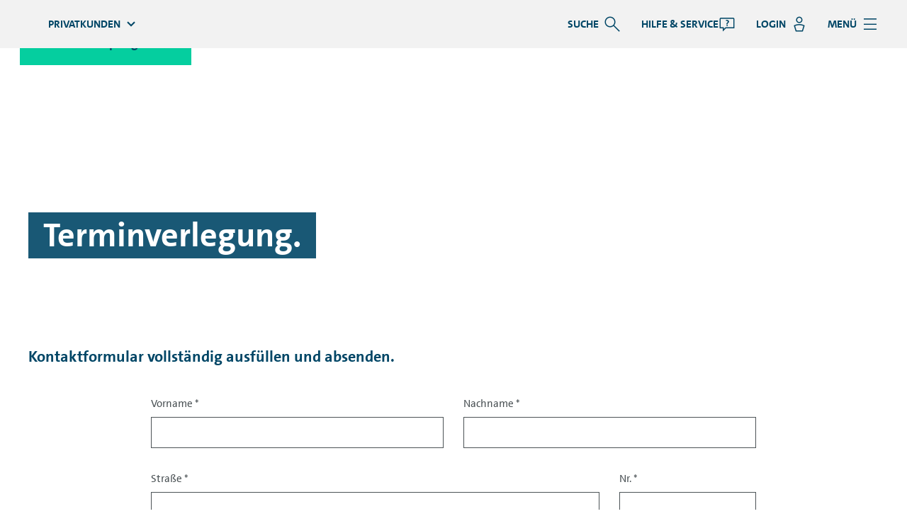

--- FILE ---
content_type: text/html;charset=utf-8
request_url: https://www.vwfs.de/kontakt/terminverlegung.html
body_size: 11252
content:
<!DOCTYPE html>
<html lang="de" class="js-enable-3rd-party-float-grid">
<head>
    
    <!-- VWFS DMP - Blue Label Core - VERSION: 2026.115.1162719.0007326286 - LAST MODIFIED: 2026-01-15 -->






    
        
        
        
            <script defer="defer" type="text/javascript" src="/.rum/@adobe/helix-rum-js@%5E2/dist/rum-standalone.js"></script>
<script src="//assets.adobedtm.com/launch-EN297f6069de8b4a75961ef39a0fb96373.min.js" async></script>
        
        
    


<title>Terminverlegung Ratenzahlung | VW FS</title>

<meta charset="utf-8"/>
<meta name="viewport" content="width=device-width, initial-scale=1.0"/>








  
    <link rel="preload" href="/etc.clientlibs/bluelabel/clientlibs/clientlib-site-bluelabel/resources/fonts/fonts/vwfs-sans-regular.woff2" as="font" type="font/woff2" crossorigin/>
  
  <meta name="aem-client-lib-path" content="clientlib-site-bluelabel"/>



  <link rel="preconnect" href="https://cc.cdn.civiccomputing.com"/>
  <link rel="dns-prefetch" href="https://cc.cdn.civiccomputing.com"/>

  <link rel="preconnect" href="https://apikeys.civiccomputing.com"/>
  <link rel="dns-prefetch" href="https://apikeys.civiccomputing.com"/>

  <link rel="preconnect" href="https://cdn.bronson.vwfs.io"/>
  <link rel="dns-prefetch" href="https://cdn.bronson.vwfs.io"/>














    <link rel="icon" type="image/svg+xml" href="/etc.clientlibs/bluelabel/clientlibs/clientlib-site-bluelabel/resources/favicon/favicon.svg"/>
    <link rel="manifest" crossorigin="use-credentials" href="/etc.clientlibs/bluelabel/clientlibs/clientlib-site-bluelabel/resources/favicon/site.webmanifest"/>
    <link rel="apple-touch-icon" sizes="180x180" href="/etc.clientlibs/bluelabel/clientlibs/clientlib-site-bluelabel/resources/favicon/apple-touch-icon.png?v=042"/>



    <link rel="alternate" hreflang="de" href="https://www.vwfs.de/kontakt/terminverlegung.html"/>


<meta name="msapplication-config" content="/etc.clientlibs/bluelabel/clientlibs/clientlib-site-bluelabel/resources/favicon/browserconfig.xml"/>
<meta name="msapplication-TileColor" content="#004666"/>
<meta name="msapplication-TileImage" content="/etc.clientlibs/bluelabel/clientlibs/clientlib-site-bluelabel/resources/favicon/mstile-144x144.png?v=042"/>
<meta name="theme-color" content="#ffffff"/>
<meta name="robots" content="noindex"/>
<meta name="description" content="Sie haben einen Finanzierungsvertrag und möchten den Termin Ihrer Ratenzahlung verlegen? Nehmen Sie hier Kontakt mit uns auf!"/>
<meta property="og:site_name" content="Volkswagen Financial Services"/>

    <meta name="aem-api-url" content="https://api.prod.cms.vwfs.io"/>


<meta name="aem-client-lib-path" content="clientlib-site-bluelabel"/>

    <link rel="canonical" href="https://www.vwfs.de/kontakt/terminverlegung.html"/>
    <script src="/etc.clientlibs/bluelabel/clientlibs/clientlib-canonical.5eec9bb52a5b6a44dd1f0a495c4a19fd.js"></script>







    <script src="/etc.clientlibs/bluelabel/clientlibs/clientlib-traci.eeeebe5c098a181e93e620411f0376f8.js"></script>








    <meta name="datalayer-language" content="de"/>
    <meta name="datalayer-countryCode" content="DE"/>
    <meta name="datalayer-siteSecondaryCategories" content="kontakt,terminverlegung"/>
    <meta name="datalayer-sitePrimaryCategory" content="home"/>
    <meta name="datalayer-landingPageCorrespondingJourney"/>
    <meta name="datalayer-landingPageVariant"/>
    <meta name="datalayer-design" content="bluelabel"/>
    <meta name="datalayer-customBrand"/>
    <meta name="datalayer-version" content="2026.115.1162719.0007326286"/>
    <meta name="datalayer-releaseDate" content="2026-01-15"/>
    <meta name="datalayer-bundleName" content="VWFS DMP - Main Application - Core"/>
    <meta name="datalayer-staging" content="prod"/>

    
    <meta name="datalayer-pageType"/>
    <meta name="datalayer-pageTitle" content="Terminverlegung"/>
    <meta name="datalayer-mainPage" content="Info"/>
    <meta name="datalayer-contentCluster"/>
    <meta name="datalayer-businessCluster" content="Privatkunden"/>
    <meta name="datalayer-navigationLevel1" content="Kontakt"/>
    <meta name="datalayer-navigationLevel2" content="Terminverlegung"/>
    <meta name="datalayer-navigationLevel3"/>

    
    <meta name="datalayer-contractProductName"/>
    <meta name="datalayer-contractProductGroup"/>
    <meta name="datalayer-contractContentCluster"/>
    <meta name="datalayer-contractProductCluster"/>
    <meta name="datalayer-contractBrand" content="VWFS"/>

    
        <script src="/etc.clientlibs/bluelabel/clientlibs/clientlib-datalayer.4b7864f98fdef32fde4fa4782c4e664e.js"></script>

    





<meta name="google-site-verification" content="1oLd7VB1hCyVk2n7DSrN81cPmn6D2nwHstarbG7uCZ8"/>


    <meta name="adform-page-name" content="home|kontakt|terminverlegung"/>









	<link rel="stylesheet" href="/etc.clientlibs/bluelabel/clientlibs/clientlib-vwfs-uix-base.32b28c3dbb37de9686604053944e4cb7.css" type="text/css">




    <link rel="stylesheet" href="/etc.clientlibs/bluelabel/clientlibs/clientlib-site-bluelabel.7531b757e31c07b4919e6ab9a22936de.css" type="text/css">






  
      <meta name="feedbacktool-id" content="52B2A729FCECEA11AA5EC9768AD49726"/>
      <meta name="feedbacktool-sid" content="5CB0A729FCECEA11AA5EC9768AD49726"/>
  


















<script type="application/ld+json">{"@context":"http://schema.org","@graph":[{"@type":"Organization","@id":"volkswagen-financial-services","name":"Volkswagen Financial Services AG","url":"https://www.vwfs.de/","logo":"https://www.vwfs.de/etc/designs/bluelabel/clientlib-site-bluelabel/img/logo/vwfs-default-logo_desktop.png","sameAs":["https://de.wikipedia.org/wiki/Volkswagen_Financial_Services","https://www.facebook.com/vwfsde/","https://www.instagram.com/vwfsde/","https://www.youtube.com/user/vwfsde","https://search.gleif.org/#/record/529900GJD3OQLRZCKW37"],"hasPOS":{"@id":"https://www.vwfs.de/service/geldautomaten-filialen.html"}},{"@type":"WebSite","name":"Volkswagen Financial Services","url":"https://www.vwfs.de/"}]}</script>


</head>
<body>
<div class="o-root dmp-bluelabel" id="main">
    
<a href="#main-section" class="c-skip-link dmp-skip-link">
	Zum Hauptinhalt springen
</a>
<a href="#footer-section" class="c-skip-link dmp-skip-link">
	Zur Fußzeile springen
</a>



<section id="js-notifications-group" class="c-notifications-group js-panelgroup" aria-label="Mitteilung">
    
    
    


    
    <div class="js-contactform-notification c-notification__container  js-notification-container is-closed" role="alert">
        <div class="c-notification c-notification--error" data-qe-id="c-id-notification">
            <div class="c-notification__outer-wrap">
                <div class="c-notification__inner-wrap">
                    <i class="c-notification__status-icon"></i>
                    <p class="c-notification__text">
                        <span class="js-contact-form-show-on-submit c-contact-from__hide_field">
                        </span>
                        <span class="js-contact-form-show-on-submit-server-error c-contact-from__hide_field">
                            Der Service ist zur Zeit leider nicht verfügbar. Bitte versuchen Sie es später noch einmal.
                        </span>
                    </p>
                    <button class="js-notification-close c-notification__close" data-tr-component="Button" aria-label="Schließen." type="button">
                    </button>
                </div>
            </div>
        </div>
    </div>
</section>



<header class="c-header__wrapper ">
    <div class="c-header c-header--static">
        <div class="c-header__content-wrapper">
            <div class="c-header__logo">
                

    

    <a class="c-logo  " href="/">
        <img src="/etc.clientlibs/bluelabel/clientlibs/clientlib-site-bluelabel/resources/img/logo-small-screen.svg" alt="Volkswagen Financial Services logo" class="c-logo__image-small"/>
        <img src="/etc.clientlibs/bluelabel/clientlibs/clientlib-site-bluelabel/resources/img/logo.svg" alt="Volkswagen Financial Services logo" class="c-logo__image"/>
    </a>

    

    


            </div>
            
    

            <div class="c-header__nav">
                <div class="c-site-nav
                    c-site-nav--mega-menu c-site-nav--break@none
                    ">
                    
                    <div class="c-site-nav__panel ">
                        <nav class="c-site-nav__navs" aria-label="Hauptnavigation">

                            <ul class="c-site-nav__nav">
                                
                                <li class="c-site-nav__item c-site-nav__item--search js-dropdown">
                                    
<button class="c-site-nav__link js-dropdown__button js-search-btn" id="search-nav" aria-controls="search-nav-dropdown" aria-expanded="false">
    <span class="c-site-nav__link-label">Suche</span>
    <i class="c-site-nav__link-icon" aria-hidden="true" role="img"></i>
</button>
<div class="c-site-nav-dropdown js-dropdown__panel is-collapsed" id="search-nav-dropdown" aria-labelledby="search-nav">
    <div class="c-site-nav-dropdown__list">
        <div class="c-site-nav-dropdown__search">
            <form id="search-block" action="/searchresult.html" method="get" data-tr-function="Search" class="c-site-nav-dropdown__search-form" aria-label="Suchformular" role="search">
                <div class="c-form-field">
                    <label for="headersearch" class="c-form-field__label dmp-sr-visual">Suche</label>
                    <div class="c-form-field__box">
                        <div class="c-input">
                            <input class="c-input__input js-search-input" id="headersearch" size="35" type="text" name="q" autocomplete="on" minlength="2" data-tr-component="Inputbox" data-tr-function="Text Input"/>
                            <button class="c-input__addon" type="submit" aria-label="Suche einreichen">
                                <i class="c-icon  c-icon--[semantic-search]" aria-hidden="true" role="img"></i>
                            </button>
                        </div>
                    </div>
                </div>
            </form>
        </div>
    </div>
</div>

                                </li>
                                
                                <li class="c-site-nav__item u-hide@xs">
                                    



    <a data-tr-component="Link" class="c-site-nav__link c-btn c-btn--link c-btn--small c-btn--reversed" type="button" href="/hilfe-service.html" target="_self">
        <span class="c-site-nav__link-label">
            Hilfe &amp; Service
        </span>
        <i class="c-icon c-icon--[semantic-faq] c-icon--small" aria-hidden="true" role="img"></i>
    </a>


                                </li>
                                
                                <li class="c-site-nav__item c-site-nav__item--user js-dropdown">
                                    



    <button class="c-site-nav__link js-dropdown__button" data-qe-id="c-id-login--link" href="#js-banking-menu" id="login-nav" type="button" aria-controls="login-nav-dropdown" aria-expanded="false">
        <span class="c-site-nav__link-label">LOGIN</span>
        <i class="c-site-nav__link-icon" aria-hidden="true" role="img"></i>
    </button>
    <nav id="login-nav-dropdown" aria-labelledby="login-nav" class="c-site-nav-dropdown js-dropdown__panel is-collapsed" data-qe-id="c-id-login--menu">
	<ul class="c-site-nav-dropdown__list">
		




    
    
    <li class="c-site-nav-dropdown__item vwfs-dmp-login-category"><span class=" c-site-nav-dropdown__title">Privatkunden</span>

</li>


    
    
    <li class="c-site-nav-dropdown__item vwfs-dmp-login-button">

    <a class="c-site-nav-dropdown__link " data-qe-id="c-id-login--desktop-link" aria-label="Kundenportal - Seite öffnet sich in einem neuen Browserfenster" target="_blank" href="https://fs.automotive.vwfs.de">
        Kundenportal
    </a>
    
    

</li>


    
    
    <li class="c-site-nav-dropdown__item vwfs-dmp-login-button">

    <a class="c-site-nav-dropdown__link " data-qe-id="c-id-login--desktop-link" aria-label="Digitaler VersicherungsOrdner - Seite öffnet sich in einem neuen Browserfenster" target="_blank" href="https://vorsorgen-versichern.volkswagenbank.de/portal/app/module/vw/login">
        Digitaler VersicherungsOrdner
    </a>
    
    

</li>


    
    
    <li class="c-site-nav-dropdown__item vwfs-dmp-login-button">

    <a class="c-site-nav-dropdown__link c-site-nav__link_desktop" data-qe-id="c-id-login--desktop-link" target="_self" href="https://banking.volkswagenbank.de/UI/#/login">
        Online-Banking
    </a>
    <a class="c-site-nav-dropdown__link c-site-nav__link_mobile" data-qe-id="c-id-login--mobile-link" target="_self" href="https://banking.vwfs.de/PBODE-FE-UI/#/login">
        Online-Banking
    </a>
    

</li>


    
    
    <li class="c-site-nav-dropdown__item vwfs-dmp-login-category"><span class=" c-site-nav-dropdown__title">Geschäftskunden</span>

</li>


    
    
    <li class="c-site-nav-dropdown__item vwfs-dmp-login-button">

    <a class="c-site-nav-dropdown__link " data-qe-id="c-id-login--desktop-link" aria-label="Business Banking Online - Seite öffnet sich in einem neuen Browserfenster" target="_blank" href="https://business-banking.volkswagenbank.de/BBODE2FE/login.aspx?nondealer=true">
        Business Banking Online
    </a>
    
    

</li>


    
    
    <li class="c-site-nav-dropdown__item vwfs-dmp-login-button">

    <a class="c-site-nav-dropdown__link " data-qe-id="c-id-login--desktop-link" aria-label="FleetOnline / FleetCARS - Seite öffnet sich in einem neuen Browserfenster" target="_blank" href="https://fleetonline.vwfs.com/FleetOnline.Login/?ReturnUrl=%2FFleetOnline">
        FleetOnline / FleetCARS
    </a>
    
    

</li>


    
    
    <li class="c-site-nav-dropdown__item vwfs-dmp-login-button">

    <a class="c-site-nav-dropdown__link " data-qe-id="c-id-login--desktop-link" aria-label="WebQuotation (Dienstwagenkonfigurator) - Seite öffnet sich in einem neuen Browserfenster" target="_blank" href="https://webquotation.vwfs.com">
        WebQuotation (Dienstwagenkonfigurator)
    </a>
    
    

</li>



	</ul>
</nav>

    
    


                                </li>

                                
                                <li class="c-site-nav__item c-site-nav__item--menu">
                                    
<button aria-expanded="false" id="mega-menu-submenu" type="button" class="c-site-nav__link js-mega-menu-trigger" href="#js-mega-menu" aria-controls="js-mega-menu">
    <span class="c-site-nav__link-label">MENÜ</span>
    <i class="c-site-nav__link-icon" aria-hidden="true" role="img"></i>
</button>


                                </li>
                                
                                
                            </ul>
                            <ul class="c-site-nav__nav">
                                
                                
    <li class="c-site-nav__item js-dropdown">
        <button class="c-site-nav__link js-dropdown__button" type="button" href="#" aria-expanded="false" id="toplevel-nav" aria-controls="toplevel-nav-dropdown">
            
            <span class="c-site-nav__link-label">Privatkunden</span>
            <i class="c-site-nav__link-icon" aria-hidden="true" role="img"></i>
            
        </button>
        <nav id="toplevel-nav-dropdown" aria-labelledby="toplevel-nav" class="c-site-nav-dropdown js-dropdown__panel is-collapsed">
            <ul class="c-site-nav-dropdown__list">
                <li class="c-site-nav-dropdown__item">
                    <span class="c-site-nav-dropdown__link is-active" aria-current="page">Privatkunden</span>
                    
                </li>
            
                <li class="c-site-nav-dropdown__item">
                    
                    <a class="c-site-nav-dropdown__link" href="/geschaeftskunden.html">Geschäftskunden</a>
                </li>
            
                <li class="c-site-nav-dropdown__item">
                    
                    <a class="c-site-nav-dropdown__link" href="/handelspartner.html">Handelspartner</a>
                </li>
            </ul>
        </nav>
    </li>
    
    


                                
                                
    


                                
                                
                                
                                
                            </ul>
                        </nav>
                    </div>
                </div>
            </div>
        </div>
        
        
            
<div class="o-page-wrap c-mega-menu__outer-wrap">
    <div id="js-mega-menu" class="js-mega-menu-wrap c-mega-menu__inner-wrap">
        <nav class="js-mega-menu c-mega-menu js-is-not-loaded  " aria-label="Hauptmenü">
            
            <ul class="c-mega-menu__list c-mega-menu__list--level-one u-mb">
                
                
    


                
                    
                
                    
                
                    
                        <li class="c-mega-menu__list-title">
                            Automobile Angebote
                        </li>
                        <li>

                            
                                <button class="c-mega-menu__link c-mega-menu__link--level-one "><span class="c-mega-menu__link-text">Angebote</span><span class="c-mega-menu__arrow"></span></button>
                                <ul class="c-mega-menu__list c-mega-menu__list--level-two ">
                                    <li>
                                        <a class="c-mega-menu__link c-mega-menu__link--level-two " data-tr-component="Link" href="/auto-angebote.html">Angebote Überblick</a>
                                    </li>
                                    <li>
                                        
                                        
                                            <a class="c-mega-menu__link c-mega-menu__link--level-two " data-tr-component="Link" target="_self" href="https://gebrauchtwagen.vwfs.de/">Gebrauchtwagen-Angebote</a>
                                        
                                    </li>
                                
                                    
                                    <li>
                                        
                                        
                                            <a class="c-mega-menu__link c-mega-menu__link--level-two " data-tr-component="Link" href="/auto-angebote/elektroauto-angebote.html">Elektroauto-Angebote</a>
                                        
                                    </li>
                                
                                    
                                    <li>
                                        
                                        
                                            <a class="c-mega-menu__link c-mega-menu__link--level-two " data-tr-component="Link" href="/auto-angebote/autofinanzierung-angebote.html">Finanzierungs-Angebote</a>
                                        
                                    </li>
                                
                                    
                                    <li>
                                        
                                        
                                            <a class="c-mega-menu__link c-mega-menu__link--level-two " data-tr-component="Link" href="/auto-angebote/leasing-angebote.html">Leasing-Angebote</a>
                                        
                                    </li>
                                </ul>
                            

                            
                        </li>
                    
                        
                        <li>

                            
                                <button class="c-mega-menu__link c-mega-menu__link--level-one "><span class="c-mega-menu__link-text">Leasing, Finanzierung &amp; Miete</span><span class="c-mega-menu__arrow"></span></button>
                                <ul class="c-mega-menu__list c-mega-menu__list--level-two ">
                                    <li>
                                        <a class="c-mega-menu__link c-mega-menu__link--level-two " data-tr-component="Link" href="/leasen-finanzieren.html">Leasing, Finanzierung &amp; Miete Überblick</a>
                                    </li>
                                    <li>
                                        
                                        
                                            <a class="c-mega-menu__link c-mega-menu__link--level-two " data-tr-component="Link" href="/leasen-finanzieren/auto-finanzierung.html">Auto-Finanzierung</a>
                                        
                                    </li>
                                
                                    
                                    <li>
                                        
                                        
                                            <a class="c-mega-menu__link c-mega-menu__link--level-two " data-tr-component="Link" href="/leasen-finanzieren/gebrauchtwagenfinanzierung.html">Gebrauchtwagen-Finanzierung</a>
                                        
                                    </li>
                                
                                    
                                    <li>
                                        
                                        
                                            <a class="c-mega-menu__link c-mega-menu__link--level-two " data-tr-component="Link" href="/leasen-finanzieren/auto-leasing.html">Auto-Leasing</a>
                                        
                                    </li>
                                
                                    
                                    <li>
                                        
                                        
                                            <a class="c-mega-menu__link c-mega-menu__link--level-two " data-tr-component="Link" href="/leasen-finanzieren/gebrauchtwagen-leasing.html">Gebrauchtwagen-Leasing</a>
                                        
                                    </li>
                                
                                    
                                    <li>
                                        
                                        
                                            <a class="c-mega-menu__link c-mega-menu__link--level-two " data-tr-component="Link" href="/leasen-finanzieren/elektroauto-leasing.html">Elektroauto-Leasing</a>
                                        
                                    </li>
                                
                                    
                                    <li>
                                        
                                        
                                            <a class="c-mega-menu__link c-mega-menu__link--level-two " data-tr-component="Link" href="/leasen-finanzieren/leasing-ohne-anzahlung.html">Leasing ohne Anzahlung</a>
                                        
                                    </li>
                                
                                    
                                    <li>
                                        
                                        
                                            <a class="c-mega-menu__link c-mega-menu__link--level-two " data-tr-component="Link" target="_self" href="https://autovermietung.vwfs.de/">Autovermietung</a>
                                        
                                    </li>
                                </ul>
                            

                            
                        </li>
                    
                        
                        <li>

                            
                                <button class="c-mega-menu__link c-mega-menu__link--level-one "><span class="c-mega-menu__link-text">Versicherungen</span><span class="c-mega-menu__arrow"></span></button>
                                <ul class="c-mega-menu__list c-mega-menu__list--level-two ">
                                    <li>
                                        <a class="c-mega-menu__link c-mega-menu__link--level-two " data-tr-component="Link" href="/auto-versichern.html">Versicherungen Überblick</a>
                                    </li>
                                    <li>
                                        
                                    <button class="c-mega-menu__link c-mega-menu__link--level-two ">Kfz-Versicherung<span class="c-mega-menu__arrow"></span></button>
                                            <ul class="c-mega-menu__list c-mega-menu__list--level-three ">
                                                <li>
                                                    <a class="c-mega-menu__link c-mega-menu__link--level-three " data-tr-component="Link" href="/auto-versichern/kfz-versicherung.html">Kfz-Versicherung</a>
                                                </li>
                                                <li>
                                                    <a class="c-mega-menu__link c-mega-menu__link--level-three test3 " data-tr-component="Link" href="/auto-versichern/kfz-versicherung/kfz-haftpflicht.html">Kfz-Haftpflicht</a>
                                                </li>
                                            
                                                
                                                <li>
                                                    <a class="c-mega-menu__link c-mega-menu__link--level-three test3 " data-tr-component="Link" href="/auto-versichern/kfz-versicherung/teilkasko-versicherung.html">Teilkasko-Versicherung</a>
                                                </li>
                                            
                                                
                                                <li>
                                                    <a class="c-mega-menu__link c-mega-menu__link--level-three test3 " data-tr-component="Link" href="/auto-versichern/kfz-versicherung/vollkasko-versicherung.html">Vollkasko-Versicherung</a>
                                                </li>
                                            
                                                
                                                <li>
                                                    <a class="c-mega-menu__link c-mega-menu__link--level-three test3 " data-tr-component="Link" href="/auto-versichern/kfz-versicherung/zweitwagenversicherung.html">Zweitwagenversicherung</a>
                                                </li>
                                            
                                                
                                                <li>
                                                    <a class="c-mega-menu__link c-mega-menu__link--level-three test3 " data-tr-component="Link" href="/auto-versichern/kfz-versicherung/glasschaden.html">Glasschaden am Auto</a>
                                                </li>
                                            </ul>
                                        
                                        
                                    </li>
                                
                                    
                                    <li>
                                        
                                        
                                            <a class="c-mega-menu__link c-mega-menu__link--level-two " data-tr-component="Link" href="/auto-versichern/garantieverlaengerung.html">Garantieverlängerung</a>
                                        
                                    </li>
                                
                                    
                                    <li>
                                        
                                        
                                            <a class="c-mega-menu__link c-mega-menu__link--level-two " data-tr-component="Link" href="/auto-versichern/leasingratenversicherung.html">Leasingratenversicherung</a>
                                        
                                    </li>
                                
                                    
                                    <li>
                                        
                                        
                                            <a class="c-mega-menu__link c-mega-menu__link--level-two " data-tr-component="Link" href="/auto-versichern/kreditschutzbrief.html">Kreditschutzbrief</a>
                                        
                                    </li>
                                </ul>
                            

                            
                        </li>
                    
                        
                        <li>

                            
                                <button class="c-mega-menu__link c-mega-menu__link--level-one "><span class="c-mega-menu__link-text">Services</span><span class="c-mega-menu__arrow"></span></button>
                                <ul class="c-mega-menu__list c-mega-menu__list--level-two ">
                                    <li>
                                        <a class="c-mega-menu__link c-mega-menu__link--level-two " data-tr-component="Link" href="/auto-mobilitaet-services.html">Services Überblick</a>
                                    </li>
                                    <li>
                                        
                                        
                                            <a class="c-mega-menu__link c-mega-menu__link--level-two " data-tr-component="Link" href="/auto-mobilitaet-services/wartung-inspektion.html">Wartung &amp; Inspektion</a>
                                        
                                    </li>
                                
                                    
                                    <li>
                                        
                                        
                                            <a class="c-mega-menu__link c-mega-menu__link--level-two " data-tr-component="Link" href="/auto-mobilitaet-services/reifendienstleistungen.html">Reifendienstleistungen</a>
                                        
                                    </li>
                                
                                    
                                    <li>
                                        
                                        
                                            <a class="c-mega-menu__link c-mega-menu__link--level-two " data-tr-component="Link" href="/auto-mobilitaet-services/rent-a-car.html">Rent-a-Car</a>
                                        
                                    </li>
                                </ul>
                            

                            
                        </li>
                    
                        
                        <li>

                            

                            
                                <a class="c-mega-menu__link c-mega-menu__link--level-one " data-tr-component="Link" href="/e-mobilitaet.html">E-Mobilität</a>
                            
                        </li>
                    
                
            </ul>
            
            <ul id="js-mega-menu-dropdown" class="c-mega-menu-dropdown u-mv"> 
	
	<li class="c-mega-menu-dropdown__item">
		<button type="button" class="c-mega-menu__link  js-mega-menu-dropdown-title">
			Privatkunden
			<span class="c-mega-menu-dropdown__icon" aria-hidden="true"></span>
		</button>
	</li>

	<li class="c-mega-menu-dropdown__item">
        <span class="c-mega-menu__list-title">Privatkunden</span>
		
	</li>
<li class="c-mega-menu-dropdown__item">
        
		<a class="c-mega-menu__link" href="/geschaeftskunden.html">Geschäftskunden</a>
	</li>
<li class="c-mega-menu-dropdown__item">
        
		<a class="c-mega-menu__link" href="/handelspartner.html">Handelspartner</a>
	</li>

</ul>
            
            


<ul class="c-mega-menu__list c-mega-menu__list--level-one">
    




    
    
    <li class="supportlink">

    
    

    
        <button class="c-mega-menu__link c-mega-menu__link--level-one">
            <span class="o-media o-media--small o-media--middle">
                
                <span class="o-media__body">
                    Wissen

                    
                    <span class="c-mega-menu__arrow"></span>
                </span>
            </span>
        </button>
        <ul class="c-mega-menu__list c-mega-menu__list--level-two">
            <li>
                <a href="/service.html" class="c-mega-menu__link c-mega-menu__link--level-two " data-tr-component="Link"> Wissen Überblick</a>
            </li>
            <li>
                
                
                    <a href="/service/mobilitaetslexikon.html" class="c-mega-menu__link c-mega-menu__link--level-two supportlink " data-tr-component="Link">Mobilitätslexikon</a>
                
            </li>
        
            
            <li>
                
                    <button class="c-mega-menu__link c-mega-menu__link--level-two ">Ratgeber
                        <span class="c-mega-menu__arrow"></span>
                    </button>
                    <ul class="c-mega-menu__list c-mega-menu__list--level-three ">
                        <li>
                            <a href="/service/themen.html" class="c-mega-menu__link c-mega-menu__link--level-three " data-tr-component="Link">Übersicht</a>
                        </li>
                        <li>
                            <a class="c-mega-menu__link c-mega-menu__link--level-three " href="/service/themen/ratgeber-fahrzeugwartung.html" data-tr-component="Link">Ratgeber Fahrzeugwartung</a>
                        </li>
                    
                        
                        <li>
                            <a class="c-mega-menu__link c-mega-menu__link--level-three " href="/service/themen/ratgeber-garantieverlaengerung.html" data-tr-component="Link">Ratgeber Garantieverlaengerung</a>
                        </li>
                    
                        
                        <li>
                            <a class="c-mega-menu__link c-mega-menu__link--level-three " href="/service/themen/ratgeber-kfz-versicherung.html" data-tr-component="Link">Ratgeber Kfz-Versicherung</a>
                        </li>
                    
                        
                        <li>
                            <a class="c-mega-menu__link c-mega-menu__link--level-three " href="/service/themen/ratgeber-leasing-finanzierung.html" data-tr-component="Link">Ratgeber Leasing Finanzierung</a>
                        </li>
                    
                        
                        <li>
                            <a class="c-mega-menu__link c-mega-menu__link--level-three " href="/service/themen/ratgeber-gebrauchtwagen.html" data-tr-component="Link">Ratgeber Gebrauchtwagen</a>
                        </li>
                    
                        
                        <li>
                            <a class="c-mega-menu__link c-mega-menu__link--level-three " href="/service/themen/ratgeber-elektroauto.html" data-tr-component="Link">Ratgeber Elektroauto</a>
                        </li>
                    
                        
                        <li>
                            <a class="c-mega-menu__link c-mega-menu__link--level-three " href="/service/themen/rund-ums-auto.html" data-tr-component="Link">Rund ums Auto</a>
                        </li>
                    
                        
                        <li>
                            <a class="c-mega-menu__link c-mega-menu__link--level-three " href="/service/themen/ratgeber-auto-abo.html" data-tr-component="Link">Ratgeber Auto Abo</a>
                        </li>
                    </ul>
                
                
            </li>
        </ul>
    



</li>


    
    
    <li class="supportlink">

    
    
        <a class="c-mega-menu__link c-mega-menu__link--level-one" data-tr-component="Link" target="_self" href="/hilfe-service.html">
        <span class="o-media o-media--small o-media--middle">
            
            <span class="o-media__body">
                Hilfe &amp; Service

                
            </span>
        </span>
        </a>
    

    



</li>


    
    
    <li class="supportlink">

    
    
        <a class="c-mega-menu__link c-mega-menu__link--level-one" data-tr-component="Link" target="_self" href="/kontakt.html">
        <span class="o-media o-media--small o-media--middle">
            
            <span class="o-media__body">
                Kontakt

                
            </span>
        </span>
        </a>
    

    



</li>


    
    
    <li class="supportlink">

    
    
        <a class="c-mega-menu__link c-mega-menu__link--level-one" data-tr-component="Link" target="_self" href="/kundenportal.html">
        <span class="o-media o-media--small o-media--middle">
            
            <span class="o-media__body">
                Kundenportal

                
            </span>
        </span>
        </a>
    

    



</li>


    
    
    <li class="supportlink">

    
    
        <a class="c-mega-menu__link c-mega-menu__link--level-one" data-tr-component="Link" target="_self" href="/barrierefreiheit.html">
        <span class="o-media o-media--small o-media--middle">
            
            <span class="o-media__body">
                Barrierefreiheit

                
            </span>
        </span>
        </a>
    

    



</li>


    
    
    <li class="supportlink">

    
    
        <a class="c-mega-menu__link c-mega-menu__link--level-one" data-tr-component="Link" target="_self" href="/direktbank-angebote.html">
        <span class="o-media o-media--small o-media--middle">
            
            <span class="o-media__body">
                Direktbank-Angebote

                
            </span>
        </span>
        </a>
    

    



</li>



</ul>

        </nav>
    </div>
</div>

        
        
        
        
        
        
    </div>
</header>

<main class="o-main" id="main-section">
    

    


<div class="c-hero-teaser c-hero-teaser--no-image c-hero-teaser--auto">
    <div id="js-hero-teaser-content" class="c-hero-teaser__content">
        <div class="c-hero-teaser__content-inner">
            <header class="c-hero-teaser__heading">
                <div class="c-hero-teaser__title">
                    <h1>
                        
    <span class="c-hero-teaser__title-row">Terminverlegung.</span>
 
    



                    </h1>
                </div>
                
            </header>
        </div>
    </div>
</div>



    
    






    <div id="section-nav-sections">
        




    
    
    <div class="section">





<section class="o-content-section c-section-nav__section ">
	<div class="o-page-wrap 
         
         ">
		


		<header class="c-section-heading  c-section-heading--center c-section-heading--primary ">
			
			
			
			
			

				
				<h2 class="c-section-heading__title  u-h4 u-text-left">
					<span class="c-section-heading__title-text ">
    Kontaktformular vollständig ausfüllen und absenden.





</span>
					
				</h2>
				
				
			

			
		</header>
	</div>

	




    
    
    <div class="o-component-wrapper">








    <script src="/etc.clientlibs/bluelabel/clientlibs/clientlib-contactform.ca670e2a41679e20bfecab7feafb9d85.js"></script>




    <script src="/etc.clientlibs/base/clientlibs/clientlib-csrf-handler.a9dcac4698709ca8e1cbc88363cf0793.js"></script>




    <div class="o-page-wrap">
        
    
    


        
        
        
        

        
        

        <form action="/kontakt/terminverlegung/_jcr_content/content/section/section_parsys/contactform_copy_cop.send.json" aria-describedby="error-id_1127903949" class="js-contact-form js-floating-label u-mb-large o-page-wrap o-page-wrap--xsmall" data-qe-id="c-id-contactform--form" data-required-error-message="Dieses Feld ist ein Pflichtfeld und muss ausgefüllt werden." enctype="multipart/form-data" id="id_1127903949" method="post">
            <div class="js-form-spinner c-spinner__full-page-wrapper  c-spinner__full-page-wrapper--section" hidden>
                <div aria-busy="false" class="c-spinner  c-spinner--full-page">
                    <div class="c-spinner__loader">
                        <span class="c-spinner__element"></span>
                        <span class="c-spinner__element"></span>
                        <span class="c-spinner__element"></span>
                        <span class="c-spinner__element"></span>
                        <span class="c-spinner__element"></span>
                        <span class="c-spinner__element"></span>
                        <span class="c-spinner__element"></span>
                        <span class="c-spinner__element"></span>
                    </div>
                </div>
            </div>
            <div class="js-contact-form-hide-on-submit-success">
                <p aria-hidden="true" class="c-error-message u-hide" id="error-id_1127903949" role="alert">
                    Bitte füllen Sie alle Pflichtfelder aus.
                </p>

                





                <fieldset class="o-fieldset">
                    <legend class="u-visually-hidden">Anrede
                    </legend>
                    








                    





                    






                    







<div class="o-fieldset__row ">
    <div class="o-layout">
        <div class="o-layout__item u-1/2 u-1/2@s u-1/1@xs">
            <div class="c-form-field">
                <label class="c-form-field__label" for="id_1709698931_firstname">
                    Vorname
                    <span aria-hidden="true">*</span>
                </label>
                <div class="c-form-field__box">
                    <div class="c-input">
                        <input class="c-input__input js-contact-form-required-input" data-qe-id="c-id-contactform--firstname-input" data-tr-component="Inputbox" id="id_1709698931_firstname" name="firstname" type="text" required aria-describedby="error-id_1709698931_firstname"/>
                    </div>
                    <p aria-hidden="true" class="c-error-message u-hide" data-qe-id="c-id-contactform--firstname-error" id="error-id_1709698931_firstname">
                        Dieses Feld ist ein Pflichtfeld und muss ausgefüllt werden.
                    </p>
                </div>
            </div>
        </div>
        <div class="o-layout__item u-1/2 u-1/2@s u-1/1@xs">
            <div class="c-form-field">
                <label class="c-form-field__label" for="id_1709698931_lastname">
                    Nachname
                    <span aria-hidden="true">*</span>
                </label>
                <div class="c-form-field__box">
                    <div class="c-input">
                        <input class="c-input__input js-contact-form-required-input" data-qe-id="c-id-contactform--lastname-input" data-tr-component="Inputbox" id="id_1709698931_lastname" name="lastname" type="text" required aria-describedby="error-id_1709698931_lastname"/>
                    </div>
                    <p aria-hidden="true" class="c-error-message u-hide" data-qe-id="c-id-contactform--lastname-error" id="error-id_1709698931_lastname">
                        Dieses Feld ist ein Pflichtfeld und muss ausgefüllt werden.
                    </p>
                </div>
            </div>
        </div>
    </div>
</div>

                </fieldset>

                








<fieldset class="o-fieldset ">
    <legend class="u-visually-hidden">Adresse</legend>
    <div class="o-fieldset__row">
        <div class="o-layout">
            
            
            
                <div class="o-layout__item u-3/4 u-1/1@xs">
                    <div class="c-form-field">
                        <label class="c-form-field__label" for="id_1801727666_street">
                            Straße
                            <span aria-hidden="true">*</span>
                        </label>
                        <div class="c-form-field__box">
                            <div class="c-input">
                                <input class="c-input__input js-contact-form-input-field" data-tr-component="Inputbox" id="id_1801727666_street" name="street" type="text" required="required" aria-describedby="error-id_1801727666_street"/>
                            </div>
                            <p aria-hidden="true" class="c-error-message u-hide" id="error-id_1801727666_street">
                                Dieses Feld ist ein Pflichtfeld und muss ausgefüllt werden.
                            </p>
                        </div>
                    </div>
                </div>
                <div class="o-layout__item u-1/4 u-1/1@xs">
                    <div class="c-form-field">
                        <label class="c-form-field__label" for="id_1801727666_number">
                            Nr.
                            <span aria-hidden="true">*</span>
                        </label>
                        <div class="c-form-field__box">
                            <div class="c-input" data-pattern-error-message="Bitte geben Sie eine gültige Hausnummer ein.">
                                <input class="c-input__input js-contact-form-input-field" data-tr-component="Inputbox" id="id_1801727666_number" name="number" pattern="^[a-zA-Z0-9 \/\-]{1,10}$" type="text" required="required" aria-describedby="error-id_1801727666_number"/>
                            </div>
                            <p aria-hidden="true" class="c-error-message u-hide" id="error-id_1801727666_number">
                                Dieses Feld ist ein Pflichtfeld und muss ausgefüllt werden.
                            </p>
                        </div>
                    </div>
                </div>
            
        </div>
    </div>

    <div class="o-fieldset__row ">
        <div class="o-layout">
            <div class="o-layout__item u-1/4 u-2/6@s u-1/1@xs">
                <div class="c-form-field">
                    <label class="c-form-field__label" for="id_1801727666_postcode">
                        Postleitzahl
                        <span aria-hidden="true">*</span>
                    </label>
                    <div class="c-form-field__box">
                        <div class="c-input" data-pattern-error-message="Bitte geben Sie eine gültige Postleitzahl ein.">
                            <input class="c-input__input js-contact-form-input-field" data-tr-component="Inputbox" id="id_1801727666_postcode" name="postcode" pattern="^[a-zA-Z0-9 \-]{1,10}$" type="text" required="required" aria-describedby="error-id_1801727666_postcode"/>
                        </div>
                        <p aria-hidden="true" class="c-error-message u-hide" id="error-id_1801727666_postcode">
                            Dieses Feld ist ein Pflichtfeld und muss ausgefüllt werden.
                        </p>
                    </div>
                </div>
            </div>
            <div class="o-layout__item u-3/4 u-4/6@s u-1/1@xs">
                <div class="c-form-field">
                    <label class="c-form-field__label" for="id_1801727666_city">
                        Ort
                        <span aria-hidden="true">*</span>
                    </label>
                    <div class="c-form-field__box">
                        <div class="c-input">
                            <input class="c-input__input js-contact-form-input-field" data-tr-component="Inputbox" id="id_1801727666_city" name="city" type="text" required="required" aria-describedby="error-id_1801727666_city"/>
                        </div>
                        <p aria-hidden="true" class="c-error-message u-hide" id="error-id_1801727666_city">
                            Dieses Feld ist ein Pflichtfeld und muss ausgefüllt werden.
                        </p>
                    </div>
                </div>
            </div>
        </div>
    </div>
</fieldset>


                <fieldset class="o-fieldset">
                    <legend class="u-visually-hidden">Kontaktdaten
                    </legend>
                    



<div class="o-fieldset__row">
    <div class="c-form-field">
        <label class="c-form-field__label" for="id_1469024806">
            E-Mail
            <span aria-hidden="true">*</span>
        </label>
        <div class="c-form-field__box">
            <div class="c-input" data-email-error-message="Bitte geben Sie eine gültige E-Mail Adresse ein.">
                <input class="c-input__input js-contact-form-input-field" data-qe-id="c-id-contactform--email-input" data-tr-component="Inputbox" id="id_1469024806" name="email" type="text" required="required" aria-describedby="error-id_1469024806"/>
            </div>
            <p aria-hidden="true" class="c-error-message u-hide" data-qe-id="c-id-contactform--email-error" id="error-id_1469024806">
                Dieses Feld ist ein Pflichtfeld und muss ausgefüllt werden.
            </p>
        </div>
    </div>
</div>

                    



    <script src="/etc.clientlibs/bluelabel/clientlibs/clientlib-datepicker.4aa7693088dc8b7273855306f92abbcb.js"></script>



    <script src="/etc.clientlibs/bluelabel/clientlibs/clientlib-flatpickr.8a3b92fe702cd7e7b6ead5553f8a64a2.js"></script>



<div class="o-fieldset__row ">
	<div class="c-form-field">
		<label for="id_2061227624" class="c-form-field__label">
			Geburtsdatum
			
		</label>
		<div class="c-form-field__box">
			<div class="c-datepicker js-datepicker" data-datepicker-locale="de" data-datepicker-disable-mobile="true" data-datepicker-date-format="d.m.Y">

				<div class="c-input" data-pattern-error-message="Bitte geben Sie ein gültiges Geburtsdatum im Format TT.MM.JJJJ ein.">
					<input class="c-input__input js-contact-form-input-field" id="id_2061227624" type="text" value="" data-input name="dateofbirth" pattern="^(?:(?:31(\/|-|\.)(?:0?[13578]|1[02]))\1|(?:(?:29|30)(\/|-|\.)(?:0?[1,3-9]|1[0-2])\2))(?:(?:1[6-9]|[2-9]\d)?\d{2})$|^(?:29(\/|-|\.)0?2\3(?:(?:(?:1[6-9]|[2-9]\d)?(?:0[48]|[2468][048]|[13579][26])|(?:(?:16|[2468][048]|[3579][26])00))))$|^(?:0?[1-9]|1\d|2[0-8])(\/|-|\.)(?:(?:0?[1-9])|(?:1[0-2]))\4(?:(?:1[6-9]|[2-9]\d)?\d{2})$" data-tr-component="Inputbox" aria-describedby="error-id_2061227624"/>
				</div>
				<p class="c-error-message u-hide" id="error-id_2061227624" aria-live="polite">
					Dieses Feld ist ein Pflichtfeld und muss ausgefüllt werden.
				</p>
			</div>
		</div>
	</div>
</div>

                    




<div class="o-fieldset__row ">
    <div class="c-form-field">
        <label class="c-form-field__label" for="id_497127234">
            Telefon
            
        </label>
        <div class="c-form-field__box">
            <div class="c-input" data-pattern-error-message="Bitte geben Sie eine gültige Telefonnummer aus Ziffern, Leerzeichen sowie + - ( ) ein.">
                <input class="c-input__input js-contact-form-input-field" data-tr-component="Inputbox" id="id_497127234" name="telephone" pattern="[0-9\-+\(\) ]*" type="text"/>
            </div>
            
        </div>
    </div>
</div>

                    

                    

                </fieldset>

                <fieldset class="o-fieldset">
                    <legend class="u-visually-hidden">Daten</legend>
                    




    
    
    <div class="headings">
<legend class="c-form-heading" data-contact-form-headline="Angaben zu Ihrer Finanzierung." data-crx="headings_1482434955">
		<span class="c-form-heading__title">
			Angaben zu Ihrer Finanzierung.





		</span>
    <small class="c-form-heading__text">
        <div class="c-list-nested-counter">
    
    
</div>
    </small>
</legend>
</div>


    
    
    <div class="o-fieldset__row">




<div class="c-form-field ">

    

    <label class="c-form-field__label" for="id_1565386765">
        Vertragsnummer
        <span aria-hidden="true">*</span>
    </label>

    <div class="c-form-field__box">
        <div class="c-input">
            <input class="c-input__input js-contact-form-input-field" data-keep-required data-tr-component="Inputbox" id="id_1565386765" name="field1565386765" type="text" required="required" aria-describedby="error-id_1565386765"/>
        </div>
        <p aria-hidden="true" class="c-error-message u-hide" id="error-id_1565386765">
            Dieses Feld ist ein Pflichtfeld und muss ausgefüllt werden.
        </p>
    </div>
</div>
</div>


    
    
    <div class="o-fieldset__row">




<div class="c-form-field ">

    

    <label class="c-form-field__label" for="id_1721557143">
        Amtliches Kennzeichen
        
    </label>

    <div class="c-form-field__box">
        <div class="c-input">
            <input class="c-input__input js-contact-form-input-field" data-tr-component="Inputbox" id="id_1721557143" name="field1721557143" type="text"/>
        </div>
        
    </div>
</div>
</div>


    
    
    <div class="o-fieldset__row">




<div class="c-form-field ">

    

    <label class="c-form-field__label" for="id_1917323435">
        Name des Händlers
        
    </label>

    <div class="c-form-field__box">
        <div class="c-input">
            <input class="c-input__input js-contact-form-input-field" data-tr-component="Inputbox" id="id_1917323435" name="field1917323435" type="text"/>
        </div>
        
    </div>
</div>
</div>


    
    
    <div class="headings">
<legend class="c-form-heading" data-contact-form-headline="Angaben zum Termin." data-crx="headings">
		<span class="c-form-heading__title">
			Angaben zum Termin.





		</span>
    <small class="c-form-heading__text">
        <div class="c-list-nested-counter">
    
    
</div>
    </small>
</legend>
</div>


    
    
    <div class="o-fieldset__row">




<div class="c-form-field ">

    

    <label class="c-form-field__label" for="id_1610042868">
        Bisherige Ratenfälligkeit
        <span aria-hidden="true">*</span>
    </label>

    <div class="c-form-field__box">
        <div class="c-input">
            <input class="c-input__input js-contact-form-input-field" data-keep-required data-tr-component="Inputbox" id="id_1610042868" name="field-1610042868" type="text" required="required" aria-describedby="error-id_1610042868"/>
        </div>
        <p aria-hidden="true" class="c-error-message u-hide" id="error-id_1610042868">
            Dieses Feld ist ein Pflichtfeld und muss ausgefüllt werden.
        </p>
    </div>
</div>
</div>


    
    
    <div class="o-fieldset__row">




<div class="c-form-field ">

    

    <label class="c-form-field__label" for="id_58615722">
        Künftige Ratenfälligkeit
        <span aria-hidden="true">*</span>
    </label>

    <div class="c-form-field__box">
        <div class="c-input">
            <input class="c-input__input js-contact-form-input-field" data-keep-required data-tr-component="Inputbox" id="id_58615722" name="field-58615722" type="text" required="required" aria-describedby="error-id_58615722"/>
        </div>
        <p aria-hidden="true" class="c-error-message u-hide" id="error-id_58615722">
            Dieses Feld ist ein Pflichtfeld und muss ausgefüllt werden.
        </p>
    </div>
</div>
</div>


    
    
    <div class="headings">
<legend class="c-form-heading" data-contact-form-subline="Die Gebühr für die Fälligkeitsverlegung belasten Sie bitte meinem Konto. Eventuelle Rückstände werden eingezogen. Die Gebühr beträgt einmalig 25,00 Euro und es kann eine Zinsbelastung erfolgen." data-crx="headings_971287313">
		<span class="c-form-heading__title">
			




		</span>
    <small class="c-form-heading__text">
        <div class="c-list-nested-counter">
    <p>Die Gebühr für die Fälligkeitsverlegung belasten Sie bitte meinem Konto. Eventuelle Rückstände werden eingezogen.</p>
<p>Die Gebühr beträgt einmalig 25,00 Euro und es kann eine Zinsbelastung erfolgen.</p>
    
</div>
    </small>
</legend>
</div>



                    <div class="o-fieldset__row">





<div class="c-form-field ">
    <label class="c-form-field__label" for="id_390622523">
        Ihre Nachricht
        
    </label>
    <div class="c-form-field__box">
        <div class="c-input c-input--textarea">
			<textarea class="c-input__input js-contact-form-required-input" data-tr-component="Inputbox" id="id_390622523" name="message" rows="8"></textarea>
        </div>
        
    </div>
</div>
</div>

                    



<div class="o-fieldset__row ">
    <div>Bei Bedarf können Sie Dateien hochladen.<br />




</div>

    <div class="c-upload-container">
        <div class="c-upload-container__field">
            <div class="c-upload" data-bulkemail="false" data-file-error-message="Bitte laden Sie nur Dateien in den angegebenen Formaten und nicht größer als 7,5 MB hoch." data-filecount-error-message="Bitte laden Sie max. 10 Dateien hoch." data-fileformat-error-message="Bitte laden Sie nur Dateien in den angegebenen Formaten hoch." data-filesize-error-message="Bitte laden Sie nur Dateien bis zu 7,5 MB hoch." data-maxuploads="10" data-nofile-error-message="Bitte laden Sie eine Datei hoch">
                <input accept="text/plain,application/pdf,image/png,image/jpeg" class="c-upload__input" id="id_2053105061" multiple type="file"/>

                <div class="c-upload__description">
                    <i aria-hidden="true" class="c-upload__icon"></i>
                    <label class="c-upload__description-text" for="id_2053105061">
                        Bitte laden Sie nur Dateien bis zu 7,5 MB hoch.
                    </label>
                    <span class="c-upload__description-supplementary-text" id="id_2053105061-attachment">
						Wir akzeptieren Dateien in den Formaten pdf, bmp, gif, jpeg, jpg, png, tif, tiff, docx, doc.
                	</span>
                </div>

                <div aria-hidden="true" class="c-upload__button  c-btn">
                    <span>Datei hochladen</span>
                </div>
            </div>
            
        </div>
        <span class="c-upload-container__itemlist-title" id="attachment-list-title-id_2053105061">
			Liste der angehängten Dateien:
		</span>
        <ul aria-labelledby="attachment-list-title-id_2053105061" class="c-upload-container__itemlist u-hide"></ul>
    </div>
</div>

                </fieldset>

                <fieldset class="o-fieldset">

                    
                </fieldset>
                







                

                <fieldset class="o-fieldset">
                    <p class="u-text-left js-contact-form-hide-on-submit-success">
                        * Pflichtfelder (müssen ausgefüllt werden)
                    </p>
                    <div>
<script async defer src="https://cdn.jsdelivr.net/npm/@friendlycaptcha/sdk@0.1.20/site.min.js" type="module"></script>
<script async defer nomodule src="https://cdn.jsdelivr.net/npm/@friendlycaptcha/sdk@0.1.20/site.compat.min.js"></script>
<div class="frc-captcha" data-api-endpoint="eu" data-sitekey="FCMJBENC32O0RU1T" data-start="focus">
</div>
</div>

                    
                    <input class="js-contactform-input-field c-contact-form__field-age" data-tr-component="Inputbox" name="age" type="text"/>
                </fieldset>

                <div class="o-button-container o-button-container--center js-contact-form-hide-on-submit-success">
                    <button class="c-btn o-button-container__button js-contact-form-submit" data-qe-id="c-id-contactform--submit-button" data-tr-component="Button" data-tr-function="Submit" type="submit">
						<span class="c-btn__text">
							Absenden
						</span>
                    </button>
                </div>
            </div>
        </form>
    </div>

</div>




</section>
<div class="c-divider">
	
</div>


</div>



        











    
    <section class="o-content-section c-section-nav__section  js-section-nav__section" data-theme="alternative" id="cta">
		<div class="o-page-wrap">
            <div class="o-component-wrapper">
                <header class="c-section-heading u-text-center">
                    
                    <h3 class="c-section-heading__title  ">
                        <span class="c-section-heading__title-text ">
    Sie haben die passende Kontaktmöglichkeit nicht gefunden?





</span>
                        
                    </h3>
                    
                    

                </header>
                <div class="o-layout o-layout--large o-layout--inline-center">
                    
                        <div class="o-layout__item u-1/3 u-1/1@s u-1/2@m">

<article class="c-item-teaser c-item-teaser--inline ">
    <i class="c-item-teaser__icon c-icon c-icon c-icon--[phone-lines]" aria-hidden="true"></i>
    <div class="c-item-teaser__body">
        
        
        <h3 class="c-item-teaser__title  ">
            Telefon VW <span lang="en">Leasing</span>.
        </h3>
        
        
        
        

        
        <p class="c-item-teaser__text">Sie haben keine Antwort auf Ihre Frage gefunden? Dann rufen Sie uns gerne direkt an – wir helfen Ihnen gerne weiter.
        </p>
        
        

        
        <div class="c-item-teaser__link">
            




    
    


    
    
    
    
        <a data-qe-id="c-id-button-link--link" class="c-btn c-btn--link c-btn--small c-btn--simple" data-tr-component="Link" target="_self" href="tel:053121203">
            <span class="c-btn__text">0531 212-03</span>
            <i class="c-btn__icon c-icon c-icon--[semantic-forward]" aria-hidden="true" role="img"></i>
        </a>
    

    


        </div>

        
        
        
        
    </div>
</article>
</div>
                    
                        <div class="o-layout__item u-1/3 u-1/1@s u-1/2@m">

<article class="c-item-teaser c-item-teaser--inline ">
    <i class="c-item-teaser__icon c-icon c-icon c-icon--[phone-lines]" aria-hidden="true"></i>
    <div class="c-item-teaser__body">
        
        
        <h3 class="c-item-teaser__title  ">
            Telefon VW Bank.
        </h3>
        
        
        
        

        
        <p class="c-item-teaser__text">Sie haben keine Antwort auf Ihre Frage zu Ihrem Finanzierungsvertrag gefunden? Dann rufen Sie uns gerne direkt an.
        </p>
        
        

        
        <div class="c-item-teaser__link">
            




    
    


    
    
    
    
        <a data-qe-id="c-id-button-link--link" class="c-btn c-btn--link c-btn--small c-btn--simple" data-tr-component="Link" target="_self" href="tel:053121202">
            <span class="c-btn__text">0531 212-02 </span>
            <i class="c-btn__icon c-icon c-icon--[semantic-forward]" aria-hidden="true" role="img"></i>
        </a>
    

    


        </div>

        
        
        
        
    </div>
</article>
</div>
                    
                        <div class="o-layout__item u-1/3 u-1/1@s u-1/2@m">

<article class="c-item-teaser c-item-teaser--inline ">
    <i class="c-item-teaser__icon c-icon c-icon c-icon--[semantic-fs-payment]" aria-hidden="true"></i>
    <div class="c-item-teaser__body">
        
        
        <h3 class="c-item-teaser__title  ">
            Hilfe &amp; Service VW Bank.
        </h3>
        
        
        
        

        
        <p class="c-item-teaser__text">Finden Sie hier alle Kontaktmöglichkeiten der VW Bank.
        </p>
        
        

        
        <div class="c-item-teaser__link">
            




    
    


    
    
    
    
        <a data-qe-id="c-id-button-link--link" class="c-btn c-btn--link c-btn--small c-btn--simple" data-tr-component="Link" title="Klicken, um zu den Kontaktmöglichkeiten der VW Bank zu gelangen. Es öffnet sich ein neues Browserfenster." aria-label="Zur VW Bank - Seite öffnet sich in einem neuen Browserfenster" target="_blank" href="https://www.volkswagenbank.de/hilfe-service.html">
            <span class="c-btn__text">Zur VW Bank</span>
            <i class="c-btn__icon c-icon c-icon--[semantic-forward]" aria-hidden="true" role="img"></i>
        </a>
    

    


        </div>

        
        
        
        
    </div>
</article>
</div>
                    
                </div>
            </div>
        </div>
    </section>




    </div>
</main>
<!--/* This has to be just above the <footer> div, so leave it the last item in this file! -->

    





    


    <footer class="c-footer" id="footer-section">
    
    





    
        <div class="c-footer__module  c-footer__module--breadcrumb">
            <div class="o-page-wrap">
                <div class="c-footer-breadcrumb"><nav aria-label="Brotkrumennavigation">
    <ul class="c-breadcrumb">
        <li class="c-breadcrumb__item">
            <a class="c-breadcrumb__link" href="/">
                <span class="c-breadcrumb__label">Startseite</span>
            </a>
        </li>
        
        
        
    
        
        
        
        <li class="c-breadcrumb__item">
            <a class="c-breadcrumb__link  is-current  is-disabled" aria-current="page" href="#">
                <span class="c-breadcrumb__label">Terminverlegung</span>
            </a>
        </li>
    </ul>
</nav>
</div>
            </div>
        </div>
    
    

    
        

<div class="c-footer__module c-footer__module--nav">
    <div class="o-page-wrap">
        <nav class="c-footer-nav" aria-labelledby="footer-nav-id">
            <span id="footer-nav-id" class="u-visually-hidden">Fußzeilen Navigation</span>
            <div class="c-footer-nav__columns">
                

<div class=" c-footer-nav__column  js-footer-accordion">
    
    <div class="c-footer-nav__title  js-footer-accordion__title">
        <h4 class="c-footer-nav__title-label  js-footer-accordion__title-label" aria-expanded="false">
            Automobile Angebote

        </h4>
    </div>


    <span id="id_550826671" class="u-visually-hidden">Links: </span>
    <ul class="c-footer-nav__list  js-footer-accordion__panel o-list-bare  o-list-casual" aria-labelledby="id_550826671">
        
        




    
    
    <li class="c-footer-nav__item">
    
        <a class="c-footer-nav__link" href="/leasen-finanzieren.html" target="_self">
            Leasing, Finanzierung &amp; Miete
        </a>
    
    

</li>


    
    
    <li class="c-footer-nav__item">
    
        <a class="c-footer-nav__link" href="/auto-versichern.html" target="_self">
            Versicherungen
        </a>
    
    

</li>


    
    
    <li class="c-footer-nav__item">
    
        <a class="c-footer-nav__link" href="/auto-mobilitaet-services.html" target="_self">
            Services
        </a>
    
    

</li>


    
    
    <li class="c-footer-nav__item">
    
        <a class="c-footer-nav__link" href="/e-mobilitaet.html" target="_self">
            E-Mobilität
        </a>
    
    

</li>


    
    
    <li class="c-footer-nav__item">
    
        <a class="c-footer-nav__link" href="/geschaeftskunden.html" target="_self">
            Geschäftskunden
        </a>
    
    

</li>


    
    
    <li class="c-footer-nav__item">
    
        <a class="c-footer-nav__link" href="/handelspartner.html" target="_self">
            Handelspartner
        </a>
    
    

</li>


    
    
    <li class="c-footer-nav__item">
    
        <a class="c-footer-nav__link" href="/auto-angebote.html" target="_self">
            Fahrzeugangebote
        </a>
    
    

</li>



    </ul>
</div>

                

<div class=" c-footer-nav__column  js-footer-accordion">
    
    <div class="c-footer-nav__title  js-footer-accordion__title">
        <h4 class="c-footer-nav__title-label  js-footer-accordion__title-label" aria-expanded="false">
            Hilfe &amp; Services<br />


        </h4>
    </div>


    <span id="id_550826672" class="u-visually-hidden">Links: </span>
    <ul class="c-footer-nav__list  js-footer-accordion__panel o-list-bare  o-list-casual" aria-labelledby="id_550826672">
        
        




    
    
    <li class="c-footer-nav__item">
    
        <a class="c-footer-nav__link" href="/kundenportal.html" target="_self">
            Kundenportal
        </a>
    
    

</li>


    
    
    <li class="c-footer-nav__item">
    
        <a class="c-footer-nav__link" href="/kontakt.html" target="_self">
            Kontaktassistent
        </a>
    
    

</li>


    
    
    <li class="c-footer-nav__item">
    
        <a class="c-footer-nav__link" href="/hilfe-service.html" target="_self">
            Fragen &amp; Antworten
        </a>
    
    

</li>


    
    
    <li class="c-footer-nav__item">
    
        <a class="c-footer-nav__link" href="https://www.volkswagenbank.de/kontakt-informationen/einlagensicherung.html" aria-label="Einlagensicherung - Seite öffnet sich in einem neuen Browserfenster" target="_blank">
            Einlagensicherung
        </a>
    
    

</li>


    
    
    <li class="c-footer-nav__item">
    
        <a class="c-footer-nav__link" href="/service/schlichtungsstellen.html" target="_self">
            Schlichtungsstellen
        </a>
    
    

</li>


    
    
    <li class="c-footer-nav__item">
    
        <a class="c-footer-nav__link" href="/service/beschwerdebearbeitung.html" target="_self">
            Beschwerdebearbeitung
        </a>
    
    

</li>


    
    
    <li class="c-footer-nav__item">
    
        <a class="c-footer-nav__link" href="/sitemap.html" target="_self">
            Sitemap
        </a>
    
    

</li>



    </ul>
</div>

                

<div class=" c-footer-nav__column  js-footer-accordion">
    
    <div class="c-footer-nav__title  js-footer-accordion__title">
        <h4 class="c-footer-nav__title-label  js-footer-accordion__title-label" aria-expanded="false">
            Wissen

        </h4>
    </div>


    <span id="id_550826673" class="u-visually-hidden">Links: </span>
    <ul class="c-footer-nav__list  js-footer-accordion__panel o-list-bare  o-list-casual" aria-labelledby="id_550826673">
        
        




    
    
    <li class="c-footer-nav__item">
    
        <a class="c-footer-nav__link" href="/service/themen.html" target="_self">
            Ratgeber
        </a>
    
    

</li>


    
    
    <li class="c-footer-nav__item">
    
        <a class="c-footer-nav__link" href="/service/mobilitaetslexikon.html" target="_self">
            Mobilitätslexikon
        </a>
    
    

</li>


    
    
    <li class="c-footer-nav__item">
    
        <a class="c-footer-nav__link" href="/auto-mobilitaet-services/mobilitaetsfinder.html" target="_self">
            Mobilitätsfinder
        </a>
    
    

</li>



    </ul>
</div>

                

<div class=" c-footer-nav__column  js-footer-accordion">
    
    <div class="c-footer-nav__title  js-footer-accordion__title">
        <h4 class="c-footer-nav__title-label  js-footer-accordion__title-label" aria-expanded="false">
            Über VW FS

        </h4>
    </div>


    <span id="id_550826674" class="u-visually-hidden">Links: </span>
    <ul class="c-footer-nav__list  js-footer-accordion__panel o-list-bare  o-list-casual" aria-labelledby="id_550826674">
        
        




    
    
    <li class="c-footer-nav__item">
    
        <a class="c-footer-nav__link" href="/ueber-uns.html" target="_self">
            Der Schlüssel zur Mobilität
        </a>
    
    

</li>


    
    
    <li class="c-footer-nav__item">
    
        <a class="c-footer-nav__link" href="https://www.vwfs.com/about-us.html" aria-label="Unternehmen - Seite öffnet sich in einem neuen Browserfenster" target="_blank">
            Unternehmen
        </a>
    
    

</li>


    
    
    <li class="c-footer-nav__item">
    
        <a class="c-footer-nav__link" href="https://www.vwfs.com/media.html" aria-label="Presse - Seite öffnet sich in einem neuen Browserfenster" target="_blank">
            Presse
        </a>
    
    

</li>


    
    
    <li class="c-footer-nav__item">
    
        <a class="c-footer-nav__link" href="https://www.vwfs.com/investor-relations.html" aria-label="Investor Relations - Seite öffnet sich in einem neuen Browserfenster" target="_blank">
            Investor Relations
        </a>
    
    

</li>


    
    
    <li class="c-footer-nav__item">
    
        <a class="c-footer-nav__link" href="https://www.vwfs.com/sustainability.html" aria-label="Nachhaltigkeit - Seite öffnet sich in einem neuen Browserfenster" target="_blank">
            Nachhaltigkeit
        </a>
    
    

</li>


    
    
    <li class="c-footer-nav__item">
    
        <a class="c-footer-nav__link" href="https://www.vwfs.com/career.html" aria-label="Einstieg &amp; Karriere - Seite öffnet sich in einem neuen Browserfenster" target="_blank">
            Einstieg &amp; Karriere
        </a>
    
    

</li>


    
    
    <li class="c-footer-nav__item">
    
        <a class="c-footer-nav__link" href="https://www.volkswagenbank.de/" aria-label="Direktbank - Seite öffnet sich in einem neuen Browserfenster" target="_blank">
            Direktbank
        </a>
    
    

</li>



    </ul>
</div>

            </div>
        </nav>
    </div>
</div>
<div class="c-footer__module  c-footer__module--meta-nav">
    <div class="o-page-wrap">
        <nav class="c-footer-meta-bar" aria-labelledby="footer-meta-nav-id">
            <span id="footer-meta-nav-id" class="u-visually-hidden">Meta Navigation</span>
            <ul class="c-footer-meta-nav " aria-labelledby="footer-meta-nav-list-id">




    
    
    <li class="c-footer-meta-nav__item">

    
    
    <a class="c-footer-meta-nav__link" href="/kontakt.html" aria-label="Kontakt - Seite öffnet sich in einem neuen Browserfenster" target="_blank">
        Kontakt
    </a>
    

</li>


    
    
    <li class="c-footer-meta-nav__item">

    
    
    <a class="c-footer-meta-nav__link" href="/metaseiten/impressum.html" target="_self">
        Impressum
    </a>
    

</li>


    
    
    <li class="c-footer-meta-nav__item">

    
    
    <a class="c-footer-meta-nav__link" href="/metaseiten/datenschutz.html" target="_self">
        Datenschutz
    </a>
    

</li>


    
    
    <li class="c-footer-meta-nav__item">

    
    
    <a class="c-footer-meta-nav__link" href="#cookieconsent" target="_self">
        Cookie-Einstellungen
    </a>
    

</li>


    
    
    <li class="c-footer-meta-nav__item">

    
    
    <a class="c-footer-meta-nav__link" href="/barrierefreiheit.html" target="_self">
        Barrierefreiheit
    </a>
    

</li>


    
    
    <li class="c-footer-meta-nav__item">

    
    
    <a class="c-footer-meta-nav__link" href="/metaseiten/agb-privatkunden.html" target="_self">
        VW Bank AGB &amp; Sonderbedingungen
    </a>
    

</li>


    
    
    <li class="c-footer-meta-nav__item">

    
    
    <a class="c-footer-meta-nav__link" href="https://www.volkswagenbank.de/kontakt-informationen/preise-konditionen.html" aria-label="VW Bank Preise &amp; Konditionen - Seite öffnet sich in einem neuen Browserfenster" target="_blank">
        VW Bank Preise &amp; Konditionen
    </a>
    

</li>


    
    
    <li class="c-footer-meta-nav__item">

    
    
    <a class="c-footer-meta-nav__link" href="https://www.vwfs.com/" aria-label="Volkswagen Financial Services AG - Seite öffnet sich in einem neuen Browserfenster" target="_blank">
        Volkswagen Financial Services AG
    </a>
    

</li>


    
    
    <li class="c-footer-meta-nav__item">

    
    
    <a class="c-footer-meta-nav__link" href="https://www.volkswagenag.com/" aria-label="Volkswagen AG - Seite öffnet sich in einem neuen Browserfenster" target="_blank">
        Volkswagen AG
    </a>
    

</li>


    
    
    <li class="c-footer-meta-nav__item">

    
    
    <a class="c-footer-meta-nav__link" href="/lizenzen.html" target="_self">
        Lizenzhinweise Dritter
    </a>
    

</li>


    
    
    <li class="c-footer-meta-nav__item">

    
    
    <a class="c-footer-meta-nav__link" href="https://eu-data-act.drivesomethinggreater.com/pl/de/eu-data-act.html" aria-label="Data Act - Seite öffnet sich in einem neuen Browserfenster" target="_blank">
        Data Act
    </a>
    

</li>


    
    
    <li class="c-footer-meta-nav__item">

    
    
    <a class="c-footer-meta-nav__link" href="https://www.vwfs.com/sustainability/integrity-and-compliance/whistleblower-system.html" aria-label="Hinweisgebersystem - Seite öffnet sich in einem neuen Browserfenster" target="_blank">
        Hinweisgebersystem
    </a>
    

</li>


</ul>

            <span id="footer-social-list-id" class="u-visually-hidden">Social Media Links</span>
            <ul class="c-footer-social-media" aria-labelledby="footer-social-list-id">




    
    
    <li class="c-footer-social-media__item">








<a href="https://www.instagram.com/vwfsde/?hl=de" target="_blank" title="Instagram" class="c-footer-social-media__link" data-tr-component="Link" rel="noreferrer" aria-label="instagram - Seite öffnet sich in einem neuen Browserfenster">
    <i class="c-footer-social-media__icon  c-icon  c-icon--[semantic-social-instagram]" aria-hidden="true"></i>
</a>












</li>


    
    
    <li class="c-footer-social-media__item">





<a href="https://de-de.facebook.com/vwfsde/" target="_blank" title="Facebook" class="c-footer-social-media__link" data-tr-component="Link" rel="noreferrer" aria-label="facebook - Seite öffnet sich in einem neuen Browserfenster">
    <i class="c-footer-social-media__icon  c-icon  c-icon--[semantic-social-facebook]" aria-hidden="true"></i>
</a>















</li>


    
    
    <li class="c-footer-social-media__item">














<a href="https://www.youtube.com/vwfsde/" target="_blank" title="YouTube" class="c-footer-social-media__link" data-tr-component="Link" rel="noreferrer" aria-label="youtube - Seite öffnet sich in einem neuen Browserfenster">
    <i class="c-footer-social-media__icon  c-icon  c-icon--[semantic-social-youtube]" aria-hidden="true"></i>
</a>






</li>


</ul>

            <span class="c-footer-copyright ">
        	<span class="c-footer-copyright__text">
                © &nbsp;Volkswagen <span lang="en">Financial</span> Services




<span>&nbsp;2026</span>
        	</span>
        </span>
        </nav>
    </div>
</div>

    
    
    
    <div class="c-footer__module  c-footer__module--footnotes  ">
        <div class="o-page-wrap">
            <div class="c-footer-footnotes js-dynamicfooter">
                
                    <p>Die direkten und indirekten Tochtergesellschaften der Volkswagen <span lang="en">Financial</span> Services AG erbringen unter dem gemeinsamen Kennzeichen „Volkswagen <span lang="en">Financial</span> Services“ verschiedene Leistungen. Es handelt sich hierbei um Bankleistungen (durch Volkswagen Bank GmbH), Leasingleistungen (durch Volkswagen <span lang="en">Leasing</span> GmbH), Versicherungsleistungen (durch Volkswagen Versicherung AG, Volkswagen Autoversicherung AG) sowie Mobilitätsleistungen (u. a. durch Volkswagen <span lang="en">Leasing</span> GmbH). Zusätzlich werden Versicherungsprodukte anderer Anbieter vermittelt.</p>




                
                <div class="c-footnotes c-footnotes--numbered">




</div>
            </div>
            
            <div class="u-hide">
                





            </div>
        </div>
    </div>


</footer>


<dialog id="id-modal-generic" class="c-modal c-modal--center js-disclaimer dmp-disclaimer" aria-labelledby="id_1728091422_disclaimer-external-title">
	
    <div class="c-modal__wrapper">
        <div id="id-disclaimer-placeholder"></div>
    </div>
</dialog>



<div class="c-modal c-modal--center js-error-modal" aria-hidden="true">
    
    <div class="c-modal__overlay  js-modal-close" tabindex="-1"></div>
    <div class="c-modal__wrapper" role="dialog" aria-labelledby="id_1728091422_error-disclaimer-external-title">
        <header class="c-modal__header">
            <div class="c-modal__title__wrapper c-modal__title u-h4" id="id_1728091422_error-disclaimer-external-title">
                Error
            </div>
        </header>
        <div class="c-modal__content" role="document">
            <div class="c-list-nested-counter">
                <p>Es ist ein technischer Fehler aufgetreten. Bitte versuchen Sie es erneut.</p>
            </div>
        </div>
        <div class="c-modal__footer">
            <div class="c-modal__actions__container">
                <div class="c-modal__actions">
                    <div class="c-modal__actions__item">
                        <a class="c-btn js-modal-close">
                            <span class="c-btn__text">OK</span>
                        </a>
                    </div>
                </div>
            </div>
        </div>
    </div>
</div>







<div id="id-modal-spinner" class="u-m-xlarge dmp-disclaimer-spinner" aria-hidden="true">
    <div class="c-spinner c-spinner--full-page" aria-live="polite" aria-busy="false">
        <div class="c-spinner__loader">
            <span class="c-spinner__element"></span>
            <span class="c-spinner__element"></span>
            <span class="c-spinner__element"></span>
            <span class="c-spinner__element"></span>
            <span class="c-spinner__element"></span>
            <span class="c-spinner__element"></span>
            <span class="c-spinner__element"></span>
            <span class="c-spinner__element"></span>
        </div>
    </div>
</div>

</div>





	<script src="/etc.clientlibs/bluelabel/clientlibs/clientlib-bronson-bluelabel.9e1c6cb9343c359deb001f016c3c4d9e.js"></script>
<script src="/etc.clientlibs/bluelabel/clientlibs/clientlib-site-bluelabel.417d4f27ba0b3f5ae2cefd31673786ed.js"></script>



	<script src="/etc.clientlibs/bluelabel/clientlibs/clientlib-vwfs-uix-base.7c6565a419aab908bf62f05f4de97307.js" type="module"></script>





	<script src="/etc.clientlibs/bluelabel/clientlibs/clientlib-adform.537f573f238b8ddee150fc708f173a96.js"></script>



	<script src="/etc.clientlibs/bluelabel/clientlibs/clientlib-campaign.9900229275ec4f69e4cce1912bf1e655.js"></script>










    <script type="text/javascript" charset="utf-8" src="https://cdn3.userzoom.com/uz.js?cuid=0B932E970DCEE411B0190022196C2B88"></script>
    <script type="text/javascript">//<![CDATA[
    _uzactfeed = window._uzactfeed || [];
    _uzactfeed.push(['_setID', getMetaContent("feedbacktool-id")]);
    _uzactfeed.push(['_setSID', getMetaContent("feedbacktool-sid")]);
    _uzactfeed.push(['_start']);
    (function() {
        var uz = document.createElement('script'); uz.type = 'text/javascript'; uz.async = true; uz.charset = 'utf-8';
        uz.src = ('https:' === document.location.protocol ? 'https://' : 'http://') + 'cdn4.userzoom.com/feedback/js/uz_feed.js?cuid=0B932E970DCEE411B0190022196C2B88';
        var s = document.getElementsByTagName('script')[0]; s.parentNode.insertBefore(uz, s);
    })();//]]>

    function getMetaContent(metaName) {
        if (document.querySelectorAll("meta[name='" + metaName + "']") && document.querySelectorAll("meta[name='" + metaName + "']")[0]) {
            var attribute = document.querySelectorAll("meta[name='" + metaName + "']")[0].getAttribute('content');
            return attribute !== null ? attribute : "";
        }
        return "";
    }
    </script>








</body>
</html>


--- FILE ---
content_type: application/javascript;charset=utf-8
request_url: https://www.vwfs.de/etc.clientlibs/bluelabel/clientlibs/clientlib-datepicker.4aa7693088dc8b7273855306f92abbcb.js
body_size: -1074
content:
window.VWFS=window.VWFS||{},VWFS.Datepicker=function(e){var t,a;this.init=function(){t=e.querySelector("input"),a=e.querySelector(".js-error-disabled-day"),e.addEventListener("bronson_datepickerReady",r),a&&e.addEventListener("bronson_datepickerClose",i)};var r=function(t){setTimeout((function(){var a=t.target._flatpickr,r=n(a)||[];if(e.hasAttribute("data-days-disabled")){var i=JSON.parse(e.getAttribute("data-days-disabled"));if(i&&i.length>0)var o=function(e){if(e)for(var t=0;t<i.length;t++)if(e.getDay()===i[t])return!0;return!1};r.push(o)}e.hasAttribute("data-dates-disabled")&&(r=[].concat(r,JSON.parse(e.getAttribute("data-dates-disabled")))),a.set("disable",r),VWFSUtils.dispatchEvent(e,"nbw_datepickerReady")}),0)},i=function(){var r=e._flatpickr,i=r.config.disable,n=r.parseDate(t.value),o=!1;if(i&&i.length>0)for(var s=0;s<i.length;s++){var d=i[s];if(d&&"string"==typeof d||"number"==typeof d||d instanceof Date){if(n.getTime()===r.parseDate(d,void 0).getTime()){o=!0;break}}else if(d&&"object"==typeof d&&d.from&&d.to){var f=r.parseDate(d.from);if(n<=r.parseDate(d.to)&&n>=f){o=!0;break}}else if(d&&"function"==typeof d&&d(n)){o=!0;break}}o?(a.classList.remove("u-hide"),t.classList.add("is-error")):(a.classList.add("u-hide"),t.classList.remove("is-error"))},n=function(e){var t=[],a=e.config.disable;if(a&&a.length>0)for(var r=0;r<a.length;r++){var i=a[r];(i&&"string"==typeof i||"number"==typeof i||i instanceof Date||i&&"object"==typeof i&&i.from&&i.to)&&t.push(i)}return t}},document.addEventListener("DOMContentLoaded",(function(){document.querySelectorAll(".js-datepicker").forEach((function(e){new VWFS.Datepicker(e).init()}))}));
//# sourceMappingURL=clientlib-datepicker/resources/datepicker.bundle.js.map

--- FILE ---
content_type: application/javascript;charset=utf-8
request_url: https://www.vwfs.de/etc.clientlibs/bluelabel/clientlibs/clientlib-contactform.ca670e2a41679e20bfecab7feafb9d85.js
body_size: 7694
content:
(()=>{"use strict";var t={"./src/main/content/jcr_root/apps/bluelabel/clientlibs/clientlib-contactform/ts/contactform.ts":function(t,e,i){var n=this&&this.__awaiter||function(t,e,i,n){return new(i||(i=Promise))((function(r,o){function a(t){try{s(n.next(t))}catch(t){o(t)}}function l(t){try{s(n.throw(t))}catch(t){o(t)}}function s(t){var e;t.done?r(t.value):(e=t.value,e instanceof i?e:new i((function(t){t(e)}))).then(a,l)}s((n=n.apply(t,e||[])).next())}))},r=this&&this.__generator||function(t,e){var i,n,r,o,a={label:0,sent:function(){if(1&r[0])throw r[1];return r[1]},trys:[],ops:[]};return o={next:l(0),throw:l(1),return:l(2)},"function"==typeof Symbol&&(o[Symbol.iterator]=function(){return this}),o;function l(o){return function(l){return function(o){if(i)throw new TypeError("Generator is already executing.");for(;a;)try{if(i=1,n&&(r=2&o[0]?n.return:o[0]?n.throw||((r=n.return)&&r.call(n),0):n.next)&&!(r=r.call(n,o[1])).done)return r;switch(n=0,r&&(o=[2&o[0],r.value]),o[0]){case 0:case 1:r=o;break;case 4:return a.label++,{value:o[1],done:!1};case 5:a.label++,n=o[1],o=[0];continue;case 7:o=a.ops.pop(),a.trys.pop();continue;default:if(!(r=a.trys,(r=r.length>0&&r[r.length-1])||6!==o[0]&&2!==o[0])){a=0;continue}if(3===o[0]&&(!r||o[1]>r[0]&&o[1]<r[3])){a.label=o[1];break}if(6===o[0]&&a.label<r[1]){a.label=r[1],r=o;break}if(r&&a.label<r[2]){a.label=r[2],a.ops.push(o);break}r[2]&&a.ops.pop(),a.trys.pop();continue}o=e.call(t,a)}catch(t){o=[6,t],n=0}finally{i=r=0}if(5&o[0])throw o[1];return{value:o[0]?o[1]:void 0,done:!0}}([o,l])}}},o=this&&this.__importDefault||function(t){return t&&t.__esModule?t:{default:t}};Object.defineProperty(e,"__esModule",{value:!0});var a=o(i("./src/main/content/jcr_root/apps/bluelabel/clientlibs/clientlib-contactform/ts/validation/FormValidator.ts")),l=o(i("./src/main/content/jcr_root/apps/bluelabel/clientlibs/clientlib-contactform/ts/contactformdropdownprefill.ts")),s=o(i("./src/main/content/jcr_root/apps/bluelabel/clientlibs/clientlib-contactform/ts/freeTextFieldPrefill.ts")),c=function(){function t(t){var e=this,i=new a.default(t);if(t.attachments=[],this.createInputFromSearchParam(t),this.setupFriendlyCaptcha(t),t.querySelectorAll("button[type=submit]").forEach((function(t){t.addEventListener("click",(function(t){i.validateForm(!0)||t.preventDefault()}))})),t.querySelectorAll("input[type=file]").forEach((function(n){n.addEventListener("change",(function(r){e.addUploadedFile(i,t,r,n),n.value=""}))})),t.querySelectorAll("[data-ref-id]").forEach((function(t){e.toggleRequiredForConditionalContainer(t,!1)})),t.querySelectorAll("[data-target-id]").forEach((function(i){e.updateConditionalContainer(t,i)})),t.addEventListener("change",(function(i){e.updateConditionalContainer(t,i.target)})),t.addEventListener("submit",(function(i){i.preventDefault(),e.fetchData(t)})),t.querySelector("#select-subject")){var n=t.querySelector("#select-subject");n.parentElement.hasAttribute("data-contactform-defaultsubject")&&n.options[0].setAttribute("disabled","true")}document.querySelectorAll("[data-datepicker-mode='range'] input").forEach((function(t){t.addEventListener("keypress",(function(t){t.preventDefault()}))}))}return t.prototype.fetchData=function(t){return n(this,void 0,void 0,(function(){var e,i,n,o;return r(this,(function(r){switch(r.label){case 0:e=this.createFormData(t),i=t.getAttribute("action"),r.label=1;case 1:return r.trys.push([1,4,,5]),[4,fetch(i,{method:"POST",body:e})];case 2:return[4,(o=r.sent()).json()];case 3:return n=r.sent(),this.createNotificationBanner(n,o,t),[3,5];case 4:return r.sent(),[2];case 5:return[2]}}))}))},t.prototype.updateConditionalContainer=function(t,e){var i=this,n=e.classList.contains("c-checkbox__input");t.querySelectorAll("[data-ref-id=".concat(e.dataset.targetId,"]")).forEach((function(r){var o=r.dataset.refValues.split(",");i.toggleShowConditionalContainer(t,r,o,e,n)}))},t.prototype.createFormData=function(t){t.querySelector(".c-spinner--full-page").setAttribute("aria-busy","true"),t.querySelector(".js-form-spinner").hidden=!1,t.querySelector(".js-contact-form-submit").setAttribute("aria-disabled","true"),t.querySelectorAll(".c-input__input").forEach((function(t){t.setAttribute("readOnly","true")}));var e=new FormData(t),i="";return t.attachments.forEach((function(t,n){var r="attachment".concat(n),o=",";0===n&&(o=""),i+=o+r,e.append(r,t)})),t.attachments&&t.attachments.length>0&&e.append("attachmentList",i),t.querySelectorAll(".c-form-heading:not(.js-conditional-container .c-form-heading), .js-conditional-container:not(.u-hide) .c-form-heading").forEach((function(t){var i=t.dataset.crx,n=t.dataset.contactFormHeadline,r=t.dataset.contactFormSubline;e.append(i,"</br>"+t.innerHTML),void 0!==n&&e.append("headline",n),void 0!==r&&e.append("subline",r)})),e},t.prototype.enableForm=function(t){t.querySelector(".js-contact-form-submit").setAttribute("aria-disabled","false"),t.querySelectorAll(".c-input__input").forEach((function(t){t.removeAttribute("readOnly")}))},t.prototype.createNotificationBanner=function(t,e,i){var n=this,r=document.querySelector(".js-contactform-notification"),o=r.parentElement,a=document.getElementById("main");if(a.insertBefore(o,a.childNodes[0]),!e.headers.get("content-type").includes("json"))return i.querySelector(".c-spinner--full-page").setAttribute("aria-busy","false"),i.querySelector(".js-form-spinner").hidden=!0,r.classList.remove("is-closed"),void r.querySelector(".js-contact-form-show-on-submit-server-error").classList.remove("c-contact-from__hide_field");var l=r.querySelector(".js-contact-form-show-on-submit");if(200===e.status&&200===t.status_code){var s=i.dataset.successPageLink;s?window.location.href=s:(i.querySelector(".c-spinner--full-page").setAttribute("aria-busy","false"),i.querySelector(".js-form-spinner").hidden=!0,r.classList.remove("is-closed"),r.querySelector(".c-notification").classList.remove("c-notification--error"),r.querySelector(".c-notification").classList.add("c-notification--success"),i.querySelector(".js-contact-form-submit").setAttribute("aria-disabled","false"),this.clearInputElements(i),i.querySelectorAll("[data-ref-id]").forEach((function(t){t.querySelectorAll("input, select").forEach((function(){return n.clearConditionalContainer(t)}))})),l.textContent="",l.textContent=t.response_text,l.classList.remove("c-contact-from__hide_field"),r.querySelector(".js-contact-form-show-on-submit-server-error").classList.add("c-contact-from__hide_field"),i.attachments.length>0&&(i.querySelector(".c-upload-container__itemlist").innerHTML="",i.querySelector(".c-upload__input").dataset.totalFilesize="0",i.querySelector(".c-upload__input").dataset.filecount="0",i.attachments=[]))}else i.querySelector(".c-spinner--full-page").setAttribute("aria-busy","false"),i.querySelector(".js-form-spinner").hidden=!0,r.classList.remove("is-closed"),r.querySelector(".c-notification").classList.remove("c-notification--success"),r.querySelector(".c-notification").classList.add("c-notification--error"),l.textContent="",l.textContent=t.response_text,l.classList.remove("c-contact-from__hide_field"),400==t.status_code&&this.enableForm(i)},t.prototype.toggleShowConditionalContainer=function(t,e,i,n,r){var o=i.includes(n.value)&&n.dataset.targetId===e.dataset.refId,a=document.querySelectorAll("[data-target-id=".concat(n.dataset.targetId,"]")),l=!!(r&&a.length>1)&&this.isSiblingChecked(a,n,i);o&&!r||r&&o&&n.checked||l?(e.classList.remove("u-hide"),e.setAttribute("aria-hidden","false"),this.toggleDisabledForConditionalContainer(e,!1),this.toggleRequiredForConditionalContainer(e,!0)):(this.clearConditionalContainer(e),this.toggleDisabledForConditionalContainer(e,!0),this.toggleRequiredForConditionalContainer(e,!1),this.checkConditionalChains(t,e))},t.prototype.isSiblingChecked=function(t,e,i){for(var n=!1,r=0,o=t;r<o.length;r++){var a=o[r];if(a.checked&&i.includes(a.value)){n=!0;break}}return n},t.prototype.checkConditionalChains=function(t,e){var i=this;e.querySelectorAll("input[data-target-id], select[data-target-id]").forEach((function(e){var n=e.dataset.targetId,r=t.querySelectorAll("[data-ref-id=".concat(n,"]"));r.length>0&&r.forEach((function(e){i.clearConditionalContainer(e),i.checkConditionalChains(t,e)}))}))},t.prototype.clearConditionalContainer=function(t){t.classList.add("u-hide"),t.setAttribute("aria-hidden","true")},t.prototype.clearInputElements=function(t){t.querySelectorAll(".c-input__input").forEach((function(t){t.removeAttribute("readOnly"),t.value=""})),t.querySelectorAll(".c-checkbox__input, .c-radio__input").forEach((function(t){t.checked=!1})),t.querySelectorAll(".c-upload [type='file']").forEach((function(t){t.value=""}))},t.prototype.toggleDisabledForConditionalContainer=function(t,e){t.querySelectorAll(".c-input__input").forEach((function(t){t.disabled=e}))},t.prototype.toggleRequiredForConditionalContainer=function(t,e){t.querySelectorAll("[data-keep-required]").forEach((function(t){e?(t.setAttribute("required","required"),t.dataset.requiredChanged="true"):t.removeAttribute("required")}))},t.prototype.addUploadedFile=function(t,e,i,n){if(t.validateField(n)){var r=i.target.files,o=e.attachments.length+1;if(r)for(var a=0,l=r;a<l.length;a++){var s=l[a];s.id=o,o++,e.attachments.unshift(s)}this.renderUploadList(e,n),this.handleUploadListItemDeleteClick(e,n,t)}},t.prototype.renderUploadList=function(t,e){var i=this;t.querySelectorAll(".c-upload-container__itemlist").forEach((function(n){if(0===t.attachments.length)n.classList.add("u-hide"),n.setAttribute("aria-hidden","true");else{var r="",o=0;n.classList.remove("u-hide"),n.setAttribute("aria-hidden","false"),t.attachments.forEach((function(t){var e;switch(o+=t.size,t.type){case"image/jpeg":e="c-icon--[document-jpg]";break;case"application/pdf":e="c-icon--[document-pdf]";break;default:e="c-icon--[document-checkmark]"}r+=i.createUploadListItem(t,e)})),n.innerHTML=r,e.dataset.totalFilesize=o.toString(),e.dataset.filecount=t.attachments.length.toString()}}))},t.prototype.createUploadListItem=function(t,e){return'<li class="c-upload-container__item" data-id="'.concat(t.id,' data-filesize="').concat(t.size,'">')+'<div class="c-upload-item"><i class="c-upload-item__icon  c-icon '+e+'"></i><div class="c-upload-item__content"><div class="c-upload-item__title-row">'+'<span class="c-upload-item__title">'.concat(t.name,"</span>")+'<div class="c-upload-item__interaction-icons"><button class="c-upload-item__interaction-icon c-upload-list__icon-delete c-icon c-icon--[bin]" data-tr-component="Button"></button><i class="c-upload-item__interaction-icon c-upload-item__status-icon c-icon c-icon--[checkmark]"></i><i class="c-upload-item__interaction-icon c-upload-item__status-icon c-icon c-icon--[exclamation-mark-triangle]"></i></div></div><p class="c-upload-item__subtitle-row"><span class="c-upload-item__filesize">'+this.humanFileSize(t.size)+"</span></div></div></li>"},t.prototype.handleUploadListItemDeleteClick=function(t,e,i){var n=this;t.querySelectorAll(".c-upload-container__item").forEach((function(r){r.querySelectorAll(".c-upload-list__icon-delete").forEach((function(o){o.addEventListener("click",(function(){var o=r.dataset.id?parseInt(r.dataset.id):null;null===o||isNaN(o)||n.removeFile(r,t,e,i,o)}))}))}))},t.prototype.removeFile=function(t,e,i,n,r){var o=0;e.attachments=e.attachments.filter((function(t){return t.id===r&&(o=t.size),t.id!==r})),t.parentNode.removeChild(t);var a=(i.dataset.totalFilesize?parseInt(i.dataset.totalFilesize):0)-o;i.dataset.totalFilesize=a.toString(),i.dataset.filecount=e.attachments.length.toString(),n.validateField(i)},t.prototype.humanFileSize=function(t){var e=1e3;if(Math.abs(t)<e)return"".concat(t," B");var i=["KB","MB","GB","TB","PB","EB","ZB","YB"],n=-1;do{t/=e,++n}while(Math.abs(t)>=e&&n<i.length-1);return(t.toFixed(1)+" "+i[n]).replace(".",",")},t.prototype.createInputFromSearchParam=function(t){var e=new URLSearchParams(window.location.search);if(null!=e.has("ncbp_transaction-id")){var i=e.get("ncbp_transaction-id"),n=document.createElement("input");n.type="hidden",n.name="transaction-id",n.value=i,t.querySelector("input[name=age]").before(n)}},t.prototype.setupFriendlyCaptcha=function(t){var e=t.querySelector(".frc-captcha");if(e){var i=t.querySelector(".js-contact-form-submit");i&&(i.setAttribute("aria-disabled","true"),e.addEventListener("frc:widget.statechange",(function(t){var e="completed"!==t.detail.state?"true":"false";i.setAttribute("aria-disabled",e)})))}},t}();e.default=c,document.addEventListener("DOMContentLoaded",(function(){document.querySelectorAll(".js-contact-form").forEach((function(t){try{new c(t)}catch(t){}})),document.querySelectorAll('[data-contactform-dropdown-prefill-activate="true"]').forEach((function(t){try{new l.default(t)}catch(t){}})),document.querySelectorAll("[data-free-text-field-prefill-activate]").forEach((function(t){try{new s.default(t)}catch(t){}}))}),!1)},"./src/main/content/jcr_root/apps/bluelabel/clientlibs/clientlib-contactform/ts/contactformdropdownprefill.ts":(t,e)=>{Object.defineProperty(e,"__esModule",{value:!0});var i=function(){function t(t){this.component=t;var e=new URLSearchParams(window.location.search),i=t.getAttribute("data-contactform-dropdown-prefill-disabled-dropdown-for-prefill"),n=t.getAttribute("data-contactform-dropdown-prefill-parameter-name"),r=e.get(n);this.preselectDropdown(r,i)}return t.prototype.preselectDropdown=function(t,e){if(t){var i=this.component.querySelector("[data-contactform-dropdown-prefill-value='".concat(t,"']"));if(i){var n=this.component.querySelector(".js-contact-form-dropdown");i.selected=!0,"true"===e&&n.setAttribute("readonly","true")}}},t}();e.default=i},"./src/main/content/jcr_root/apps/bluelabel/clientlibs/clientlib-contactform/ts/freeTextFieldPrefill.ts":(t,e)=>{Object.defineProperty(e,"__esModule",{value:!0});var i=function(){function t(t){this.component=t;var e=new URLSearchParams(window.location.search),i=t.getAttribute("data-free-text-field-url-parameter-name"),n=e.get(i);n&&this.prefill(n)}return t.prototype.prefill=function(t){var e=this.component.querySelector(".js-contact-form-input-field");e.value=t,e.hasAttribute("data-field-readonly")&&e.setAttribute("readonly","true")},t}();e.default=i},"./src/main/content/jcr_root/apps/bluelabel/clientlibs/clientlib-contactform/ts/types/ContactformTypes.ts":(t,e)=>{Object.defineProperty(e,"__esModule",{value:!0}),e.FileErrorAttributeName=void 0,function(t){t.FILE="data-file-error-message",t.FILECOUNT="data-filecount-error-message",t.FILESIZE="data-filesize-error-message",t.FILEFORMAT="data-fileformat-error-message",t.NOFILE="data-nofile-error-message"}(e.FileErrorAttributeName||(e.FileErrorAttributeName={}))},"./src/main/content/jcr_root/apps/bluelabel/clientlibs/clientlib-contactform/ts/validation/FieldValidator.ts":function(t,e,i){var n=this&&this.__importDefault||function(t){return t&&t.__esModule?t:{default:t}};Object.defineProperty(e,"__esModule",{value:!0});var r=n(i("./src/main/content/jcr_root/apps/bluelabel/clientlibs/clientlib-contactform/ts/validation/plugins/CountryCodeValidationPlugin.ts")),o=n(i("./src/main/content/jcr_root/apps/bluelabel/clientlibs/clientlib-contactform/ts/validation/plugins/DateValidationPlugin.ts")),a=n(i("./src/main/content/jcr_root/apps/bluelabel/clientlibs/clientlib-contactform/ts/validation/plugins/EmailValidationPlugin.ts")),l=n(i("./src/main/content/jcr_root/apps/bluelabel/clientlibs/clientlib-contactform/ts/validation/plugins/FileValidationPlugin.ts")),s=n(i("./src/main/content/jcr_root/apps/bluelabel/clientlibs/clientlib-contactform/ts/validation/plugins/NumberValidationPlugin.ts")),c=n(i("./src/main/content/jcr_root/apps/bluelabel/clientlibs/clientlib-contactform/ts/validation/plugins/PatternValidationPlugin.ts")),u=n(i("./src/main/content/jcr_root/apps/bluelabel/clientlibs/clientlib-contactform/ts/validation/plugins/RequiredValidationPlugin.ts")),d=n(i("./src/main/content/jcr_root/apps/bluelabel/clientlibs/clientlib-contactform/ts/validation/plugins/SubjectValidationPlugin.ts")),f=n(i("./src/main/content/jcr_root/apps/bluelabel/clientlibs/clientlib-contactform/ts/validation/plugins/TelephoneNumberValidationPlugin.ts")),p=n(i("./src/main/content/jcr_root/apps/bluelabel/clientlibs/clientlib-contactform/ts/validation/plugins/CatchAllValidationPlugin.ts")),h=function(){function t(t){this.field=t,this.validationPlugins=[],this._processRequired(),this._processNumber(),this._processPattern(),this._processFileUpload(),this._processDate(),this._processEmail(),this._processSubject(),this._processTelephoneNumber(),"checkbox"!==this.field.getAttribute("type")&&this._addCatchAll()}return t.prototype.runCustomValidations=function(){for(var t=0,e=this.validationPlugins;t<e.length;t++){e[t].runCustomValidation()}},t.prototype.getMessages=function(){for(var t=[],e=0,i=this.validationPlugins;e<i.length;e++){var n=i[e];n.isValid()||t.push(n.getMessage())}return t},t.prototype._addValidationPlugin=function(t){t&&this.validationPlugins.push(t)},t.prototype._processRequired=function(){this.field.hasAttribute("required")&&this._addValidationPlugin(new u.default(this.field))},t.prototype._processNumber=function(){"number"===this.field.getAttribute("type")&&this._addValidationPlugin(new s.default(this.field))},t.prototype._processDate=function(){this.field.hasAttribute("date")&&this._addValidationPlugin(new o.default(this.field))},t.prototype._processEmail=function(){"email"===this.field.getAttribute("name")&&this._addValidationPlugin(new a.default(this.field))},t.prototype._processPattern=function(){this.field.hasAttribute("pattern")&&this._addValidationPlugin(new c.default(this.field))},t.prototype._processFileUpload=function(){"file"===this.field.getAttribute("type")&&this._addValidationPlugin(new l.default(this.field))},t.prototype._addCatchAll=function(){this._addValidationPlugin(new p.default(this.field))},t.prototype._processSubject=function(){"select-subject"===this.field.getAttribute("id")&&this._addValidationPlugin(new d.default(this.field))},t.prototype._processTelephoneNumber=function(){if("telephonenumber"===this.field.getAttribute("name")){var t=document.querySelector('select[name="telephonenumber_countryCode"]');this._addValidationPlugin(new f.default(this.field,t))}else if("mobilenumber"===this.field.getAttribute("name")){t=document.querySelector('select[name="mobilenumber_countryCode"]');this._addValidationPlugin(new f.default(this.field,t))}else if("telephonenumber_countryCode"===this.field.getAttribute("name")){var e=document.querySelector('input[name="telephonenumber"]');this._addValidationPlugin(new r.default(this.field,e))}else if("mobilenumber_countryCode"===this.field.getAttribute("name")){e=document.querySelector('input[name="mobilenumber"]');this._addValidationPlugin(new r.default(this.field,e))}},t}();e.default=h},"./src/main/content/jcr_root/apps/bluelabel/clientlibs/clientlib-contactform/ts/validation/FormValidator.ts":function(t,e,i){var n=this&&this.__importDefault||function(t){return t&&t.__esModule?t:{default:t}};Object.defineProperty(e,"__esModule",{value:!0});var r=n(i("./src/main/content/jcr_root/apps/bluelabel/clientlibs/clientlib-contactform/ts/validation/FieldValidator.ts")),o=function(){function t(t){var e=this;this.form=t,this.form.querySelectorAll("input:not([type=radio]):not([type=checkbox]):not([type=file]),select,textarea").forEach((function(t){t.addEventListener("blur",(function(){e.validateField(t)}))})),this.form.querySelectorAll("input[type=checkbox][required]").forEach((function(t){t.addEventListener("click",(function(){var e=t.closest(".js-checkbox"),i=e.querySelectorAll(":checked").length>0;e.querySelectorAll(".c-checkbox__input").forEach((function(t){i?t.removeAttribute("required"):(t.setAttribute("required","required"),t.dataset.requiredChanged="true")}))}))})),this.form.querySelectorAll("input[type=radio],input[type=checkbox]").forEach((function(t){var i=function(){e._syncChoiceGroupRequired(t);var i=e._getChoiceGroupRepresentative(t);e.validateField(i)};t.addEventListener("change",i),t.addEventListener("blur",i)})),this.form.querySelectorAll(".js-datepicker").forEach((function(t){t.addEventListener("bronson_datepickerClose",(function(){e.validateField(t.querySelector("input"))}))})),this.genericErrorId="#error-"+this.form.id,this.form.querySelectorAll("input[type=radio],input[type=checkbox]").forEach((function(t){e._syncChoiceGroupRequired(t)}))}return t.prototype.validateForm=function(t){if(this.form.noValidate)return!0;this._resetFormValidationStatus(),this._initializeFieldValidators();var e=this.form.checkValidity();return!1===e&&this._setFormValidationStatus(t),e},t.prototype.validateField=function(t){if(t.hasAttribute("data-novalidate"))return!0;this._resetFieldValidationStatus(t);var e=this.fieldIsValid(t);if(!1===e)this._setFieldValidationStatus(t);else if(!0===this.form.checkValidity()){var i=this.form.querySelector(this.genericErrorId);i.classList.add("u-hide"),i.setAttribute("aria-hidden","true")}return e},t.prototype.fieldIsValid=function(t){return this._initializeFieldValidator(t),t.checkValidity()},t.prototype._resetFormValidationStatus=function(){var t=this.form.querySelector(this.genericErrorId);t.classList.remove("u-hide"),t.setAttribute("aria-hidden","false"),this.form.querySelectorAll('[aria-invalid="true"]').forEach((function(t){t.removeAttribute("aria-invalid")})),this.form.querySelectorAll(".c-error-message").forEach((function(t){t.classList.add("u-hide"),t.setAttribute("aria-hidden","true")})),this.form.querySelectorAll("input:invalid,select:invalid,textarea:invalid").forEach((function(t){t.setCustomValidity("")}))},t.prototype._resetFieldValidationStatus=function(t){if(t.removeAttribute("aria-invalid"),"radio"===t.getAttribute("type")||"checkbox"===t.getAttribute("type")){var e=t.dataset.targetId;this.form.querySelectorAll("[data-target-id=".concat(e,"]")).forEach((function(t){t.removeAttribute("aria-invalid")}))}t.parentElement.nextElementSibling?(t.parentElement.nextElementSibling.classList.add("u-hide"),t.parentElement.nextElementSibling.setAttribute("aria-hidden","true")):(e=t.dataset.targetId)&&this.form.querySelectorAll("."+e).forEach((function(t){t.classList.add("u-hide"),t.setAttribute("aria-hidden","true")}))},t.prototype._setFormValidationStatus=function(t){var e=this,i=this.form.querySelector(this.genericErrorId);i.classList.remove("u-hide"),i.setAttribute("aria-hidden","false"),this.form.querySelectorAll("input:invalid,select:invalid,textarea:invalid").forEach((function(t){e._setFieldValidationStatus(t)})),t&&this._scrollToFirstError()},t.prototype._setFieldValidationStatus=function(t){var e=this._getFieldValidator(t);if(e.getMessages().length>0){if(t.setAttribute("aria-invalid","true"),"radio"===t.getAttribute("type")||"checkbox"===t.getAttribute("type")){var i=t.dataset.targetId;this.form.querySelectorAll("[data-target-id=".concat(i,"]")).forEach((function(t){t.setAttribute("aria-invalid","true")}))}if(t.parentElement.nextElementSibling)t.parentElement.nextElementSibling.innerHTML=e.getMessages()[0],t.parentElement.nextElementSibling.classList.remove("u-hide"),t.parentElement.nextElementSibling.setAttribute("aria-hidden","false");else(i=t.dataset.targetId)&&this.form.querySelectorAll("."+i).forEach((function(t){t.innerHTML=e.getMessages()[0],t.classList.remove("u-hide"),t.setAttribute("aria-hidden","false")}))}},t.prototype._initializeFieldValidators=function(){var t=this;this.form.querySelectorAll("input,select,textarea").forEach((function(e){t._initializeFieldValidator(e)}))},t.prototype._initializeFieldValidator=function(t){this._getFieldValidator(t).runCustomValidations()},t.prototype._getFieldValidator=function(t){var e=t.validator;return e&&"true"!==t.dataset.requiredChanged||(e=new r.default(t),t.validator=e),e},t.prototype._scrollToFirstError=function(){var t=this.form.querySelector('[aria-invalid="true"]');if(t){var e=document.querySelector(".js-section-nav"),i=0;e&&(i=e.scrollHeight);var n=document.body.getBoundingClientRect(),r=t.getBoundingClientRect().top-n.top-i-200;window.scrollTo(0,r)}},t.prototype._getChoiceGroupRepresentative=function(t){return t.form&&t.name&&Array.from(t.form.querySelectorAll('input[name="'+t.name+'"]'))[0]||t},t.prototype._syncChoiceGroupRequired=function(t){var e=(t.type||"").toLowerCase();if(("radio"===e||"checkbox"===e)&&t.form&&t.name){var i=Array.from(t.form.querySelectorAll('input[name="'+t.name+'"]'));if(0!==i.length)if(i.some((function(t){return t.hasAttribute("required")||"true"===t.dataset.keepRequired}))){var n=i.some((function(t){return t.checked}));if(i.forEach((function(t){return t.removeAttribute("required")})),!n)i[0].setAttribute("required","required");i.forEach((function(t){t.dataset.requiredChanged="true"}))}}},t}();e.default=o},"./src/main/content/jcr_root/apps/bluelabel/clientlibs/clientlib-contactform/ts/validation/plugins/AbstractValidationPlugin.ts":(t,e)=>{Object.defineProperty(e,"__esModule",{value:!0});var i=function(){function t(t){this.field=t}return t.prototype.runCustomValidation=function(){},t.prototype.isValid=function(){return!0},t.prototype.getMessage=function(){return this.isValid()?"":this._getMessage()},t.prototype._getMessage=function(){return this.field.parentElement.hasAttribute(this._getMessageAttribute())?this.field.parentElement.getAttribute(this._getMessageAttribute()):this.field.form.hasAttribute(this._getMessageAttribute())?this.field.form.getAttribute(this._getMessageAttribute()):this._getDefaultMessage()},t.prototype._getMessageAttribute=function(){return"data-custom-error-message"},t.prototype._getDefaultMessage=function(){return"Please fill this field correctly."},t}();e.default=i},"./src/main/content/jcr_root/apps/bluelabel/clientlibs/clientlib-contactform/ts/validation/plugins/CatchAllValidationPlugin.ts":function(t,e,i){var n,r=this&&this.__extends||(n=function(t,e){return n=Object.setPrototypeOf||{__proto__:[]}instanceof Array&&function(t,e){t.__proto__=e}||function(t,e){for(var i in e)Object.prototype.hasOwnProperty.call(e,i)&&(t[i]=e[i])},n(t,e)},function(t,e){if("function"!=typeof e&&null!==e)throw new TypeError("Class extends value "+String(e)+" is not a constructor or null");function i(){this.constructor=t}n(t,e),t.prototype=null===e?Object.create(e):(i.prototype=e.prototype,new i)}),o=this&&this.__importDefault||function(t){return t&&t.__esModule?t:{default:t}};Object.defineProperty(e,"__esModule",{value:!0});var a=function(t){function e(e){var i=t.call(this,e)||this;return i.field=e,i}return r(e,t),e.prototype.isValid=function(){return this.field.validity.valid},e.prototype._getDefaultMessage=function(){return this.field.validationMessage?this.field.validationMessage:"Please fill this field correctly."},e}(o(i("./src/main/content/jcr_root/apps/bluelabel/clientlibs/clientlib-contactform/ts/validation/plugins/AbstractValidationPlugin.ts")).default);e.default=a},"./src/main/content/jcr_root/apps/bluelabel/clientlibs/clientlib-contactform/ts/validation/plugins/CountryCodeValidationPlugin.ts":function(t,e,i){var n,r=this&&this.__extends||(n=function(t,e){return n=Object.setPrototypeOf||{__proto__:[]}instanceof Array&&function(t,e){t.__proto__=e}||function(t,e){for(var i in e)Object.prototype.hasOwnProperty.call(e,i)&&(t[i]=e[i])},n(t,e)},function(t,e){if("function"!=typeof e&&null!==e)throw new TypeError("Class extends value "+String(e)+" is not a constructor or null");function i(){this.constructor=t}n(t,e),t.prototype=null===e?Object.create(e):(i.prototype=e.prototype,new i)}),o=this&&this.__importDefault||function(t){return t&&t.__esModule?t:{default:t}};Object.defineProperty(e,"__esModule",{value:!0});var a=function(t){function e(e,i){var n=t.call(this,e)||this;return n.field=e,n.telephoneNumberField=i,n}return r(e,t),e.prototype.isValid=function(){return this.runCustomValidation()},e.prototype.runCustomValidation=function(){return""===this.field.value&&""!==this.telephoneNumberField.value?(this.field.setCustomValidity("Please select a country code"),!1):""!==this.field.value&&""!==this.telephoneNumberField.value?(this.field.setCustomValidity(""),!0):void 0},e.prototype._getMessageAttribute=function(){return"data-required-error-message"},e.prototype._getDefaultMessage=function(){return"This field is required and needs to be filled."},e}(o(i("./src/main/content/jcr_root/apps/bluelabel/clientlibs/clientlib-contactform/ts/validation/plugins/AbstractValidationPlugin.ts")).default);e.default=a},"./src/main/content/jcr_root/apps/bluelabel/clientlibs/clientlib-contactform/ts/validation/plugins/DateValidationPlugin.ts":function(t,e,i){var n,r=this&&this.__extends||(n=function(t,e){return n=Object.setPrototypeOf||{__proto__:[]}instanceof Array&&function(t,e){t.__proto__=e}||function(t,e){for(var i in e)Object.prototype.hasOwnProperty.call(e,i)&&(t[i]=e[i])},n(t,e)},function(t,e){if("function"!=typeof e&&null!==e)throw new TypeError("Class extends value "+String(e)+" is not a constructor or null");function i(){this.constructor=t}n(t,e),t.prototype=null===e?Object.create(e):(i.prototype=e.prototype,new i)}),o=this&&this.__importDefault||function(t){return t&&t.__esModule?t:{default:t}};Object.defineProperty(e,"__esModule",{value:!0});var a=function(t){function e(e){var i=t.call(this,e)||this;return i.field=e,i}return r(e,t),e.prototype.runCustomValidation=function(){return this._isDisabledDate()?(this.field.setCustomValidity("No Valid Date."),!1):(this.field.setCustomValidity(""),!0)},e.prototype._isDisabledDate=function(){var t=this.field.parentElement.parentElement._flatpickr,e=t.config.disable,i=t.parseDate(this.field.value);if(e&&e.length>0)for(var n=0;n<e.length;n++){var r=e[n];if(r&&"string"==typeof r||"number"==typeof r||r instanceof Date){if(i.getTime()===t.parseDate(r,void 0).getTime())return!0}else if(r&&"object"==typeof r&&r.from&&r.to){var o=t.parseDate(r.from);if(i<=t.parseDate(r.to)&&i>=o)return!0}else if(r&&"function"==typeof r&&r(i))return!0}return!1},e.prototype.isValid=function(){return this.runCustomValidation()},e.prototype._getMessageAttribute=function(){return"data-date-error-message"},e.prototype._getDefaultMessage=function(){return"This date is not available."},e}(o(i("./src/main/content/jcr_root/apps/bluelabel/clientlibs/clientlib-contactform/ts/validation/plugins/AbstractValidationPlugin.ts")).default);e.default=a},"./src/main/content/jcr_root/apps/bluelabel/clientlibs/clientlib-contactform/ts/validation/plugins/EmailValidationPlugin.ts":function(t,e,i){var n,r=this&&this.__extends||(n=function(t,e){return n=Object.setPrototypeOf||{__proto__:[]}instanceof Array&&function(t,e){t.__proto__=e}||function(t,e){for(var i in e)Object.prototype.hasOwnProperty.call(e,i)&&(t[i]=e[i])},n(t,e)},function(t,e){if("function"!=typeof e&&null!==e)throw new TypeError("Class extends value "+String(e)+" is not a constructor or null");function i(){this.constructor=t}n(t,e),t.prototype=null===e?Object.create(e):(i.prototype=e.prototype,new i)}),o=this&&this.__importDefault||function(t){return t&&t.__esModule?t:{default:t}};Object.defineProperty(e,"__esModule",{value:!0});var a=o(i("./src/main/content/jcr_root/apps/bluelabel/clientlibs/clientlib-contactform/ts/validation/plugins/AbstractValidationPlugin.ts")),l=o(i("./node_modules/validator/lib/isEmail.js")),s=function(t){function e(e){var i=t.call(this,e)||this;return i.field=e,i}return r(e,t),e.prototype.runCustomValidation=function(){var t=this.field.value;if(t){var e=(0,l.default)(t,{allow_utf8_local_part:!1,domain_specific_validation:!0});return this.field.setCustomValidity(e?"":"Your input does not match the requirements."),e}return this.field.setCustomValidity(""),!0},e.prototype.isValid=function(){return this.runCustomValidation()},e.prototype._getMessageAttribute=function(){return"data-email-error-message"},e.prototype._getDefaultMessage=function(){return"Your input does not match the requirements."},e}(a.default);e.default=s},"./src/main/content/jcr_root/apps/bluelabel/clientlibs/clientlib-contactform/ts/validation/plugins/FileValidationPlugin.ts":function(t,e,i){var n,r=this&&this.__extends||(n=function(t,e){return n=Object.setPrototypeOf||{__proto__:[]}instanceof Array&&function(t,e){t.__proto__=e}||function(t,e){for(var i in e)Object.prototype.hasOwnProperty.call(e,i)&&(t[i]=e[i])},n(t,e)},function(t,e){if("function"!=typeof e&&null!==e)throw new TypeError("Class extends value "+String(e)+" is not a constructor or null");function i(){this.constructor=t}n(t,e),t.prototype=null===e?Object.create(e):(i.prototype=e.prototype,new i)}),o=this&&this.__importDefault||function(t){return t&&t.__esModule?t:{default:t}};Object.defineProperty(e,"__esModule",{value:!0});var a=o(i("./src/main/content/jcr_root/apps/bluelabel/clientlibs/clientlib-contactform/ts/validation/plugins/AbstractValidationPlugin.ts")),l=i("./src/main/content/jcr_root/apps/bluelabel/clientlibs/clientlib-contactform/ts/types/ContactformTypes.ts"),s=function(t){function e(e){var i=t.call(this,e)||this;return i.field=e,i.MAX_FILE_SIZE=75e5,i.attr="data-file-error-message",i.bulkEmail=!1,i.allowedFileCount=10,i.bulkEmail=!!i.field.parentElement.dataset.bulkemail&&JSON.parse(i.field.parentElement.dataset.bulkemail),i.allowedFileCount=i.field.parentElement.dataset.maxuploads?parseInt(i.field.parentElement.dataset.maxuploads):10,i}return r(e,t),e.prototype.runCustomValidation=function(){var t=this.field.getAttribute("accept").split(",");if("files"in this.field){for(var e=this.field.files||[],i=this.field.dataset.totalFilesize?parseInt(this.field.dataset.totalFilesize):0,n=this.field.dataset.filecount?parseInt(this.field.dataset.filecount):0,r=e.length+n,o=!0,a=void 0,s=0,c=e;s<c.length;s++){var u=c[s];i+=u.size,o=u.type&&t.includes(u.type),a=u.size>this.MAX_FILE_SIZE}var d=[{condition:r>this.allowedFileCount,attr:l.FileErrorAttributeName.FILECOUNT},{condition:!this.bulkEmail&&!o&&i>=this.MAX_FILE_SIZE,attr:l.FileErrorAttributeName.FILE},{condition:this.bulkEmail&&a||!this.bulkEmail&&i>=this.MAX_FILE_SIZE,attr:l.FileErrorAttributeName.FILESIZE},{condition:!o,attr:l.FileErrorAttributeName.FILEFORMAT},{condition:0===i&&this.field.hasAttribute("requiredFile"),attr:l.FileErrorAttributeName.NOFILE}];this.check(d)}},e.prototype.check=function(t){this.field.setCustomValidity("");for(var e=0,i=t;e<i.length;e++){var n=i[e];n.condition&&(this._setMessageAttribute(n.attr),this.field.setCustomValidity("Invalid field."))}},e.prototype.isValid=function(){this.runCustomValidation()},e.prototype._getMessageAttribute=function(){return this.attr},e.prototype._setMessageAttribute=function(t){this.attr=t},e.prototype._getDefaultMessage=function(){return"Your input does not match the requirements."},e}(a.default);e.default=s},"./src/main/content/jcr_root/apps/bluelabel/clientlibs/clientlib-contactform/ts/validation/plugins/NumberValidationPlugin.ts":function(t,e,i){var n,r=this&&this.__extends||(n=function(t,e){return n=Object.setPrototypeOf||{__proto__:[]}instanceof Array&&function(t,e){t.__proto__=e}||function(t,e){for(var i in e)Object.prototype.hasOwnProperty.call(e,i)&&(t[i]=e[i])},n(t,e)},function(t,e){if("function"!=typeof e&&null!==e)throw new TypeError("Class extends value "+String(e)+" is not a constructor or null");function i(){this.constructor=t}n(t,e),t.prototype=null===e?Object.create(e):(i.prototype=e.prototype,new i)}),o=this&&this.__importDefault||function(t){return t&&t.__esModule?t:{default:t}};Object.defineProperty(e,"__esModule",{value:!0});var a=function(t){function e(e){var i=t.call(this,e)||this;return i.field=e,i}return r(e,t),e.prototype.runCustomValidation=function(){this.field.setCustomValidity(/^[0-9]*$/.test(this.field.value)?"":"No valid number")},e.prototype.isValid=function(){return!(this.field.validity.badInput||this.field.validity.rangeOverflow||this.field.validity.rangeUnderflow||this.field.validity.stepMismatch||this.field.validity.customError)},e.prototype._getMessageAttribute=function(){return"data-number-error-message"},e.prototype._getDefaultMessage=function(){return"Your input does not match the requirements."},e}(o(i("./src/main/content/jcr_root/apps/bluelabel/clientlibs/clientlib-contactform/ts/validation/plugins/AbstractValidationPlugin.ts")).default);e.default=a},"./src/main/content/jcr_root/apps/bluelabel/clientlibs/clientlib-contactform/ts/validation/plugins/PatternValidationPlugin.ts":function(t,e,i){var n,r=this&&this.__extends||(n=function(t,e){return n=Object.setPrototypeOf||{__proto__:[]}instanceof Array&&function(t,e){t.__proto__=e}||function(t,e){for(var i in e)Object.prototype.hasOwnProperty.call(e,i)&&(t[i]=e[i])},n(t,e)},function(t,e){if("function"!=typeof e&&null!==e)throw new TypeError("Class extends value "+String(e)+" is not a constructor or null");function i(){this.constructor=t}n(t,e),t.prototype=null===e?Object.create(e):(i.prototype=e.prototype,new i)}),o=this&&this.__importDefault||function(t){return t&&t.__esModule?t:{default:t}};Object.defineProperty(e,"__esModule",{value:!0});var a=function(t){function e(e){var i=t.call(this,e)||this;return i.field=e,i}return r(e,t),e.prototype.isValid=function(){return!this.field.validity.patternMismatch},e.prototype._getMessageAttribute=function(){return"data-pattern-error-message"},e.prototype._getDefaultMessage=function(){return"Your input does not match the requirements."},e}(o(i("./src/main/content/jcr_root/apps/bluelabel/clientlibs/clientlib-contactform/ts/validation/plugins/AbstractValidationPlugin.ts")).default);e.default=a},"./src/main/content/jcr_root/apps/bluelabel/clientlibs/clientlib-contactform/ts/validation/plugins/RequiredValidationPlugin.ts":function(t,e,i){var n,r=this&&this.__extends||(n=function(t,e){return n=Object.setPrototypeOf||{__proto__:[]}instanceof Array&&function(t,e){t.__proto__=e}||function(t,e){for(var i in e)Object.prototype.hasOwnProperty.call(e,i)&&(t[i]=e[i])},n(t,e)},function(t,e){if("function"!=typeof e&&null!==e)throw new TypeError("Class extends value "+String(e)+" is not a constructor or null");function i(){this.constructor=t}n(t,e),t.prototype=null===e?Object.create(e):(i.prototype=e.prototype,new i)}),o=this&&this.__importDefault||function(t){return t&&t.__esModule?t:{default:t}};Object.defineProperty(e,"__esModule",{value:!0});var a=function(t){function e(e){var i=t.call(this,e)||this;return i.field=e,i}return r(e,t),e.prototype.isValid=function(){if("checkbox"!==this.field.getAttribute("type"))return!this.field.validity.valueMissing;var t=this.field.getAttribute("name");return document.querySelectorAll("[name='".concat(t,"']:checked")).length>0},e.prototype._getMessageAttribute=function(){return"data-required-error-message"},e.prototype._getDefaultMessage=function(){return"SELECT"===this.field.tagName||"radio"===this.field.getAttribute("type")?"Please choose an option.":"checkbox"===this.field.getAttribute("type")?"Please confirm the checkbox.":"This field is required and needs to be filled out."},e}(o(i("./src/main/content/jcr_root/apps/bluelabel/clientlibs/clientlib-contactform/ts/validation/plugins/AbstractValidationPlugin.ts")).default);e.default=a},"./src/main/content/jcr_root/apps/bluelabel/clientlibs/clientlib-contactform/ts/validation/plugins/SubjectValidationPlugin.ts":function(t,e,i){var n,r=this&&this.__extends||(n=function(t,e){return n=Object.setPrototypeOf||{__proto__:[]}instanceof Array&&function(t,e){t.__proto__=e}||function(t,e){for(var i in e)Object.prototype.hasOwnProperty.call(e,i)&&(t[i]=e[i])},n(t,e)},function(t,e){if("function"!=typeof e&&null!==e)throw new TypeError("Class extends value "+String(e)+" is not a constructor or null");function i(){this.constructor=t}n(t,e),t.prototype=null===e?Object.create(e):(i.prototype=e.prototype,new i)}),o=this&&this.__importDefault||function(t){return t&&t.__esModule?t:{default:t}};Object.defineProperty(e,"__esModule",{value:!0});var a=function(t){function e(e){var i=t.call(this,e)||this;return i.field=e,i}return r(e,t),e.prototype.runCustomValidation=function(){return this._isDefaultSubject()?(this.field.setCustomValidity("Please select a valid option."),!1):(this.field.setCustomValidity(""),!0)},e.prototype._isDefaultSubject=function(){return"selectedIndex"in this.field&&this.field.options[this.field.selectedIndex].innerHTML===this.field.parentElement.dataset.contactformDefaultsubject},e.prototype.isValid=function(){return this.runCustomValidation()},e.prototype._getMessageAttribute=function(){return"data-subject-error-message"},e.prototype._getDefaultMessage=function(){return"Please select another option."},e}(o(i("./src/main/content/jcr_root/apps/bluelabel/clientlibs/clientlib-contactform/ts/validation/plugins/AbstractValidationPlugin.ts")).default);e.default=a},"./src/main/content/jcr_root/apps/bluelabel/clientlibs/clientlib-contactform/ts/validation/plugins/TelephoneNumberValidationPlugin.ts":function(t,e,i){var n,r=this&&this.__extends||(n=function(t,e){return n=Object.setPrototypeOf||{__proto__:[]}instanceof Array&&function(t,e){t.__proto__=e}||function(t,e){for(var i in e)Object.prototype.hasOwnProperty.call(e,i)&&(t[i]=e[i])},n(t,e)},function(t,e){if("function"!=typeof e&&null!==e)throw new TypeError("Class extends value "+String(e)+" is not a constructor or null");function i(){this.constructor=t}n(t,e),t.prototype=null===e?Object.create(e):(i.prototype=e.prototype,new i)}),o=this&&this.__importDefault||function(t){return t&&t.__esModule?t:{default:t}};Object.defineProperty(e,"__esModule",{value:!0});var a=function(t){function e(e,i){var n=t.call(this,e)||this;return n.field=e,n.countryCodeField=i,n}return r(e,t),e.prototype.isValid=function(){return this.runCustomValidation()},e.prototype.runCustomValidation=function(){return""===this.field.value&&""!==this.countryCodeField.value&&this.field.required?(this.field.setCustomValidity("Please enter your Number"),!1):""!==this.field.value||""===this.countryCodeField.value||this.field.required?""!==this.field.value&&""!==this.countryCodeField.value?(this.field.setCustomValidity(""),!0):void 0:(this.field.setCustomValidity(""),!0)},e.prototype._getMessageAttribute=function(){return"data-required-error-message"},e.prototype._getDefaultMessage=function(){return"This field is required and needs to be filled."},e}(o(i("./src/main/content/jcr_root/apps/bluelabel/clientlibs/clientlib-contactform/ts/validation/plugins/AbstractValidationPlugin.ts")).default);e.default=a},"./node_modules/validator/lib/isByteLength.js":(t,e,i)=>{Object.defineProperty(e,"__esModule",{value:!0}),e.default=function(t,e){var i,n;(0,r.default)(t),"object"===o(e)?(i=e.min||0,n=e.max):(i=arguments[1],n=arguments[2]);var a=encodeURI(t).split(/%..|./).length-1;return a>=i&&(void 0===n||a<=n)};var n,r=(n=i("./node_modules/validator/lib/util/assertString.js"))&&n.__esModule?n:{default:n};function o(t){return o="function"==typeof Symbol&&"symbol"==typeof Symbol.iterator?function(t){return typeof t}:function(t){return t&&"function"==typeof Symbol&&t.constructor===Symbol&&t!==Symbol.prototype?"symbol":typeof t},o(t)}t.exports=e.default,t.exports.default=e.default},"./node_modules/validator/lib/isEmail.js":(t,e,i)=>{Object.defineProperty(e,"__esModule",{value:!0}),e.default=function(t,e){if((0,n.default)(t),(e=(0,r.default)(e,c)).require_display_name||e.allow_display_name){var i=t.match(u);if(i){var s=i[1];if(t=t.replace(s,"").replace(/(^<|>$)/g,""),s.endsWith(" ")&&(s=s.slice(0,-1)),!function(t){var e=t.replace(/^"(.+)"$/,"$1");if(!e.trim())return!1;if(/[\.";<>]/.test(e)){if(e===t)return!1;if(!(e.split('"').length===e.split('\\"').length))return!1}return!0}(s))return!1}else if(e.require_display_name)return!1}if(!e.ignore_max_length&&t.length>b)return!1;var _=t.split("@"),y=_.pop(),v=y.toLowerCase();if(e.host_blacklist.includes(v))return!1;if(e.host_whitelist.length>0&&!e.host_whitelist.includes(v))return!1;var g=_.join("@");if(e.domain_specific_validation&&("gmail.com"===v||"googlemail.com"===v)){var A=(g=g.toLowerCase()).split("+")[0];if(!(0,o.default)(A.replace(/\./g,""),{min:6,max:30}))return!1;for(var S=A.split("."),E=0;E<S.length;E++)if(!f.test(S[E]))return!1}if(!(!1!==e.ignore_max_length||(0,o.default)(g,{max:64})&&(0,o.default)(y,{max:254})))return!1;if(!(0,a.default)(y,{require_tld:e.require_tld,ignore_max_length:e.ignore_max_length})){if(!e.allow_ip_domain)return!1;if(!(0,l.default)(y)){if(!y.startsWith("[")||!y.endsWith("]"))return!1;var j=y.slice(1,-1);if(0===j.length||!(0,l.default)(j))return!1}}if('"'===g[0])return g=g.slice(1,g.length-1),e.allow_utf8_local_part?m.test(g):p.test(g);for(var F=e.allow_utf8_local_part?h:d,x=g.split("."),w=0;w<x.length;w++)if(!F.test(x[w]))return!1;if(e.blacklisted_chars&&-1!==g.search(new RegExp("[".concat(e.blacklisted_chars,"]+"),"g")))return!1;return!0};var n=s(i("./node_modules/validator/lib/util/assertString.js")),r=s(i("./node_modules/validator/lib/util/merge.js")),o=s(i("./node_modules/validator/lib/isByteLength.js")),a=s(i("./node_modules/validator/lib/isFQDN.js")),l=s(i("./node_modules/validator/lib/isIP.js"));function s(t){return t&&t.__esModule?t:{default:t}}var c={allow_display_name:!1,require_display_name:!1,allow_utf8_local_part:!0,require_tld:!0,blacklisted_chars:"",ignore_max_length:!1,host_blacklist:[],host_whitelist:[]},u=/^([^\x00-\x1F\x7F-\x9F\cX]+)</i,d=/^[a-z\d!#\$%&'\*\+\-\/=\?\^_`{\|}~]+$/i,f=/^[a-z\d]+$/,p=/^([\s\x01-\x08\x0b\x0c\x0e-\x1f\x7f\x21\x23-\x5b\x5d-\x7e]|(\\[\x01-\x09\x0b\x0c\x0d-\x7f]))*$/i,h=/^[a-z\d!#\$%&'\*\+\-\/=\?\^_`{\|}~\u00A0-\uD7FF\uF900-\uFDCF\uFDF0-\uFFEF]+$/i,m=/^([\s\x01-\x08\x0b\x0c\x0e-\x1f\x7f\x21\x23-\x5b\x5d-\x7e\u00A0-\uD7FF\uF900-\uFDCF\uFDF0-\uFFEF]|(\\[\x01-\x09\x0b\x0c\x0d-\x7f\u00A0-\uD7FF\uF900-\uFDCF\uFDF0-\uFFEF]))*$/i,b=254;t.exports=e.default,t.exports.default=e.default},"./node_modules/validator/lib/isFQDN.js":(t,e,i)=>{Object.defineProperty(e,"__esModule",{value:!0}),e.default=function(t,e){(0,n.default)(t),(e=(0,r.default)(e,a)).allow_trailing_dot&&"."===t[t.length-1]&&(t=t.substring(0,t.length-1));!0===e.allow_wildcard&&0===t.indexOf("*.")&&(t=t.substring(2));var i=t.split("."),o=i[i.length-1];if(e.require_tld){if(i.length<2)return!1;if(!e.allow_numeric_tld&&!/^([a-z\u00A1-\u00A8\u00AA-\uD7FF\uF900-\uFDCF\uFDF0-\uFFEF]{2,}|xn[a-z0-9-]{2,})$/i.test(o))return!1;if(/\s/.test(o))return!1}if(!e.allow_numeric_tld&&/^\d+$/.test(o))return!1;return i.every((function(t){return!(t.length>63&&!e.ignore_max_length)&&(!!/^[a-z_\u00a1-\uffff0-9-]+$/i.test(t)&&(!/[\uff01-\uff5e]/.test(t)&&(!/^-|-$/.test(t)&&!(!e.allow_underscores&&/_/.test(t)))))}))};var n=o(i("./node_modules/validator/lib/util/assertString.js")),r=o(i("./node_modules/validator/lib/util/merge.js"));function o(t){return t&&t.__esModule?t:{default:t}}var a={require_tld:!0,allow_underscores:!1,allow_trailing_dot:!1,allow_numeric_tld:!1,allow_wildcard:!1,ignore_max_length:!1};t.exports=e.default,t.exports.default=e.default},"./node_modules/validator/lib/isIP.js":(t,e,i)=>{Object.defineProperty(e,"__esModule",{value:!0}),e.default=function t(e){var i=arguments.length>1&&void 0!==arguments[1]?arguments[1]:"";if((0,r.default)(e),!(i=String(i)))return t(e,4)||t(e,6);if("4"===i)return l.test(e);if("6"===i)return c.test(e);return!1};var n,r=(n=i("./node_modules/validator/lib/util/assertString.js"))&&n.__esModule?n:{default:n};var o="(?:[0-9]|[1-9][0-9]|1[0-9][0-9]|2[0-4][0-9]|25[0-5])",a="(".concat(o,"[.]){3}").concat(o),l=new RegExp("^".concat(a,"$")),s="(?:[0-9a-fA-F]{1,4})",c=new RegExp("^("+"(?:".concat(s,":){7}(?:").concat(s,"|:)|")+"(?:".concat(s,":){6}(?:").concat(a,"|:").concat(s,"|:)|")+"(?:".concat(s,":){5}(?::").concat(a,"|(:").concat(s,"){1,2}|:)|")+"(?:".concat(s,":){4}(?:(:").concat(s,"){0,1}:").concat(a,"|(:").concat(s,"){1,3}|:)|")+"(?:".concat(s,":){3}(?:(:").concat(s,"){0,2}:").concat(a,"|(:").concat(s,"){1,4}|:)|")+"(?:".concat(s,":){2}(?:(:").concat(s,"){0,3}:").concat(a,"|(:").concat(s,"){1,5}|:)|")+"(?:".concat(s,":){1}(?:(:").concat(s,"){0,4}:").concat(a,"|(:").concat(s,"){1,6}|:)|")+"(?::((?::".concat(s,"){0,5}:").concat(a,"|(?::").concat(s,"){1,7}|:))")+")(%[0-9a-zA-Z-.:]{1,})?$");t.exports=e.default,t.exports.default=e.default},"./node_modules/validator/lib/util/assertString.js":(t,e)=>{function i(t){return i="function"==typeof Symbol&&"symbol"==typeof Symbol.iterator?function(t){return typeof t}:function(t){return t&&"function"==typeof Symbol&&t.constructor===Symbol&&t!==Symbol.prototype?"symbol":typeof t},i(t)}Object.defineProperty(e,"__esModule",{value:!0}),e.default=function(t){if(!("string"==typeof t||t instanceof String)){var e=i(t);throw null===t?e="null":"object"===e&&(e=t.constructor.name),new TypeError("Expected a string but received a ".concat(e))}},t.exports=e.default,t.exports.default=e.default},"./node_modules/validator/lib/util/merge.js":(t,e)=>{Object.defineProperty(e,"__esModule",{value:!0}),e.default=function(){var t=arguments.length>0&&void 0!==arguments[0]?arguments[0]:{},e=arguments.length>1?arguments[1]:void 0;for(var i in e)void 0===t[i]&&(t[i]=e[i]);return t},t.exports=e.default,t.exports.default=e.default}},e={};(function i(n){var r=e[n];if(void 0!==r)return r.exports;var o=e[n]={exports:{}};return t[n].call(o.exports,o,o.exports,i),o.exports})("./src/main/content/jcr_root/apps/bluelabel/clientlibs/clientlib-contactform/ts/contactform.ts")})();
//# sourceMappingURL=clientlib-contactform/resources/contactform.bundle.js.map

--- FILE ---
content_type: application/javascript;charset=utf-8
request_url: https://www.vwfs.de/etc.clientlibs/bluelabel/clientlibs/clientlib-bronson-bluelabel.9e1c6cb9343c359deb001f016c3c4d9e.js
body_size: 59998
content:
// Awesomplete - Lea Verou - MIT license
!function(){function t(t){var e=Array.isArray(t)?{label:t[0],value:t[1]}:"object"==typeof t&&"label"in t&&"value"in t?t:{label:t,value:t};this.label=e.label||e.value,this.value=e.value}function e(t,e,i){for(var s in e){var n=e[s],r=t.input.getAttribute("data-"+s.toLowerCase());"number"==typeof n?t[s]=parseInt(r):!1===n?t[s]=null!==r:n instanceof Function?t[s]=null:t[s]=r,t[s]||0===t[s]||(t[s]=s in i?i[s]:n)}}function i(t,e){return"string"==typeof t?(e||document).querySelector(t):t||null}function s(t,e){return o.call((e||document).querySelectorAll(t))}function n(){s("input.awesomplete").forEach(function(t){new r(t)})}var r=function(t,s){var n=this;r.count=(r.count||0)+1,this.count=r.count,this.isOpened=!1,this.input=i(t),this.input.setAttribute("autocomplete","off"),this.input.setAttribute("aria-autocomplete","list"),this.input.setAttribute("aria-expanded","false"),this.input.setAttribute("aria-owns","awesomplete_list_"+this.count),this.input.setAttribute("role","combobox"),this.options=s=s||{},e(this,{minChars:2,maxItems:10,autoFirst:!1,data:r.DATA,filter:r.FILTER_CONTAINS,sort:!1!==s.sort&&r.SORT_BYLENGTH,container:r.CONTAINER,item:r.ITEM,replace:r.REPLACE,tabSelect:!1,listLabel:"Results List",statusNoResults:"No results found",statusXResults:"{0} results found",statusTypeXChar:"Type {0} or more characters for results"},s),this.index=-1,this.container=this.container(t),this.ul=i.create("ul",{hidden:"hidden",role:"listbox",id:"awesomplete_list_"+this.count,inside:this.container,"aria-label":this.listLabel}),this.status=i.create("span",{className:"visually-hidden",role:"status","aria-live":"assertive","aria-atomic":!0,inside:this.container,textContent:""}),this._events={input:{input:this.evaluate.bind(this),blur:this.close.bind(this,{reason:"blur"}),keydown:function(t){var e=t.keyCode;n.opened&&(13===e&&n.selected?(t.preventDefault(),n.select(void 0,void 0,t)):9===e&&n.selected&&n.tabSelect?(t.preventDefault(),n.select(void 0,void 0,t)):27===e?n.close({reason:"esc"}):38!==e&&40!==e||(t.preventDefault(),n[38===e?"previous":"next"]()))}},form:{submit:this.close.bind(this,{reason:"submit"})},ul:{mousedown:function(t){t.preventDefault()},click:function(t){var e=t.target;if(e!==this){for(;e&&!/li/i.test(e.nodeName);)e=e.parentNode;e&&0===t.button&&(t.preventDefault(),n.select(e,t.target,t))}}}},i.bind(this.input,this._events.input),i.bind(this.input.form,this._events.form),i.bind(this.ul,this._events.ul),this.input.hasAttribute("list")?(this.list="#"+this.input.getAttribute("list"),this.input.removeAttribute("list")):this.list=this.input.getAttribute("data-list")||s.list||[],r.all.push(this)};r.prototype={set list(t){if(Array.isArray(t))this._list=t;else if("string"==typeof t&&t.indexOf(",")>-1)this._list=t.split(/\s*,\s*/);else if((t=i(t))&&t.children){var e=[];o.apply(t.children).forEach(function(t){if(!t.disabled){var i=t.textContent.trim(),s=t.value||i,n=t.label||i;""!==s&&e.push({label:n,value:s})}}),this._list=e}document.activeElement===this.input&&this.evaluate()},get selected(){return this.index>-1},get opened(){return this.isOpened},close:function(t){this.opened&&(this.input.setAttribute("aria-expanded","false"),this.ul.setAttribute("hidden",""),this.isOpened=!1,this.index=-1,this.status.setAttribute("hidden",""),this.input.setAttribute("aria-activedescendant",""),i.fire(this.input,"awesomplete-close",t||{}))},open:function(){this.input.setAttribute("aria-expanded","true"),this.ul.removeAttribute("hidden"),this.isOpened=!0,this.status.removeAttribute("hidden"),this.autoFirst&&-1===this.index&&this.goto(0),i.fire(this.input,"awesomplete-open")},destroy:function(){if(i.unbind(this.input,this._events.input),i.unbind(this.input.form,this._events.form),!this.options.container){var t=this.container.parentNode;t.insertBefore(this.input,this.container),t.removeChild(this.container)}this.input.removeAttribute("autocomplete"),this.input.removeAttribute("aria-autocomplete"),this.input.removeAttribute("aria-expanded"),this.input.removeAttribute("aria-owns"),this.input.removeAttribute("role");var e=r.all.indexOf(this);-1!==e&&r.all.splice(e,1)},next:function(){var t=this.ul.children.length;this.goto(this.index<t-1?this.index+1:t?0:-1)},previous:function(){var t=this.ul.children.length,e=this.index-1;this.goto(this.selected&&-1!==e?e:t-1)},goto:function(t){var e=this.ul.children;this.selected&&e[this.index].setAttribute("aria-selected","false"),this.index=t,t>-1&&e.length>0&&(e[t].setAttribute("aria-selected","true"),this.input.setAttribute("aria-activedescendant",this.ul.id+"_item_"+this.index),this.ul.scrollTop=e[t].offsetTop-this.ul.clientHeight+e[t].clientHeight,i.fire(this.input,"awesomplete-highlight",{text:this.suggestions[this.index]}))},select:function(t,e,s){if(t?this.index=i.siblingIndex(t):t=this.ul.children[this.index],t){var n=this.suggestions[this.index];i.fire(this.input,"awesomplete-select",{text:n,origin:e||t,originalEvent:s})&&(this.replace(n),this.close({reason:"select"}),i.fire(this.input,"awesomplete-selectcomplete",{text:n,originalEvent:s}))}},evaluate:function(){var e=this,i=this.input.value;i.length>=this.minChars&&this._list&&this._list.length>0?(this.index=-1,this.ul.innerHTML="",this.suggestions=this._list.map(function(s){return new t(e.data(s,i))}).filter(function(t){return e.filter(t,i)}),!1!==this.sort&&(this.suggestions=this.suggestions.sort(this.sort)),this.suggestions=this.suggestions.slice(0,this.maxItems),this.suggestions.forEach(function(t,s){e.ul.appendChild(e.item(t,i,s))}),0===this.ul.children.length?(this.status.textContent=this.statusNoResults,this.close({reason:"nomatches"})):(this.input.setAttribute("aria-activedescendant",""),this.open(),this.status.textContent=this.statusXResults.replaceAll("{0}",this.ul.children.length))):(this.close({reason:"nomatches"}),this.minChar<=1||i.length>=this.minChars?this.status.textContent=this.statusNoResults:this.status.textContent=this.statusTypeXChar.replaceAll("{0}",this.minChars))}},r.all=[],r.FILTER_CONTAINS=function(t,e){return RegExp(i.regExpEscape(e.trim()),"i").test(t)},r.FILTER_STARTSWITH=function(t,e){return RegExp("^"+i.regExpEscape(e.trim()),"i").test(t)},r.SORT_BYLENGTH=function(t,e){return t.length!==e.length?t.length-e.length:t<e?-1:1},r.CONTAINER=function(t){return i.create("div",{className:"awesomplete",around:t})},r.ITEM=function(t,e,s){return i.create("li",{innerHTML:""===e.trim()?t:t.replace(RegExp(i.regExpEscape(e.trim()),"gi"),"<mark>$&</mark>"),role:"option","aria-selected":"false",tabindex:"-1",id:"awesomplete_list_"+this.count+"_item_"+s})},r.REPLACE=function(t){this.input.value=t.value},r.DATA=function(t){return t},Object.defineProperty(t.prototype=Object.create(String.prototype),"length",{get:function(){return this.label.length}}),t.prototype.toString=t.prototype.valueOf=function(){return""+this.label};var o=Array.prototype.slice;i.create=function(t,e){var s=document.createElement(t);for(var n in e){var r=e[n];if("inside"===n)i(r).appendChild(s);else if("around"===n){var o=i(r);o.parentNode.insertBefore(s,o),s.appendChild(o),null!=o.getAttribute("autofocus")&&o.focus()}else n in s?s[n]=r:s.setAttribute(n,r)}return s},i.bind=function(t,e){if(t)for(var i in e){var s=e[i];i.split(/\s+/).forEach(function(e){t.addEventListener(e,s)})}},i.unbind=function(t,e){if(t)for(var i in e){var s=e[i];i.split(/\s+/).forEach(function(e){t.removeEventListener(e,s)})}},i.fire=function(t,e,i){var s=document.createEvent("HTMLEvents");s.initEvent(e,!0,!0);for(var n in i)s[n]=i[n];return t.dispatchEvent(s)},i.regExpEscape=function(t){return t.replace(/[-\\^$*+?.()|[\]{}]/g,"\\$&")},i.siblingIndex=function(t){for(var e=0;t=t.previousElementSibling;e++);return e},"undefined"!=typeof self&&(self.Awesomplete=r),"undefined"!=typeof Document&&("loading"!==document.readyState?n():document.addEventListener("DOMContentLoaded",n)),r.$=i,r.$$=s,"object"==typeof module&&module.exports&&(module.exports=r)}();
//# sourceMappingURL=awesomplete.min.js.map

/**
 * @popperjs/core v2.11.8 - MIT License
 */

!function(e,t){"object"==typeof exports&&"undefined"!=typeof module?t(exports):"function"==typeof define&&define.amd?define(["exports"],t):t((e="undefined"!=typeof globalThis?globalThis:e||self).Popper={})}(this,(function(e){"use strict";function t(e){if(null==e)return window;if("[object Window]"!==e.toString()){var t=e.ownerDocument;return t&&t.defaultView||window}return e}function n(e){return e instanceof t(e).Element||e instanceof Element}function r(e){return e instanceof t(e).HTMLElement||e instanceof HTMLElement}function o(e){return"undefined"!=typeof ShadowRoot&&(e instanceof t(e).ShadowRoot||e instanceof ShadowRoot)}var i=Math.max,a=Math.min,s=Math.round;function f(){var e=navigator.userAgentData;return null!=e&&e.brands&&Array.isArray(e.brands)?e.brands.map((function(e){return e.brand+"/"+e.version})).join(" "):navigator.userAgent}function c(){return!/^((?!chrome|android).)*safari/i.test(f())}function p(e,o,i){void 0===o&&(o=!1),void 0===i&&(i=!1);var a=e.getBoundingClientRect(),f=1,p=1;o&&r(e)&&(f=e.offsetWidth>0&&s(a.width)/e.offsetWidth||1,p=e.offsetHeight>0&&s(a.height)/e.offsetHeight||1);var u=(n(e)?t(e):window).visualViewport,l=!c()&&i,d=(a.left+(l&&u?u.offsetLeft:0))/f,h=(a.top+(l&&u?u.offsetTop:0))/p,m=a.width/f,v=a.height/p;return{width:m,height:v,top:h,right:d+m,bottom:h+v,left:d,x:d,y:h}}function u(e){var n=t(e);return{scrollLeft:n.pageXOffset,scrollTop:n.pageYOffset}}function l(e){return e?(e.nodeName||"").toLowerCase():null}function d(e){return((n(e)?e.ownerDocument:e.document)||window.document).documentElement}function h(e){return p(d(e)).left+u(e).scrollLeft}function m(e){return t(e).getComputedStyle(e)}function v(e){var t=m(e),n=t.overflow,r=t.overflowX,o=t.overflowY;return/auto|scroll|overlay|hidden/.test(n+o+r)}function y(e,n,o){void 0===o&&(o=!1);var i,a,f=r(n),c=r(n)&&function(e){var t=e.getBoundingClientRect(),n=s(t.width)/e.offsetWidth||1,r=s(t.height)/e.offsetHeight||1;return 1!==n||1!==r}(n),m=d(n),y=p(e,c,o),g={scrollLeft:0,scrollTop:0},b={x:0,y:0};return(f||!f&&!o)&&(("body"!==l(n)||v(m))&&(g=(i=n)!==t(i)&&r(i)?{scrollLeft:(a=i).scrollLeft,scrollTop:a.scrollTop}:u(i)),r(n)?((b=p(n,!0)).x+=n.clientLeft,b.y+=n.clientTop):m&&(b.x=h(m))),{x:y.left+g.scrollLeft-b.x,y:y.top+g.scrollTop-b.y,width:y.width,height:y.height}}function g(e){var t=p(e),n=e.offsetWidth,r=e.offsetHeight;return Math.abs(t.width-n)<=1&&(n=t.width),Math.abs(t.height-r)<=1&&(r=t.height),{x:e.offsetLeft,y:e.offsetTop,width:n,height:r}}function b(e){return"html"===l(e)?e:e.assignedSlot||e.parentNode||(o(e)?e.host:null)||d(e)}function x(e){return["html","body","#document"].indexOf(l(e))>=0?e.ownerDocument.body:r(e)&&v(e)?e:x(b(e))}function w(e,n){var r;void 0===n&&(n=[]);var o=x(e),i=o===(null==(r=e.ownerDocument)?void 0:r.body),a=t(o),s=i?[a].concat(a.visualViewport||[],v(o)?o:[]):o,f=n.concat(s);return i?f:f.concat(w(b(s)))}function O(e){return["table","td","th"].indexOf(l(e))>=0}function j(e){return r(e)&&"fixed"!==m(e).position?e.offsetParent:null}function E(e){for(var n=t(e),i=j(e);i&&O(i)&&"static"===m(i).position;)i=j(i);return i&&("html"===l(i)||"body"===l(i)&&"static"===m(i).position)?n:i||function(e){var t=/firefox/i.test(f());if(/Trident/i.test(f())&&r(e)&&"fixed"===m(e).position)return null;var n=b(e);for(o(n)&&(n=n.host);r(n)&&["html","body"].indexOf(l(n))<0;){var i=m(n);if("none"!==i.transform||"none"!==i.perspective||"paint"===i.contain||-1!==["transform","perspective"].indexOf(i.willChange)||t&&"filter"===i.willChange||t&&i.filter&&"none"!==i.filter)return n;n=n.parentNode}return null}(e)||n}var D="top",A="bottom",L="right",P="left",M="auto",k=[D,A,L,P],W="start",B="end",H="viewport",T="popper",R=k.reduce((function(e,t){return e.concat([t+"-"+W,t+"-"+B])}),[]),S=[].concat(k,[M]).reduce((function(e,t){return e.concat([t,t+"-"+W,t+"-"+B])}),[]),V=["beforeRead","read","afterRead","beforeMain","main","afterMain","beforeWrite","write","afterWrite"];function q(e){var t=new Map,n=new Set,r=[];function o(e){n.add(e.name),[].concat(e.requires||[],e.requiresIfExists||[]).forEach((function(e){if(!n.has(e)){var r=t.get(e);r&&o(r)}})),r.push(e)}return e.forEach((function(e){t.set(e.name,e)})),e.forEach((function(e){n.has(e.name)||o(e)})),r}function C(e,t){var n=t.getRootNode&&t.getRootNode();if(e.contains(t))return!0;if(n&&o(n)){var r=t;do{if(r&&e.isSameNode(r))return!0;r=r.parentNode||r.host}while(r)}return!1}function N(e){return Object.assign({},e,{left:e.x,top:e.y,right:e.x+e.width,bottom:e.y+e.height})}function I(e,r,o){return r===H?N(function(e,n){var r=t(e),o=d(e),i=r.visualViewport,a=o.clientWidth,s=o.clientHeight,f=0,p=0;if(i){a=i.width,s=i.height;var u=c();(u||!u&&"fixed"===n)&&(f=i.offsetLeft,p=i.offsetTop)}return{width:a,height:s,x:f+h(e),y:p}}(e,o)):n(r)?function(e,t){var n=p(e,!1,"fixed"===t);return n.top=n.top+e.clientTop,n.left=n.left+e.clientLeft,n.bottom=n.top+e.clientHeight,n.right=n.left+e.clientWidth,n.width=e.clientWidth,n.height=e.clientHeight,n.x=n.left,n.y=n.top,n}(r,o):N(function(e){var t,n=d(e),r=u(e),o=null==(t=e.ownerDocument)?void 0:t.body,a=i(n.scrollWidth,n.clientWidth,o?o.scrollWidth:0,o?o.clientWidth:0),s=i(n.scrollHeight,n.clientHeight,o?o.scrollHeight:0,o?o.clientHeight:0),f=-r.scrollLeft+h(e),c=-r.scrollTop;return"rtl"===m(o||n).direction&&(f+=i(n.clientWidth,o?o.clientWidth:0)-a),{width:a,height:s,x:f,y:c}}(d(e)))}function _(e,t,o,s){var f="clippingParents"===t?function(e){var t=w(b(e)),o=["absolute","fixed"].indexOf(m(e).position)>=0&&r(e)?E(e):e;return n(o)?t.filter((function(e){return n(e)&&C(e,o)&&"body"!==l(e)})):[]}(e):[].concat(t),c=[].concat(f,[o]),p=c[0],u=c.reduce((function(t,n){var r=I(e,n,s);return t.top=i(r.top,t.top),t.right=a(r.right,t.right),t.bottom=a(r.bottom,t.bottom),t.left=i(r.left,t.left),t}),I(e,p,s));return u.width=u.right-u.left,u.height=u.bottom-u.top,u.x=u.left,u.y=u.top,u}function F(e){return e.split("-")[0]}function U(e){return e.split("-")[1]}function z(e){return["top","bottom"].indexOf(e)>=0?"x":"y"}function X(e){var t,n=e.reference,r=e.element,o=e.placement,i=o?F(o):null,a=o?U(o):null,s=n.x+n.width/2-r.width/2,f=n.y+n.height/2-r.height/2;switch(i){case D:t={x:s,y:n.y-r.height};break;case A:t={x:s,y:n.y+n.height};break;case L:t={x:n.x+n.width,y:f};break;case P:t={x:n.x-r.width,y:f};break;default:t={x:n.x,y:n.y}}var c=i?z(i):null;if(null!=c){var p="y"===c?"height":"width";switch(a){case W:t[c]=t[c]-(n[p]/2-r[p]/2);break;case B:t[c]=t[c]+(n[p]/2-r[p]/2)}}return t}function Y(e){return Object.assign({},{top:0,right:0,bottom:0,left:0},e)}function G(e,t){return t.reduce((function(t,n){return t[n]=e,t}),{})}function J(e,t){void 0===t&&(t={});var r=t,o=r.placement,i=void 0===o?e.placement:o,a=r.strategy,s=void 0===a?e.strategy:a,f=r.boundary,c=void 0===f?"clippingParents":f,u=r.rootBoundary,l=void 0===u?H:u,h=r.elementContext,m=void 0===h?T:h,v=r.altBoundary,y=void 0!==v&&v,g=r.padding,b=void 0===g?0:g,x=Y("number"!=typeof b?b:G(b,k)),w=m===T?"reference":T,O=e.rects.popper,j=e.elements[y?w:m],E=_(n(j)?j:j.contextElement||d(e.elements.popper),c,l,s),P=p(e.elements.reference),M=X({reference:P,element:O,strategy:"absolute",placement:i}),W=N(Object.assign({},O,M)),B=m===T?W:P,R={top:E.top-B.top+x.top,bottom:B.bottom-E.bottom+x.bottom,left:E.left-B.left+x.left,right:B.right-E.right+x.right},S=e.modifiersData.offset;if(m===T&&S){var V=S[i];Object.keys(R).forEach((function(e){var t=[L,A].indexOf(e)>=0?1:-1,n=[D,A].indexOf(e)>=0?"y":"x";R[e]+=V[n]*t}))}return R}var K={placement:"bottom",modifiers:[],strategy:"absolute"};function Q(){for(var e=arguments.length,t=new Array(e),n=0;n<e;n++)t[n]=arguments[n];return!t.some((function(e){return!(e&&"function"==typeof e.getBoundingClientRect)}))}function Z(e){void 0===e&&(e={});var t=e,r=t.defaultModifiers,o=void 0===r?[]:r,i=t.defaultOptions,a=void 0===i?K:i;return function(e,t,r){void 0===r&&(r=a);var i,s,f={placement:"bottom",orderedModifiers:[],options:Object.assign({},K,a),modifiersData:{},elements:{reference:e,popper:t},attributes:{},styles:{}},c=[],p=!1,u={state:f,setOptions:function(r){var i="function"==typeof r?r(f.options):r;l(),f.options=Object.assign({},a,f.options,i),f.scrollParents={reference:n(e)?w(e):e.contextElement?w(e.contextElement):[],popper:w(t)};var s,p,d=function(e){var t=q(e);return V.reduce((function(e,n){return e.concat(t.filter((function(e){return e.phase===n})))}),[])}((s=[].concat(o,f.options.modifiers),p=s.reduce((function(e,t){var n=e[t.name];return e[t.name]=n?Object.assign({},n,t,{options:Object.assign({},n.options,t.options),data:Object.assign({},n.data,t.data)}):t,e}),{}),Object.keys(p).map((function(e){return p[e]}))));return f.orderedModifiers=d.filter((function(e){return e.enabled})),f.orderedModifiers.forEach((function(e){var t=e.name,n=e.options,r=void 0===n?{}:n,o=e.effect;if("function"==typeof o){var i=o({state:f,name:t,instance:u,options:r}),a=function(){};c.push(i||a)}})),u.update()},forceUpdate:function(){if(!p){var e=f.elements,t=e.reference,n=e.popper;if(Q(t,n)){f.rects={reference:y(t,E(n),"fixed"===f.options.strategy),popper:g(n)},f.reset=!1,f.placement=f.options.placement,f.orderedModifiers.forEach((function(e){return f.modifiersData[e.name]=Object.assign({},e.data)}));for(var r=0;r<f.orderedModifiers.length;r++)if(!0!==f.reset){var o=f.orderedModifiers[r],i=o.fn,a=o.options,s=void 0===a?{}:a,c=o.name;"function"==typeof i&&(f=i({state:f,options:s,name:c,instance:u})||f)}else f.reset=!1,r=-1}}},update:(i=function(){return new Promise((function(e){u.forceUpdate(),e(f)}))},function(){return s||(s=new Promise((function(e){Promise.resolve().then((function(){s=void 0,e(i())}))}))),s}),destroy:function(){l(),p=!0}};if(!Q(e,t))return u;function l(){c.forEach((function(e){return e()})),c=[]}return u.setOptions(r).then((function(e){!p&&r.onFirstUpdate&&r.onFirstUpdate(e)})),u}}var $={passive:!0};var ee={name:"eventListeners",enabled:!0,phase:"write",fn:function(){},effect:function(e){var n=e.state,r=e.instance,o=e.options,i=o.scroll,a=void 0===i||i,s=o.resize,f=void 0===s||s,c=t(n.elements.popper),p=[].concat(n.scrollParents.reference,n.scrollParents.popper);return a&&p.forEach((function(e){e.addEventListener("scroll",r.update,$)})),f&&c.addEventListener("resize",r.update,$),function(){a&&p.forEach((function(e){e.removeEventListener("scroll",r.update,$)})),f&&c.removeEventListener("resize",r.update,$)}},data:{}};var te={name:"popperOffsets",enabled:!0,phase:"read",fn:function(e){var t=e.state,n=e.name;t.modifiersData[n]=X({reference:t.rects.reference,element:t.rects.popper,strategy:"absolute",placement:t.placement})},data:{}},ne={top:"auto",right:"auto",bottom:"auto",left:"auto"};function re(e){var n,r=e.popper,o=e.popperRect,i=e.placement,a=e.variation,f=e.offsets,c=e.position,p=e.gpuAcceleration,u=e.adaptive,l=e.roundOffsets,h=e.isFixed,v=f.x,y=void 0===v?0:v,g=f.y,b=void 0===g?0:g,x="function"==typeof l?l({x:y,y:b}):{x:y,y:b};y=x.x,b=x.y;var w=f.hasOwnProperty("x"),O=f.hasOwnProperty("y"),j=P,M=D,k=window;if(u){var W=E(r),H="clientHeight",T="clientWidth";if(W===t(r)&&"static"!==m(W=d(r)).position&&"absolute"===c&&(H="scrollHeight",T="scrollWidth"),W=W,i===D||(i===P||i===L)&&a===B)M=A,b-=(h&&W===k&&k.visualViewport?k.visualViewport.height:W[H])-o.height,b*=p?1:-1;if(i===P||(i===D||i===A)&&a===B)j=L,y-=(h&&W===k&&k.visualViewport?k.visualViewport.width:W[T])-o.width,y*=p?1:-1}var R,S=Object.assign({position:c},u&&ne),V=!0===l?function(e,t){var n=e.x,r=e.y,o=t.devicePixelRatio||1;return{x:s(n*o)/o||0,y:s(r*o)/o||0}}({x:y,y:b},t(r)):{x:y,y:b};return y=V.x,b=V.y,p?Object.assign({},S,((R={})[M]=O?"0":"",R[j]=w?"0":"",R.transform=(k.devicePixelRatio||1)<=1?"translate("+y+"px, "+b+"px)":"translate3d("+y+"px, "+b+"px, 0)",R)):Object.assign({},S,((n={})[M]=O?b+"px":"",n[j]=w?y+"px":"",n.transform="",n))}var oe={name:"computeStyles",enabled:!0,phase:"beforeWrite",fn:function(e){var t=e.state,n=e.options,r=n.gpuAcceleration,o=void 0===r||r,i=n.adaptive,a=void 0===i||i,s=n.roundOffsets,f=void 0===s||s,c={placement:F(t.placement),variation:U(t.placement),popper:t.elements.popper,popperRect:t.rects.popper,gpuAcceleration:o,isFixed:"fixed"===t.options.strategy};null!=t.modifiersData.popperOffsets&&(t.styles.popper=Object.assign({},t.styles.popper,re(Object.assign({},c,{offsets:t.modifiersData.popperOffsets,position:t.options.strategy,adaptive:a,roundOffsets:f})))),null!=t.modifiersData.arrow&&(t.styles.arrow=Object.assign({},t.styles.arrow,re(Object.assign({},c,{offsets:t.modifiersData.arrow,position:"absolute",adaptive:!1,roundOffsets:f})))),t.attributes.popper=Object.assign({},t.attributes.popper,{"data-popper-placement":t.placement})},data:{}};var ie={name:"applyStyles",enabled:!0,phase:"write",fn:function(e){var t=e.state;Object.keys(t.elements).forEach((function(e){var n=t.styles[e]||{},o=t.attributes[e]||{},i=t.elements[e];r(i)&&l(i)&&(Object.assign(i.style,n),Object.keys(o).forEach((function(e){var t=o[e];!1===t?i.removeAttribute(e):i.setAttribute(e,!0===t?"":t)})))}))},effect:function(e){var t=e.state,n={popper:{position:t.options.strategy,left:"0",top:"0",margin:"0"},arrow:{position:"absolute"},reference:{}};return Object.assign(t.elements.popper.style,n.popper),t.styles=n,t.elements.arrow&&Object.assign(t.elements.arrow.style,n.arrow),function(){Object.keys(t.elements).forEach((function(e){var o=t.elements[e],i=t.attributes[e]||{},a=Object.keys(t.styles.hasOwnProperty(e)?t.styles[e]:n[e]).reduce((function(e,t){return e[t]="",e}),{});r(o)&&l(o)&&(Object.assign(o.style,a),Object.keys(i).forEach((function(e){o.removeAttribute(e)})))}))}},requires:["computeStyles"]};var ae={name:"offset",enabled:!0,phase:"main",requires:["popperOffsets"],fn:function(e){var t=e.state,n=e.options,r=e.name,o=n.offset,i=void 0===o?[0,0]:o,a=S.reduce((function(e,n){return e[n]=function(e,t,n){var r=F(e),o=[P,D].indexOf(r)>=0?-1:1,i="function"==typeof n?n(Object.assign({},t,{placement:e})):n,a=i[0],s=i[1];return a=a||0,s=(s||0)*o,[P,L].indexOf(r)>=0?{x:s,y:a}:{x:a,y:s}}(n,t.rects,i),e}),{}),s=a[t.placement],f=s.x,c=s.y;null!=t.modifiersData.popperOffsets&&(t.modifiersData.popperOffsets.x+=f,t.modifiersData.popperOffsets.y+=c),t.modifiersData[r]=a}},se={left:"right",right:"left",bottom:"top",top:"bottom"};function fe(e){return e.replace(/left|right|bottom|top/g,(function(e){return se[e]}))}var ce={start:"end",end:"start"};function pe(e){return e.replace(/start|end/g,(function(e){return ce[e]}))}function ue(e,t){void 0===t&&(t={});var n=t,r=n.placement,o=n.boundary,i=n.rootBoundary,a=n.padding,s=n.flipVariations,f=n.allowedAutoPlacements,c=void 0===f?S:f,p=U(r),u=p?s?R:R.filter((function(e){return U(e)===p})):k,l=u.filter((function(e){return c.indexOf(e)>=0}));0===l.length&&(l=u);var d=l.reduce((function(t,n){return t[n]=J(e,{placement:n,boundary:o,rootBoundary:i,padding:a})[F(n)],t}),{});return Object.keys(d).sort((function(e,t){return d[e]-d[t]}))}var le={name:"flip",enabled:!0,phase:"main",fn:function(e){var t=e.state,n=e.options,r=e.name;if(!t.modifiersData[r]._skip){for(var o=n.mainAxis,i=void 0===o||o,a=n.altAxis,s=void 0===a||a,f=n.fallbackPlacements,c=n.padding,p=n.boundary,u=n.rootBoundary,l=n.altBoundary,d=n.flipVariations,h=void 0===d||d,m=n.allowedAutoPlacements,v=t.options.placement,y=F(v),g=f||(y===v||!h?[fe(v)]:function(e){if(F(e)===M)return[];var t=fe(e);return[pe(e),t,pe(t)]}(v)),b=[v].concat(g).reduce((function(e,n){return e.concat(F(n)===M?ue(t,{placement:n,boundary:p,rootBoundary:u,padding:c,flipVariations:h,allowedAutoPlacements:m}):n)}),[]),x=t.rects.reference,w=t.rects.popper,O=new Map,j=!0,E=b[0],k=0;k<b.length;k++){var B=b[k],H=F(B),T=U(B)===W,R=[D,A].indexOf(H)>=0,S=R?"width":"height",V=J(t,{placement:B,boundary:p,rootBoundary:u,altBoundary:l,padding:c}),q=R?T?L:P:T?A:D;x[S]>w[S]&&(q=fe(q));var C=fe(q),N=[];if(i&&N.push(V[H]<=0),s&&N.push(V[q]<=0,V[C]<=0),N.every((function(e){return e}))){E=B,j=!1;break}O.set(B,N)}if(j)for(var I=function(e){var t=b.find((function(t){var n=O.get(t);if(n)return n.slice(0,e).every((function(e){return e}))}));if(t)return E=t,"break"},_=h?3:1;_>0;_--){if("break"===I(_))break}t.placement!==E&&(t.modifiersData[r]._skip=!0,t.placement=E,t.reset=!0)}},requiresIfExists:["offset"],data:{_skip:!1}};function de(e,t,n){return i(e,a(t,n))}var he={name:"preventOverflow",enabled:!0,phase:"main",fn:function(e){var t=e.state,n=e.options,r=e.name,o=n.mainAxis,s=void 0===o||o,f=n.altAxis,c=void 0!==f&&f,p=n.boundary,u=n.rootBoundary,l=n.altBoundary,d=n.padding,h=n.tether,m=void 0===h||h,v=n.tetherOffset,y=void 0===v?0:v,b=J(t,{boundary:p,rootBoundary:u,padding:d,altBoundary:l}),x=F(t.placement),w=U(t.placement),O=!w,j=z(x),M="x"===j?"y":"x",k=t.modifiersData.popperOffsets,B=t.rects.reference,H=t.rects.popper,T="function"==typeof y?y(Object.assign({},t.rects,{placement:t.placement})):y,R="number"==typeof T?{mainAxis:T,altAxis:T}:Object.assign({mainAxis:0,altAxis:0},T),S=t.modifiersData.offset?t.modifiersData.offset[t.placement]:null,V={x:0,y:0};if(k){if(s){var q,C="y"===j?D:P,N="y"===j?A:L,I="y"===j?"height":"width",_=k[j],X=_+b[C],Y=_-b[N],G=m?-H[I]/2:0,K=w===W?B[I]:H[I],Q=w===W?-H[I]:-B[I],Z=t.elements.arrow,$=m&&Z?g(Z):{width:0,height:0},ee=t.modifiersData["arrow#persistent"]?t.modifiersData["arrow#persistent"].padding:{top:0,right:0,bottom:0,left:0},te=ee[C],ne=ee[N],re=de(0,B[I],$[I]),oe=O?B[I]/2-G-re-te-R.mainAxis:K-re-te-R.mainAxis,ie=O?-B[I]/2+G+re+ne+R.mainAxis:Q+re+ne+R.mainAxis,ae=t.elements.arrow&&E(t.elements.arrow),se=ae?"y"===j?ae.clientTop||0:ae.clientLeft||0:0,fe=null!=(q=null==S?void 0:S[j])?q:0,ce=_+ie-fe,pe=de(m?a(X,_+oe-fe-se):X,_,m?i(Y,ce):Y);k[j]=pe,V[j]=pe-_}if(c){var ue,le="x"===j?D:P,he="x"===j?A:L,me=k[M],ve="y"===M?"height":"width",ye=me+b[le],ge=me-b[he],be=-1!==[D,P].indexOf(x),xe=null!=(ue=null==S?void 0:S[M])?ue:0,we=be?ye:me-B[ve]-H[ve]-xe+R.altAxis,Oe=be?me+B[ve]+H[ve]-xe-R.altAxis:ge,je=m&&be?function(e,t,n){var r=de(e,t,n);return r>n?n:r}(we,me,Oe):de(m?we:ye,me,m?Oe:ge);k[M]=je,V[M]=je-me}t.modifiersData[r]=V}},requiresIfExists:["offset"]};var me={name:"arrow",enabled:!0,phase:"main",fn:function(e){var t,n=e.state,r=e.name,o=e.options,i=n.elements.arrow,a=n.modifiersData.popperOffsets,s=F(n.placement),f=z(s),c=[P,L].indexOf(s)>=0?"height":"width";if(i&&a){var p=function(e,t){return Y("number"!=typeof(e="function"==typeof e?e(Object.assign({},t.rects,{placement:t.placement})):e)?e:G(e,k))}(o.padding,n),u=g(i),l="y"===f?D:P,d="y"===f?A:L,h=n.rects.reference[c]+n.rects.reference[f]-a[f]-n.rects.popper[c],m=a[f]-n.rects.reference[f],v=E(i),y=v?"y"===f?v.clientHeight||0:v.clientWidth||0:0,b=h/2-m/2,x=p[l],w=y-u[c]-p[d],O=y/2-u[c]/2+b,j=de(x,O,w),M=f;n.modifiersData[r]=((t={})[M]=j,t.centerOffset=j-O,t)}},effect:function(e){var t=e.state,n=e.options.element,r=void 0===n?"[data-popper-arrow]":n;null!=r&&("string"!=typeof r||(r=t.elements.popper.querySelector(r)))&&C(t.elements.popper,r)&&(t.elements.arrow=r)},requires:["popperOffsets"],requiresIfExists:["preventOverflow"]};function ve(e,t,n){return void 0===n&&(n={x:0,y:0}),{top:e.top-t.height-n.y,right:e.right-t.width+n.x,bottom:e.bottom-t.height+n.y,left:e.left-t.width-n.x}}function ye(e){return[D,L,A,P].some((function(t){return e[t]>=0}))}var ge={name:"hide",enabled:!0,phase:"main",requiresIfExists:["preventOverflow"],fn:function(e){var t=e.state,n=e.name,r=t.rects.reference,o=t.rects.popper,i=t.modifiersData.preventOverflow,a=J(t,{elementContext:"reference"}),s=J(t,{altBoundary:!0}),f=ve(a,r),c=ve(s,o,i),p=ye(f),u=ye(c);t.modifiersData[n]={referenceClippingOffsets:f,popperEscapeOffsets:c,isReferenceHidden:p,hasPopperEscaped:u},t.attributes.popper=Object.assign({},t.attributes.popper,{"data-popper-reference-hidden":p,"data-popper-escaped":u})}},be=Z({defaultModifiers:[ee,te,oe,ie]}),xe=[ee,te,oe,ie,ae,le,he,me,ge],we=Z({defaultModifiers:xe});e.applyStyles=ie,e.arrow=me,e.computeStyles=oe,e.createPopper=we,e.createPopperLite=be,e.defaultModifiers=xe,e.detectOverflow=J,e.eventListeners=ee,e.flip=le,e.hide=ge,e.offset=ae,e.popperGenerator=Z,e.popperOffsets=te,e.preventOverflow=he,Object.defineProperty(e,"__esModule",{value:!0})}));
//# sourceMappingURL=popper.min.js.map

/*!
 * Flickity PACKAGED v2.2.2
 * Touch, responsive, flickable carousels
 *
 * Licensed GPLv3 for open source use
 * or Flickity Commercial License for commercial use
 *
 * https://flickity.metafizzy.co
 * Copyright 2015-2021 Metafizzy
 */
(function(e,i){if(typeof define=="function"&&define.amd){define("jquery-bridget/jquery-bridget",["jquery"],function(t){return i(e,t)})}else if(typeof module=="object"&&module.exports){module.exports=i(e,require("jquery"))}else{e.jQueryBridget=i(e,e.jQuery)}})(window,function t(e,r){"use strict";var o=Array.prototype.slice;var i=e.console;var u=typeof i=="undefined"?function(){}:function(t){i.error(t)};function n(h,s,c){c=c||r||e.jQuery;if(!c){return}if(!s.prototype.option){s.prototype.option=function(t){if(!c.isPlainObject(t)){return}this.options=c.extend(true,this.options,t)}}c.fn[h]=function(t){if(typeof t=="string"){var e=o.call(arguments,1);return i(this,t,e)}n(this,t);return this};function i(t,r,o){var a;var l="$()."+h+'("'+r+'")';t.each(function(t,e){var i=c.data(e,h);if(!i){u(h+" not initialized. Cannot call methods, i.e. "+l);return}var n=i[r];if(!n||r.charAt(0)=="_"){u(l+" is not a valid method");return}var s=n.apply(i,o);a=a===undefined?s:a});return a!==undefined?a:t}function n(t,n){t.each(function(t,e){var i=c.data(e,h);if(i){i.option(n);i._init()}else{i=new s(e,n);c.data(e,h,i)}})}a(c)}function a(t){if(!t||t&&t.bridget){return}t.bridget=n}a(r||e.jQuery);return n});(function(t,e){if(typeof define=="function"&&define.amd){define("ev-emitter/ev-emitter",e)}else if(typeof module=="object"&&module.exports){module.exports=e()}else{t.EvEmitter=e()}})(typeof window!="undefined"?window:this,function(){function t(){}var e=t.prototype;e.on=function(t,e){if(!t||!e){return}var i=this._events=this._events||{};var n=i[t]=i[t]||[];if(n.indexOf(e)==-1){n.push(e)}return this};e.once=function(t,e){if(!t||!e){return}this.on(t,e);var i=this._onceEvents=this._onceEvents||{};var n=i[t]=i[t]||{};n[e]=true;return this};e.off=function(t,e){var i=this._events&&this._events[t];if(!i||!i.length){return}var n=i.indexOf(e);if(n!=-1){i.splice(n,1)}return this};e.emitEvent=function(t,e){var i=this._events&&this._events[t];if(!i||!i.length){return}i=i.slice(0);e=e||[];var n=this._onceEvents&&this._onceEvents[t];for(var s=0;s<i.length;s++){var r=i[s];var o=n&&n[r];if(o){this.off(t,r);delete n[r]}r.apply(this,e)}return this};e.allOff=function(){delete this._events;delete this._onceEvents};return t});
/*!
 * getSize v2.0.3
 * measure size of elements
 * MIT license
 */
(function(t,e){if(typeof define=="function"&&define.amd){define("get-size/get-size",e)}else if(typeof module=="object"&&module.exports){module.exports=e()}else{t.getSize=e()}})(window,function t(){"use strict";function m(t){var e=parseFloat(t);var i=t.indexOf("%")==-1&&!isNaN(e);return i&&e}function e(){}var i=typeof console=="undefined"?e:function(t){console.error(t)};var y=["paddingLeft","paddingRight","paddingTop","paddingBottom","marginLeft","marginRight","marginTop","marginBottom","borderLeftWidth","borderRightWidth","borderTopWidth","borderBottomWidth"];var b=y.length;function E(){var t={width:0,height:0,innerWidth:0,innerHeight:0,outerWidth:0,outerHeight:0};for(var e=0;e<b;e++){var i=y[e];t[i]=0}return t}function S(t){var e=getComputedStyle(t);if(!e){i("Style returned "+e+". Are you running this code in a hidden iframe on Firefox? "+"See https://bit.ly/getsizebug1")}return e}var n=false;var C;function x(){if(n){return}n=true;var t=document.createElement("div");t.style.width="200px";t.style.padding="1px 2px 3px 4px";t.style.borderStyle="solid";t.style.borderWidth="1px 2px 3px 4px";t.style.boxSizing="border-box";var e=document.body||document.documentElement;e.appendChild(t);var i=S(t);C=Math.round(m(i.width))==200;s.isBoxSizeOuter=C;e.removeChild(t)}function s(t){x();if(typeof t=="string"){t=document.querySelector(t)}if(!t||typeof t!="object"||!t.nodeType){return}var e=S(t);if(e.display=="none"){return E()}var i={};i.width=t.offsetWidth;i.height=t.offsetHeight;var n=i.isBorderBox=e.boxSizing=="border-box";for(var s=0;s<b;s++){var r=y[s];var o=e[r];var a=parseFloat(o);i[r]=!isNaN(a)?a:0}var l=i.paddingLeft+i.paddingRight;var h=i.paddingTop+i.paddingBottom;var c=i.marginLeft+i.marginRight;var u=i.marginTop+i.marginBottom;var d=i.borderLeftWidth+i.borderRightWidth;var f=i.borderTopWidth+i.borderBottomWidth;var p=n&&C;var v=m(e.width);if(v!==false){i.width=v+(p?0:l+d)}var g=m(e.height);if(g!==false){i.height=g+(p?0:h+f)}i.innerWidth=i.width-(l+d);i.innerHeight=i.height-(h+f);i.outerWidth=i.width+c;i.outerHeight=i.height+u;return i}return s});(function(t,e){"use strict";if(typeof define=="function"&&define.amd){define("desandro-matches-selector/matches-selector",e)}else if(typeof module=="object"&&module.exports){module.exports=e()}else{t.matchesSelector=e()}})(window,function t(){"use strict";var n=function(){var t=window.Element.prototype;if(t.matches){return"matches"}if(t.matchesSelector){return"matchesSelector"}var e=["webkit","moz","ms","o"];for(var i=0;i<e.length;i++){var n=e[i];var s=n+"MatchesSelector";if(t[s]){return s}}}();return function t(e,i){return e[n](i)}});(function(e,i){if(typeof define=="function"&&define.amd){define("fizzy-ui-utils/utils",["desandro-matches-selector/matches-selector"],function(t){return i(e,t)})}else if(typeof module=="object"&&module.exports){module.exports=i(e,require("desandro-matches-selector"))}else{e.fizzyUIUtils=i(e,e.matchesSelector)}})(window,function t(h,r){var c={};c.extend=function(t,e){for(var i in e){t[i]=e[i]}return t};c.modulo=function(t,e){return(t%e+e)%e};var i=Array.prototype.slice;c.makeArray=function(t){if(Array.isArray(t)){return t}if(t===null||t===undefined){return[]}var e=typeof t=="object"&&typeof t.length=="number";if(e){return i.call(t)}return[t]};c.removeFrom=function(t,e){var i=t.indexOf(e);if(i!=-1){t.splice(i,1)}};c.getParent=function(t,e){while(t.parentNode&&t!=document.body){t=t.parentNode;if(r(t,e)){return t}}};c.getQueryElement=function(t){if(typeof t=="string"){return document.querySelector(t)}return t};c.handleEvent=function(t){var e="on"+t.type;if(this[e]){this[e](t)}};c.filterFindElements=function(t,n){t=c.makeArray(t);var s=[];t.forEach(function(t){if(!(t instanceof HTMLElement)){return}if(!n){s.push(t);return}if(r(t,n)){s.push(t)}var e=t.querySelectorAll(n);for(var i=0;i<e.length;i++){s.push(e[i])}});return s};c.debounceMethod=function(t,e,n){n=n||100;var s=t.prototype[e];var r=e+"Timeout";t.prototype[e]=function(){var t=this[r];clearTimeout(t);var e=arguments;var i=this;this[r]=setTimeout(function(){s.apply(i,e);delete i[r]},n)}};c.docReady=function(t){var e=document.readyState;if(e=="complete"||e=="interactive"){setTimeout(t)}else{document.addEventListener("DOMContentLoaded",t)}};c.toDashed=function(t){return t.replace(/(.)([A-Z])/g,function(t,e,i){return e+"-"+i}).toLowerCase()};var u=h.console;c.htmlInit=function(a,l){c.docReady(function(){var t=c.toDashed(l);var s="data-"+t;var e=document.querySelectorAll("["+s+"]");var i=document.querySelectorAll(".js-"+t);var n=c.makeArray(e).concat(c.makeArray(i));var r=s+"-options";var o=h.jQuery;n.forEach(function(e){var t=e.getAttribute(s)||e.getAttribute(r);var i;try{i=t&&JSON.parse(t)}catch(t){if(u){u.error("Error parsing "+s+" on "+e.className+": "+t)}return}var n=new a(e,i);if(o){o.data(e,l,n)}})})};return c});(function(e,i){if(typeof define=="function"&&define.amd){define("flickity/js/cell",["get-size/get-size"],function(t){return i(e,t)})}else if(typeof module=="object"&&module.exports){module.exports=i(e,require("get-size"))}else{e.Flickity=e.Flickity||{};e.Flickity.Cell=i(e,e.getSize)}})(window,function t(e,i){function n(t,e){this.element=t;this.parent=e;this.create()}var s=n.prototype;s.create=function(){this.element.style.position="absolute";this.element.setAttribute("aria-hidden","true");this.x=0;this.shift=0};s.destroy=function(){this.unselect();this.element.style.position="";var t=this.parent.originSide;this.element.style[t]="";this.element.removeAttribute("aria-hidden")};s.getSize=function(){this.size=i(this.element)};s.setPosition=function(t){this.x=t;this.updateTarget();this.renderPosition(t)};s.updateTarget=s.setDefaultTarget=function(){var t=this.parent.originSide=="left"?"marginLeft":"marginRight";this.target=this.x+this.size[t]+this.size.width*this.parent.cellAlign};s.renderPosition=function(t){var e=this.parent.originSide;this.element.style[e]=this.parent.getPositionValue(t)};s.select=function(){this.element.classList.add("is-selected");this.element.removeAttribute("aria-hidden")};s.unselect=function(){this.element.classList.remove("is-selected");this.element.setAttribute("aria-hidden","true")};s.wrapShift=function(t){this.shift=t;this.renderPosition(this.x+this.parent.slideableWidth*t)};s.remove=function(){this.element.parentNode.removeChild(this.element)};return n});(function(t,e){if(typeof define=="function"&&define.amd){define("flickity/js/slide",e)}else if(typeof module=="object"&&module.exports){module.exports=e()}else{t.Flickity=t.Flickity||{};t.Flickity.Slide=e()}})(window,function t(){"use strict";function e(t){this.parent=t;this.isOriginLeft=t.originSide=="left";this.cells=[];this.outerWidth=0;this.height=0}var i=e.prototype;i.addCell=function(t){this.cells.push(t);this.outerWidth+=t.size.outerWidth;this.height=Math.max(t.size.outerHeight,this.height);if(this.cells.length==1){this.x=t.x;var e=this.isOriginLeft?"marginLeft":"marginRight";this.firstMargin=t.size[e]}};i.updateTarget=function(){var t=this.isOriginLeft?"marginRight":"marginLeft";var e=this.getLastCell();var i=e?e.size[t]:0;var n=this.outerWidth-(this.firstMargin+i);this.target=this.x+this.firstMargin+n*this.parent.cellAlign};i.getLastCell=function(){return this.cells[this.cells.length-1]};i.select=function(){this.cells.forEach(function(t){t.select()})};i.unselect=function(){this.cells.forEach(function(t){t.unselect()})};i.getCellElements=function(){return this.cells.map(function(t){return t.element})};return e});(function(e,i){if(typeof define=="function"&&define.amd){define("flickity/js/animate",["fizzy-ui-utils/utils"],function(t){return i(e,t)})}else if(typeof module=="object"&&module.exports){module.exports=i(e,require("fizzy-ui-utils"))}else{e.Flickity=e.Flickity||{};e.Flickity.animatePrototype=i(e,e.fizzyUIUtils)}})(window,function t(e,i){var n={};n.startAnimation=function(){if(this.isAnimating){return}this.isAnimating=true;this.restingFrames=0;this.animate()};n.animate=function(){this.applyDragForce();this.applySelectedAttraction();var t=this.x;this.integratePhysics();this.positionSlider();this.settle(t);if(this.isAnimating){var e=this;requestAnimationFrame(function t(){e.animate()})}};n.positionSlider=function(){var t=this.x;if(this.options.wrapAround&&this.cells.length>1){t=i.modulo(t,this.slideableWidth);t-=this.slideableWidth;this.shiftWrapCells(t)}this.setTranslateX(t,this.isAnimating);this.dispatchScrollEvent()};n.setTranslateX=function(t,e){t+=this.cursorPosition;t=this.options.rightToLeft?-t:t;var i=this.getPositionValue(t);this.slider.style.transform=e?"translate3d("+i+",0,0)":"translateX("+i+")"};n.dispatchScrollEvent=function(){var t=this.slides[0];if(!t){return}var e=-this.x-t.target;var i=e/this.slidesWidth;this.dispatchEvent("scroll",null,[i,e])};n.positionSliderAtSelected=function(){if(!this.cells.length){return}this.x=-this.selectedSlide.target;this.velocity=0;this.positionSlider()};n.getPositionValue=function(t){if(this.options.percentPosition){return Math.round(t/this.size.innerWidth*1e4)*.01+"%"}else{return Math.round(t)+"px"}};n.settle=function(t){var e=!this.isPointerDown&&Math.round(this.x*100)==Math.round(t*100);if(e){this.restingFrames++}if(this.restingFrames>2){this.isAnimating=false;delete this.isFreeScrolling;this.positionSlider();this.dispatchEvent("settle",null,[this.selectedIndex])}};n.shiftWrapCells=function(t){var e=this.cursorPosition+t;this._shiftCells(this.beforeShiftCells,e,-1);var i=this.size.innerWidth-(t+this.slideableWidth+this.cursorPosition);this._shiftCells(this.afterShiftCells,i,1)};n._shiftCells=function(t,e,i){for(var n=0;n<t.length;n++){var s=t[n];var r=e>0?i:0;s.wrapShift(r);e-=s.size.outerWidth}};n._unshiftCells=function(t){if(!t||!t.length){return}for(var e=0;e<t.length;e++){t[e].wrapShift(0)}};n.integratePhysics=function(){this.x+=this.velocity;this.velocity*=this.getFrictionFactor()};n.applyForce=function(t){this.velocity+=t};n.getFrictionFactor=function(){return 1-this.options[this.isFreeScrolling?"freeScrollFriction":"friction"]};n.getRestingPosition=function(){return this.x+this.velocity/(1-this.getFrictionFactor())};n.applyDragForce=function(){if(!this.isDraggable||!this.isPointerDown){return}var t=this.dragX-this.x;var e=t-this.velocity;this.applyForce(e)};n.applySelectedAttraction=function(){var t=this.isDraggable&&this.isPointerDown;if(t||this.isFreeScrolling||!this.slides.length){return}var e=this.selectedSlide.target*-1-this.x;var i=e*this.options.selectedAttraction;this.applyForce(i)};return n});(function(o,a){if(typeof define=="function"&&define.amd){define("flickity/js/flickity",["ev-emitter/ev-emitter","get-size/get-size","fizzy-ui-utils/utils","./cell","./slide","./animate"],function(t,e,i,n,s,r){return a(o,t,e,i,n,s,r)})}else if(typeof module=="object"&&module.exports){module.exports=a(o,require("ev-emitter"),require("get-size"),require("fizzy-ui-utils"),require("./cell"),require("./slide"),require("./animate"))}else{var t=o.Flickity;o.Flickity=a(o,o.EvEmitter,o.getSize,o.fizzyUIUtils,t.Cell,t.Slide,t.animatePrototype)}})(window,function t(n,e,i,a,s,o,r){var l=n.jQuery;var h=n.getComputedStyle;var c=n.console;function u(t,e){t=a.makeArray(t);while(t.length){e.appendChild(t.shift())}}var d=0;var f={};function p(t,e){var i=a.getQueryElement(t);if(!i){if(c){c.error("Bad element for Flickity: "+(i||t))}return}this.element=i;if(this.element.flickityGUID){var n=f[this.element.flickityGUID];if(n)n.option(e);return n}if(l){this.$element=l(this.element)}this.options=a.extend({},this.constructor.defaults);this.option(e);this._create()}p.defaults={accessibility:true,cellAlign:"center",freeScrollFriction:.075,friction:.28,namespaceJQueryEvents:true,percentPosition:true,resize:true,selectedAttraction:.025,setGallerySize:true};p.createMethods=[];var v=p.prototype;a.extend(v,e.prototype);v._create=function(){var t=this.guid=++d;this.element.flickityGUID=t;f[t]=this;this.selectedIndex=0;this.restingFrames=0;this.x=0;this.velocity=0;this.originSide=this.options.rightToLeft?"right":"left";this.viewport=document.createElement("div");this.viewport.className="flickity-viewport";this._createSlider();if(this.options.resize||this.options.watchCSS){n.addEventListener("resize",this)}for(var e in this.options.on){var i=this.options.on[e];this.on(e,i)}p.createMethods.forEach(function(t){this[t]()},this);if(this.options.watchCSS){this.watchCSS()}else{this.activate()}};v.option=function(t){a.extend(this.options,t)};v.activate=function(){if(this.isActive){return}this.isActive=true;this.element.classList.add("flickity-enabled");if(this.options.rightToLeft){this.element.classList.add("flickity-rtl")}this.getSize();var t=this._filterFindCellElements(this.element.children);u(t,this.slider);this.viewport.appendChild(this.slider);this.element.appendChild(this.viewport);this.reloadCells();if(this.options.accessibility){this.element.tabIndex=0;this.element.addEventListener("keydown",this)}this.emitEvent("activate");this.selectInitialIndex();this.isInitActivated=true;this.dispatchEvent("ready")};v._createSlider=function(){var t=document.createElement("div");t.className="flickity-slider";t.style[this.originSide]=0;this.slider=t};v._filterFindCellElements=function(t){return a.filterFindElements(t,this.options.cellSelector)};v.reloadCells=function(){this.cells=this._makeCells(this.slider.children);this.positionCells();this._getWrapShiftCells();this.setGallerySize()};v._makeCells=function(t){var e=this._filterFindCellElements(t);var i=e.map(function(t){return new s(t,this)},this);return i};v.getLastCell=function(){return this.cells[this.cells.length-1]};v.getLastSlide=function(){return this.slides[this.slides.length-1]};v.positionCells=function(){this._sizeCells(this.cells);this._positionCells(0)};v._positionCells=function(t){t=t||0;this.maxCellHeight=t?this.maxCellHeight||0:0;var e=0;if(t>0){var i=this.cells[t-1];e=i.x+i.size.outerWidth}var n=this.cells.length;for(var s=t;s<n;s++){var r=this.cells[s];r.setPosition(e);e+=r.size.outerWidth;this.maxCellHeight=Math.max(r.size.outerHeight,this.maxCellHeight)}this.slideableWidth=e;this.updateSlides();this._containSlides();this.slidesWidth=n?this.getLastSlide().target-this.slides[0].target:0};v._sizeCells=function(t){t.forEach(function(t){t.getSize()})};v.updateSlides=function(){this.slides=[];if(!this.cells.length){return}var n=new o(this);this.slides.push(n);var t=this.originSide=="left";var s=t?"marginRight":"marginLeft";var r=this._getCanCellFit();this.cells.forEach(function(t,e){if(!n.cells.length){n.addCell(t);return}var i=n.outerWidth-n.firstMargin+(t.size.outerWidth-t.size[s]);if(r.call(this,e,i)){n.addCell(t)}else{n.updateTarget();n=new o(this);this.slides.push(n);n.addCell(t)}},this);n.updateTarget();this.updateSelectedSlide()};v._getCanCellFit=function(){var t=this.options.groupCells;if(!t){return function(){return false}}else if(typeof t=="number"){var e=parseInt(t,10);return function(t){return t%e!==0}}var i=typeof t=="string"&&t.match(/^(\d+)%$/);var n=i?parseInt(i[1],10)/100:1;return function(t,e){return e<=(this.size.innerWidth+1)*n}};v._init=v.reposition=function(){this.positionCells();this.positionSliderAtSelected()};v.getSize=function(){this.size=i(this.element);this.setCellAlign();this.cursorPosition=this.size.innerWidth*this.cellAlign};var g={center:{left:.5,right:.5},left:{left:0,right:1},right:{right:0,left:1}};v.setCellAlign=function(){var t=g[this.options.cellAlign];this.cellAlign=t?t[this.originSide]:this.options.cellAlign};v.setGallerySize=function(){if(this.options.setGallerySize){var t=this.options.adaptiveHeight&&this.selectedSlide?this.selectedSlide.height:this.maxCellHeight;this.viewport.style.height=t+"px"}};v._getWrapShiftCells=function(){if(!this.options.wrapAround){return}this._unshiftCells(this.beforeShiftCells);this._unshiftCells(this.afterShiftCells);var t=this.cursorPosition;var e=this.cells.length-1;this.beforeShiftCells=this._getGapCells(t,e,-1);t=this.size.innerWidth-this.cursorPosition;this.afterShiftCells=this._getGapCells(t,0,1)};v._getGapCells=function(t,e,i){var n=[];while(t>0){var s=this.cells[e];if(!s){break}n.push(s);e+=i;t-=s.size.outerWidth}return n};v._containSlides=function(){if(!this.options.contain||this.options.wrapAround||!this.cells.length){return}var t=this.options.rightToLeft;var e=t?"marginRight":"marginLeft";var i=t?"marginLeft":"marginRight";var n=this.slideableWidth-this.getLastCell().size[i];var s=n<this.size.innerWidth;var r=this.cursorPosition+this.cells[0].size[e];var o=n-this.size.innerWidth*(1-this.cellAlign);this.slides.forEach(function(t){if(s){t.target=n*this.cellAlign}else{t.target=Math.max(t.target,r);t.target=Math.min(t.target,o)}},this)};v.dispatchEvent=function(t,e,i){var n=e?[e].concat(i):i;this.emitEvent(t,n);if(l&&this.$element){t+=this.options.namespaceJQueryEvents?".flickity":"";var s=t;if(e){var r=new l.Event(e);r.type=t;s=r}this.$element.trigger(s,i)}};v.select=function(t,e,i){if(!this.isActive){return}t=parseInt(t,10);this._wrapSelect(t);if(this.options.wrapAround||e){t=a.modulo(t,this.slides.length)}if(!this.slides[t]){return}var n=this.selectedIndex;this.selectedIndex=t;this.updateSelectedSlide();if(i){this.positionSliderAtSelected()}else{this.startAnimation()}if(this.options.adaptiveHeight){this.setGallerySize()}this.dispatchEvent("select",null,[t]);if(t!=n){this.dispatchEvent("change",null,[t])}this.dispatchEvent("cellSelect")};v._wrapSelect=function(t){var e=this.slides.length;var i=this.options.wrapAround&&e>1;if(!i){return t}var n=a.modulo(t,e);var s=Math.abs(n-this.selectedIndex);var r=Math.abs(n+e-this.selectedIndex);var o=Math.abs(n-e-this.selectedIndex);if(!this.isDragSelect&&r<s){t+=e}else if(!this.isDragSelect&&o<s){t-=e}if(t<0){this.x-=this.slideableWidth}else if(t>=e){this.x+=this.slideableWidth}};v.previous=function(t,e){this.select(this.selectedIndex-1,t,e)};v.next=function(t,e){this.select(this.selectedIndex+1,t,e)};v.updateSelectedSlide=function(){var t=this.slides[this.selectedIndex];if(!t){return}this.unselectSelectedSlide();this.selectedSlide=t;t.select();this.selectedCells=t.cells;this.selectedElements=t.getCellElements();this.selectedCell=t.cells[0];this.selectedElement=this.selectedElements[0]};v.unselectSelectedSlide=function(){if(this.selectedSlide){this.selectedSlide.unselect()}};v.selectInitialIndex=function(){var t=this.options.initialIndex;if(this.isInitActivated){this.select(this.selectedIndex,false,true);return}if(t&&typeof t=="string"){var e=this.queryCell(t);if(e){this.selectCell(t,false,true);return}}var i=0;if(t&&this.slides[t]){i=t}this.select(i,false,true)};v.selectCell=function(t,e,i){var n=this.queryCell(t);if(!n){return}var s=this.getCellSlideIndex(n);this.select(s,e,i)};v.getCellSlideIndex=function(t){for(var e=0;e<this.slides.length;e++){var i=this.slides[e];var n=i.cells.indexOf(t);if(n!=-1){return e}}};v.getCell=function(t){for(var e=0;e<this.cells.length;e++){var i=this.cells[e];if(i.element==t){return i}}};v.getCells=function(t){t=a.makeArray(t);var i=[];t.forEach(function(t){var e=this.getCell(t);if(e){i.push(e)}},this);return i};v.getCellElements=function(){return this.cells.map(function(t){return t.element})};v.getParentCell=function(t){var e=this.getCell(t);if(e){return e}t=a.getParent(t,".flickity-slider > *");return this.getCell(t)};v.getAdjacentCellElements=function(t,e){if(!t){return this.selectedSlide.getCellElements()}e=e===undefined?this.selectedIndex:e;var i=this.slides.length;if(1+t*2>=i){return this.getCellElements()}var n=[];for(var s=e-t;s<=e+t;s++){var r=this.options.wrapAround?a.modulo(s,i):s;var o=this.slides[r];if(o){n=n.concat(o.getCellElements())}}return n};v.queryCell=function(t){if(typeof t=="number"){return this.cells[t]}if(typeof t=="string"){if(t.match(/^[#.]?[\d/]/)){return}t=this.element.querySelector(t)}return this.getCell(t)};v.uiChange=function(){this.emitEvent("uiChange")};v.childUIPointerDown=function(t){if(t.type!="touchstart"){t.preventDefault()}this.focus()};v.onresize=function(){this.watchCSS();this.resize()};a.debounceMethod(p,"onresize",150);v.resize=function(){if(!this.isActive){return}this.getSize();if(this.options.wrapAround){this.x=a.modulo(this.x,this.slideableWidth)}this.positionCells();this._getWrapShiftCells();this.setGallerySize();this.emitEvent("resize");var t=this.selectedElements&&this.selectedElements[0];this.selectCell(t,false,true)};v.watchCSS=function(){var t=this.options.watchCSS;if(!t){return}var e=h(this.element,":after").content;if(e.indexOf("flickity")!=-1){this.activate()}else{this.deactivate()}};v.onkeydown=function(t){var e=document.activeElement&&document.activeElement!=this.element;if(!this.options.accessibility||e){return}var i=p.keyboardHandlers[t.keyCode];if(i){i.call(this)}};p.keyboardHandlers={37:function(){var t=this.options.rightToLeft?"next":"previous";this.uiChange();this[t]()},39:function(){var t=this.options.rightToLeft?"previous":"next";this.uiChange();this[t]()}};v.focus=function(){var t=n.pageYOffset;this.element.focus({preventScroll:true});if(n.pageYOffset!=t){n.scrollTo(n.pageXOffset,t)}};v.deactivate=function(){if(!this.isActive){return}this.element.classList.remove("flickity-enabled");this.element.classList.remove("flickity-rtl");this.unselectSelectedSlide();this.cells.forEach(function(t){t.destroy()});this.element.removeChild(this.viewport);u(this.slider.children,this.element);if(this.options.accessibility){this.element.removeAttribute("tabIndex");this.element.removeEventListener("keydown",this)}this.isActive=false;this.emitEvent("deactivate")};v.destroy=function(){this.deactivate();n.removeEventListener("resize",this);this.allOff();this.emitEvent("destroy");if(l&&this.$element){l.removeData(this.element,"flickity")}delete this.element.flickityGUID;delete f[this.guid]};a.extend(v,r);p.data=function(t){t=a.getQueryElement(t);var e=t&&t.flickityGUID;return e&&f[e]};a.htmlInit(p,"flickity");if(l&&l.bridget){l.bridget("flickity",p)}p.setJQuery=function(t){l=t};p.Cell=s;p.Slide=o;return p});
/*!
 * Unipointer v2.3.0
 * base class for doing one thing with pointer event
 * MIT license
 */
(function(e,i){if(typeof define=="function"&&define.amd){define("unipointer/unipointer",["ev-emitter/ev-emitter"],function(t){return i(e,t)})}else if(typeof module=="object"&&module.exports){module.exports=i(e,require("ev-emitter"))}else{e.Unipointer=i(e,e.EvEmitter)}})(window,function t(s,e){function i(){}function n(){}var r=n.prototype=Object.create(e.prototype);r.bindStartEvent=function(t){this._bindStartEvent(t,true)};r.unbindStartEvent=function(t){this._bindStartEvent(t,false)};r._bindStartEvent=function(t,e){e=e===undefined?true:e;var i=e?"addEventListener":"removeEventListener";var n="mousedown";if(s.PointerEvent){n="pointerdown"}else if("ontouchstart"in s){n="touchstart"}t[i](n,this)};r.handleEvent=function(t){var e="on"+t.type;if(this[e]){this[e](t)}};r.getTouch=function(t){for(var e=0;e<t.length;e++){var i=t[e];if(i.identifier==this.pointerIdentifier){return i}}};r.onmousedown=function(t){var e=t.button;if(e&&(e!==0&&e!==1)){return}this._pointerDown(t,t)};r.ontouchstart=function(t){this._pointerDown(t,t.changedTouches[0])};r.onpointerdown=function(t){this._pointerDown(t,t)};r._pointerDown=function(t,e){if(t.button||this.isPointerDown){return}this.isPointerDown=true;this.pointerIdentifier=e.pointerId!==undefined?e.pointerId:e.identifier;this.pointerDown(t,e)};r.pointerDown=function(t,e){this._bindPostStartEvents(t);this.emitEvent("pointerDown",[t,e])};var o={mousedown:["mousemove","mouseup"],touchstart:["touchmove","touchend","touchcancel"],pointerdown:["pointermove","pointerup","pointercancel"]};r._bindPostStartEvents=function(t){if(!t){return}var e=o[t.type];e.forEach(function(t){s.addEventListener(t,this)},this);this._boundPointerEvents=e};r._unbindPostStartEvents=function(){if(!this._boundPointerEvents){return}this._boundPointerEvents.forEach(function(t){s.removeEventListener(t,this)},this);delete this._boundPointerEvents};r.onmousemove=function(t){this._pointerMove(t,t)};r.onpointermove=function(t){if(t.pointerId==this.pointerIdentifier){this._pointerMove(t,t)}};r.ontouchmove=function(t){var e=this.getTouch(t.changedTouches);if(e){this._pointerMove(t,e)}};r._pointerMove=function(t,e){this.pointerMove(t,e)};r.pointerMove=function(t,e){this.emitEvent("pointerMove",[t,e])};r.onmouseup=function(t){this._pointerUp(t,t)};r.onpointerup=function(t){if(t.pointerId==this.pointerIdentifier){this._pointerUp(t,t)}};r.ontouchend=function(t){var e=this.getTouch(t.changedTouches);if(e){this._pointerUp(t,e)}};r._pointerUp=function(t,e){this._pointerDone();this.pointerUp(t,e)};r.pointerUp=function(t,e){this.emitEvent("pointerUp",[t,e])};r._pointerDone=function(){this._pointerReset();this._unbindPostStartEvents();this.pointerDone()};r._pointerReset=function(){this.isPointerDown=false;delete this.pointerIdentifier};r.pointerDone=i;r.onpointercancel=function(t){if(t.pointerId==this.pointerIdentifier){this._pointerCancel(t,t)}};r.ontouchcancel=function(t){var e=this.getTouch(t.changedTouches);if(e){this._pointerCancel(t,e)}};r._pointerCancel=function(t,e){this._pointerDone();this.pointerCancel(t,e)};r.pointerCancel=function(t,e){this.emitEvent("pointerCancel",[t,e])};n.getPointerPoint=function(t){return{x:t.pageX,y:t.pageY}};return n});
/*!
 * Unidragger v2.3.1
 * Draggable base class
 * MIT license
 */
(function(e,i){if(typeof define=="function"&&define.amd){define("unidragger/unidragger",["unipointer/unipointer"],function(t){return i(e,t)})}else if(typeof module=="object"&&module.exports){module.exports=i(e,require("unipointer"))}else{e.Unidragger=i(e,e.Unipointer)}})(window,function t(r,e){function i(){}var n=i.prototype=Object.create(e.prototype);n.bindHandles=function(){this._bindHandles(true)};n.unbindHandles=function(){this._bindHandles(false)};n._bindHandles=function(t){t=t===undefined?true:t;var e=t?"addEventListener":"removeEventListener";var i=t?this._touchActionValue:"";for(var n=0;n<this.handles.length;n++){var s=this.handles[n];this._bindStartEvent(s,t);s[e]("click",this);if(r.PointerEvent){s.style.touchAction=i}}};n._touchActionValue="none";n.pointerDown=function(t,e){var i=this.okayPointerDown(t);if(!i){return}this.pointerDownPointer={pageX:e.pageX,pageY:e.pageY};t.preventDefault();this.pointerDownBlur();this._bindPostStartEvents(t);this.emitEvent("pointerDown",[t,e])};var s={TEXTAREA:true,INPUT:true,SELECT:true,OPTION:true};var o={radio:true,checkbox:true,button:true,submit:true,image:true,file:true};n.okayPointerDown=function(t){var e=s[t.target.nodeName];var i=o[t.target.type];var n=!e||i;if(!n){this._pointerReset()}return n};n.pointerDownBlur=function(){var t=document.activeElement;var e=t&&t.blur&&t!=document.body;if(e){t.blur()}};n.pointerMove=function(t,e){var i=this._dragPointerMove(t,e);this.emitEvent("pointerMove",[t,e,i]);this._dragMove(t,e,i)};n._dragPointerMove=function(t,e){var i={x:e.pageX-this.pointerDownPointer.pageX,y:e.pageY-this.pointerDownPointer.pageY};if(!this.isDragging&&this.hasDragStarted(i)){this._dragStart(t,e)}return i};n.hasDragStarted=function(t){return Math.abs(t.x)>3||Math.abs(t.y)>3};n.pointerUp=function(t,e){this.emitEvent("pointerUp",[t,e]);this._dragPointerUp(t,e)};n._dragPointerUp=function(t,e){if(this.isDragging){this._dragEnd(t,e)}else{this._staticClick(t,e)}};n._dragStart=function(t,e){this.isDragging=true;this.isPreventingClicks=true;this.dragStart(t,e)};n.dragStart=function(t,e){this.emitEvent("dragStart",[t,e])};n._dragMove=function(t,e,i){if(!this.isDragging){return}this.dragMove(t,e,i)};n.dragMove=function(t,e,i){t.preventDefault();this.emitEvent("dragMove",[t,e,i])};n._dragEnd=function(t,e){this.isDragging=false;setTimeout(function(){delete this.isPreventingClicks}.bind(this));this.dragEnd(t,e)};n.dragEnd=function(t,e){this.emitEvent("dragEnd",[t,e])};n.onclick=function(t){if(this.isPreventingClicks){t.preventDefault()}};n._staticClick=function(t,e){if(this.isIgnoringMouseUp&&t.type=="mouseup"){return}this.staticClick(t,e);if(t.type!="mouseup"){this.isIgnoringMouseUp=true;setTimeout(function(){delete this.isIgnoringMouseUp}.bind(this),400)}};n.staticClick=function(t,e){this.emitEvent("staticClick",[t,e])};i.getPointerPoint=e.getPointerPoint;return i});(function(n,s){if(typeof define=="function"&&define.amd){define("flickity/js/drag",["./flickity","unidragger/unidragger","fizzy-ui-utils/utils"],function(t,e,i){return s(n,t,e,i)})}else if(typeof module=="object"&&module.exports){module.exports=s(n,require("./flickity"),require("unidragger"),require("fizzy-ui-utils"))}else{n.Flickity=s(n,n.Flickity,n.Unidragger,n.fizzyUIUtils)}})(window,function t(n,e,i,a){a.extend(e.defaults,{draggable:">1",dragThreshold:3});e.createMethods.push("_createDrag");var s=e.prototype;a.extend(s,i.prototype);s._touchActionValue="pan-y";var r="createTouch"in document;var o=false;s._createDrag=function(){this.on("activate",this.onActivateDrag);this.on("uiChange",this._uiChangeDrag);this.on("deactivate",this.onDeactivateDrag);this.on("cellChange",this.updateDraggable);if(r&&!o){n.addEventListener("touchmove",function(){});o=true}};s.onActivateDrag=function(){this.handles=[this.viewport];this.bindHandles();this.updateDraggable()};s.onDeactivateDrag=function(){this.unbindHandles();this.element.classList.remove("is-draggable")};s.updateDraggable=function(){if(this.options.draggable==">1"){this.isDraggable=this.slides.length>1}else{this.isDraggable=this.options.draggable}if(this.isDraggable){this.element.classList.add("is-draggable")}else{this.element.classList.remove("is-draggable")}};s.bindDrag=function(){this.options.draggable=true;this.updateDraggable()};s.unbindDrag=function(){this.options.draggable=false;this.updateDraggable()};s._uiChangeDrag=function(){delete this.isFreeScrolling};s.pointerDown=function(t,e){if(!this.isDraggable){this._pointerDownDefault(t,e);return}var i=this.okayPointerDown(t);if(!i){return}this._pointerDownPreventDefault(t);this.pointerDownFocus(t);if(document.activeElement!=this.element){this.pointerDownBlur()}this.dragX=this.x;this.viewport.classList.add("is-pointer-down");this.pointerDownScroll=h();n.addEventListener("scroll",this);this._pointerDownDefault(t,e)};s._pointerDownDefault=function(t,e){this.pointerDownPointer={pageX:e.pageX,pageY:e.pageY};this._bindPostStartEvents(t);this.dispatchEvent("pointerDown",t,[e])};var l={INPUT:true,TEXTAREA:true,SELECT:true};s.pointerDownFocus=function(t){var e=l[t.target.nodeName];if(!e){this.focus()}};s._pointerDownPreventDefault=function(t){var e=t.type=="touchstart";var i=t.pointerType=="touch";var n=l[t.target.nodeName];if(!e&&!i&&!n){t.preventDefault()}};s.hasDragStarted=function(t){return Math.abs(t.x)>this.options.dragThreshold};s.pointerUp=function(t,e){delete this.isTouchScrolling;this.viewport.classList.remove("is-pointer-down");this.dispatchEvent("pointerUp",t,[e]);this._dragPointerUp(t,e)};s.pointerDone=function(){n.removeEventListener("scroll",this);delete this.pointerDownScroll};s.dragStart=function(t,e){if(!this.isDraggable){return}this.dragStartPosition=this.x;this.startAnimation();n.removeEventListener("scroll",this);this.dispatchEvent("dragStart",t,[e])};s.pointerMove=function(t,e){var i=this._dragPointerMove(t,e);this.dispatchEvent("pointerMove",t,[e,i]);this._dragMove(t,e,i)};s.dragMove=function(t,e,i){if(!this.isDraggable){return}t.preventDefault();this.previousDragX=this.dragX;var n=this.options.rightToLeft?-1:1;if(this.options.wrapAround){i.x%=this.slideableWidth}var s=this.dragStartPosition+i.x*n;if(!this.options.wrapAround&&this.slides.length){var r=Math.max(-this.slides[0].target,this.dragStartPosition);s=s>r?(s+r)*.5:s;var o=Math.min(-this.getLastSlide().target,this.dragStartPosition);s=s<o?(s+o)*.5:s}this.dragX=s;this.dragMoveTime=new Date;this.dispatchEvent("dragMove",t,[e,i])};s.dragEnd=function(t,e){if(!this.isDraggable){return}if(this.options.freeScroll){this.isFreeScrolling=true}var i=this.dragEndRestingSelect();if(this.options.freeScroll&&!this.options.wrapAround){var n=this.getRestingPosition();this.isFreeScrolling=-n>this.slides[0].target&&-n<this.getLastSlide().target}else if(!this.options.freeScroll&&i==this.selectedIndex){i+=this.dragEndBoostSelect()}delete this.previousDragX;this.isDragSelect=this.options.wrapAround;this.select(i);delete this.isDragSelect;this.dispatchEvent("dragEnd",t,[e])};s.dragEndRestingSelect=function(){var t=this.getRestingPosition();var e=Math.abs(this.getSlideDistance(-t,this.selectedIndex));var i=this._getClosestResting(t,e,1);var n=this._getClosestResting(t,e,-1);var s=i.distance<n.distance?i.index:n.index;return s};s._getClosestResting=function(t,e,i){var n=this.selectedIndex;var s=Infinity;var r=this.options.contain&&!this.options.wrapAround?function(t,e){return t<=e}:function(t,e){return t<e};while(r(e,s)){n+=i;s=e;e=this.getSlideDistance(-t,n);if(e===null){break}e=Math.abs(e)}return{distance:s,index:n-i}};s.getSlideDistance=function(t,e){var i=this.slides.length;var n=this.options.wrapAround&&i>1;var s=n?a.modulo(e,i):e;var r=this.slides[s];if(!r){return null}var o=n?this.slideableWidth*Math.floor(e/i):0;return t-(r.target+o)};s.dragEndBoostSelect=function(){if(this.previousDragX===undefined||!this.dragMoveTime||new Date-this.dragMoveTime>100){return 0}var t=this.getSlideDistance(-this.dragX,this.selectedIndex);var e=this.previousDragX-this.dragX;if(t>0&&e>0){return 1}else if(t<0&&e<0){return-1}return 0};s.staticClick=function(t,e){var i=this.getParentCell(t.target);var n=i&&i.element;var s=i&&this.cells.indexOf(i);this.dispatchEvent("staticClick",t,[e,n,s])};s.onscroll=function(){var t=h();var e=this.pointerDownScroll.x-t.x;var i=this.pointerDownScroll.y-t.y;if(Math.abs(e)>3||Math.abs(i)>3){this._pointerDone()}};function h(){return{x:n.pageXOffset,y:n.pageYOffset}}return e});(function(n,s){if(typeof define=="function"&&define.amd){define("flickity/js/prev-next-button",["./flickity","unipointer/unipointer","fizzy-ui-utils/utils"],function(t,e,i){return s(n,t,e,i)})}else if(typeof module=="object"&&module.exports){module.exports=s(n,require("./flickity"),require("unipointer"),require("fizzy-ui-utils"))}else{s(n,n.Flickity,n.Unipointer,n.fizzyUIUtils)}})(window,function t(e,i,n,s){"use strict";var r="http://www.w3.org/2000/svg";function o(t,e){this.direction=t;this.parent=e;this._create()}o.prototype=Object.create(n.prototype);o.prototype._create=function(){this.isEnabled=true;this.isPrevious=this.direction==-1;var t=this.parent.options.rightToLeft?1:-1;this.isLeft=this.direction==t;var e=this.element=document.createElement("button");e.className="flickity-button flickity-prev-next-button";e.className+=this.isPrevious?" previous":" next";e.setAttribute("type","button");this.disable();e.setAttribute("aria-label",this.isPrevious?"Previous":"Next");var i=this.createSVG();e.appendChild(i);this.parent.on("select",this.update.bind(this));this.on("pointerDown",this.parent.childUIPointerDown.bind(this.parent))};o.prototype.activate=function(){this.bindStartEvent(this.element);this.element.addEventListener("click",this);this.parent.element.appendChild(this.element)};o.prototype.deactivate=function(){this.parent.element.removeChild(this.element);this.unbindStartEvent(this.element);this.element.removeEventListener("click",this)};o.prototype.createSVG=function(){var t=document.createElementNS(r,"svg");t.setAttribute("class","flickity-button-icon");t.setAttribute("viewBox","0 0 100 100");var e=document.createElementNS(r,"path");var i=a(this.parent.options.arrowShape);e.setAttribute("d",i);e.setAttribute("class","arrow");if(!this.isLeft){e.setAttribute("transform","translate(100, 100) rotate(180) ")}t.appendChild(e);return t};function a(t){if(typeof t=="string"){return t}return"M "+t.x0+",50"+" L "+t.x1+","+(t.y1+50)+" L "+t.x2+","+(t.y2+50)+" L "+t.x3+",50 "+" L "+t.x2+","+(50-t.y2)+" L "+t.x1+","+(50-t.y1)+" Z"}o.prototype.handleEvent=s.handleEvent;o.prototype.onclick=function(){if(!this.isEnabled){return}this.parent.uiChange();var t=this.isPrevious?"previous":"next";this.parent[t]()};o.prototype.enable=function(){if(this.isEnabled){return}this.element.disabled=false;this.isEnabled=true};o.prototype.disable=function(){if(!this.isEnabled){return}this.element.disabled=true;this.isEnabled=false};o.prototype.update=function(){var t=this.parent.slides;if(this.parent.options.wrapAround&&t.length>1){this.enable();return}var e=t.length?t.length-1:0;var i=this.isPrevious?0:e;var n=this.parent.selectedIndex==i?"disable":"enable";this[n]()};o.prototype.destroy=function(){this.deactivate();this.allOff()};s.extend(i.defaults,{prevNextButtons:true,arrowShape:{x0:10,x1:60,y1:50,x2:70,y2:40,x3:30}});i.createMethods.push("_createPrevNextButtons");var l=i.prototype;l._createPrevNextButtons=function(){if(!this.options.prevNextButtons){return}this.prevButton=new o(-1,this);this.nextButton=new o(1,this);this.on("activate",this.activatePrevNextButtons)};l.activatePrevNextButtons=function(){this.prevButton.activate();this.nextButton.activate();this.on("deactivate",this.deactivatePrevNextButtons)};l.deactivatePrevNextButtons=function(){this.prevButton.deactivate();this.nextButton.deactivate();this.off("deactivate",this.deactivatePrevNextButtons)};i.PrevNextButton=o;return i});(function(n,s){if(typeof define=="function"&&define.amd){define("flickity/js/page-dots",["./flickity","unipointer/unipointer","fizzy-ui-utils/utils"],function(t,e,i){return s(n,t,e,i)})}else if(typeof module=="object"&&module.exports){module.exports=s(n,require("./flickity"),require("unipointer"),require("fizzy-ui-utils"))}else{s(n,n.Flickity,n.Unipointer,n.fizzyUIUtils)}})(window,function t(e,i,n,s){function r(t){this.parent=t;this._create()}r.prototype=Object.create(n.prototype);r.prototype._create=function(){this.holder=document.createElement("ol");this.holder.className="flickity-page-dots";this.dots=[];this.handleClick=this.onClick.bind(this);this.on("pointerDown",this.parent.childUIPointerDown.bind(this.parent))};r.prototype.activate=function(){this.setDots();this.holder.addEventListener("click",this.handleClick);this.bindStartEvent(this.holder);this.parent.element.appendChild(this.holder)};r.prototype.deactivate=function(){this.holder.removeEventListener("click",this.handleClick);this.unbindStartEvent(this.holder);this.parent.element.removeChild(this.holder)};r.prototype.setDots=function(){var t=this.parent.slides.length-this.dots.length;if(t>0){this.addDots(t)}else if(t<0){this.removeDots(-t)}};r.prototype.addDots=function(t){var e=document.createDocumentFragment();var i=[];var n=this.dots.length;var s=n+t;for(var r=n;r<s;r++){var o=document.createElement("li");o.className="dot";o.setAttribute("aria-label","Page dot "+(r+1));e.appendChild(o);i.push(o)}this.holder.appendChild(e);this.dots=this.dots.concat(i)};r.prototype.removeDots=function(t){var e=this.dots.splice(this.dots.length-t,t);e.forEach(function(t){this.holder.removeChild(t)},this)};r.prototype.updateSelected=function(){if(this.selectedDot){this.selectedDot.className="dot";this.selectedDot.removeAttribute("aria-current")}if(!this.dots.length){return}this.selectedDot=this.dots[this.parent.selectedIndex];this.selectedDot.className="dot is-selected";this.selectedDot.setAttribute("aria-current","step")};r.prototype.onTap=r.prototype.onClick=function(t){var e=t.target;if(e.nodeName!="LI"){return}this.parent.uiChange();var i=this.dots.indexOf(e);this.parent.select(i)};r.prototype.destroy=function(){this.deactivate();this.allOff()};i.PageDots=r;s.extend(i.defaults,{pageDots:true});i.createMethods.push("_createPageDots");var o=i.prototype;o._createPageDots=function(){if(!this.options.pageDots){return}this.pageDots=new r(this);this.on("activate",this.activatePageDots);this.on("select",this.updateSelectedPageDots);this.on("cellChange",this.updatePageDots);this.on("resize",this.updatePageDots);this.on("deactivate",this.deactivatePageDots)};o.activatePageDots=function(){this.pageDots.activate()};o.updateSelectedPageDots=function(){this.pageDots.updateSelected()};o.updatePageDots=function(){this.pageDots.setDots()};o.deactivatePageDots=function(){this.pageDots.deactivate()};i.PageDots=r;return i});(function(t,n){if(typeof define=="function"&&define.amd){define("flickity/js/player",["ev-emitter/ev-emitter","fizzy-ui-utils/utils","./flickity"],function(t,e,i){return n(t,e,i)})}else if(typeof module=="object"&&module.exports){module.exports=n(require("ev-emitter"),require("fizzy-ui-utils"),require("./flickity"))}else{n(t.EvEmitter,t.fizzyUIUtils,t.Flickity)}})(window,function t(e,i,n){function s(t){this.parent=t;this.state="stopped";this.onVisibilityChange=this.visibilityChange.bind(this);this.onVisibilityPlay=this.visibilityPlay.bind(this)}s.prototype=Object.create(e.prototype);s.prototype.play=function(){if(this.state=="playing"){return}var t=document.hidden;if(t){document.addEventListener("visibilitychange",this.onVisibilityPlay);return}this.state="playing";document.addEventListener("visibilitychange",this.onVisibilityChange);this.tick()};s.prototype.tick=function(){if(this.state!="playing"){return}var t=this.parent.options.autoPlay;t=typeof t=="number"?t:3e3;var e=this;this.clear();this.timeout=setTimeout(function(){e.parent.next(true);e.tick()},t)};s.prototype.stop=function(){this.state="stopped";this.clear();document.removeEventListener("visibilitychange",this.onVisibilityChange)};s.prototype.clear=function(){clearTimeout(this.timeout)};s.prototype.pause=function(){if(this.state=="playing"){this.state="paused";this.clear()}};s.prototype.unpause=function(){if(this.state=="paused"){this.play()}};s.prototype.visibilityChange=function(){var t=document.hidden;this[t?"pause":"unpause"]()};s.prototype.visibilityPlay=function(){this.play();document.removeEventListener("visibilitychange",this.onVisibilityPlay)};i.extend(n.defaults,{pauseAutoPlayOnHover:true});n.createMethods.push("_createPlayer");var r=n.prototype;r._createPlayer=function(){this.player=new s(this);this.on("activate",this.activatePlayer);this.on("uiChange",this.stopPlayer);this.on("pointerDown",this.stopPlayer);this.on("deactivate",this.deactivatePlayer)};r.activatePlayer=function(){if(!this.options.autoPlay){return}this.player.play();this.element.addEventListener("mouseenter",this)};r.playPlayer=function(){this.player.play()};r.stopPlayer=function(){this.player.stop()};r.pausePlayer=function(){this.player.pause()};r.unpausePlayer=function(){this.player.unpause()};r.deactivatePlayer=function(){this.player.stop();this.element.removeEventListener("mouseenter",this)};r.onmouseenter=function(){if(!this.options.pauseAutoPlayOnHover){return}this.player.pause();this.element.addEventListener("mouseleave",this)};r.onmouseleave=function(){this.player.unpause();this.element.removeEventListener("mouseleave",this)};n.Player=s;return n});(function(i,n){if(typeof define=="function"&&define.amd){define("flickity/js/add-remove-cell",["./flickity","fizzy-ui-utils/utils"],function(t,e){return n(i,t,e)})}else if(typeof module=="object"&&module.exports){module.exports=n(i,require("./flickity"),require("fizzy-ui-utils"))}else{n(i,i.Flickity,i.fizzyUIUtils)}})(window,function t(e,i,n){function l(t){var e=document.createDocumentFragment();t.forEach(function(t){e.appendChild(t.element)});return e}var s=i.prototype;s.insert=function(t,e){var i=this._makeCells(t);if(!i||!i.length){return}var n=this.cells.length;e=e===undefined?n:e;var s=l(i);var r=e==n;if(r){this.slider.appendChild(s)}else{var o=this.cells[e].element;this.slider.insertBefore(s,o)}if(e===0){this.cells=i.concat(this.cells)}else if(r){this.cells=this.cells.concat(i)}else{var a=this.cells.splice(e,n-e);this.cells=this.cells.concat(i).concat(a)}this._sizeCells(i);this.cellChange(e,true)};s.append=function(t){this.insert(t,this.cells.length)};s.prepend=function(t){this.insert(t,0)};s.remove=function(t){var e=this.getCells(t);if(!e||!e.length){return}var i=this.cells.length-1;e.forEach(function(t){t.remove();var e=this.cells.indexOf(t);i=Math.min(e,i);n.removeFrom(this.cells,t)},this);this.cellChange(i,true)};s.cellSizeChange=function(t){var e=this.getCell(t);if(!e){return}e.getSize();var i=this.cells.indexOf(e);this.cellChange(i)};s.cellChange=function(t,e){var i=this.selectedElement;this._positionCells(t);this._getWrapShiftCells();this.setGallerySize();var n=this.getCell(i);if(n){this.selectedIndex=this.getCellSlideIndex(n)}this.selectedIndex=Math.min(this.slides.length-1,this.selectedIndex);this.emitEvent("cellChange",[t]);this.select(this.selectedIndex);if(e){this.positionSliderAtSelected()}};return i});(function(i,n){if(typeof define=="function"&&define.amd){define("flickity/js/lazyload",["./flickity","fizzy-ui-utils/utils"],function(t,e){return n(i,t,e)})}else if(typeof module=="object"&&module.exports){module.exports=n(i,require("./flickity"),require("fizzy-ui-utils"))}else{n(i,i.Flickity,i.fizzyUIUtils)}})(window,function t(e,i,o){"use strict";i.createMethods.push("_createLazyload");var n=i.prototype;n._createLazyload=function(){this.on("select",this.lazyLoad)};n.lazyLoad=function(){var t=this.options.lazyLoad;if(!t){return}var e=typeof t=="number"?t:0;var i=this.getAdjacentCellElements(e);var n=[];i.forEach(function(t){var e=s(t);n=n.concat(e)});n.forEach(function(t){new r(t,this)},this)};function s(t){if(t.nodeName=="IMG"){var e=t.getAttribute("data-flickity-lazyload");var i=t.getAttribute("data-flickity-lazyload-src");var n=t.getAttribute("data-flickity-lazyload-srcset");if(e||i||n){return[t]}}var s="img[data-flickity-lazyload], "+"img[data-flickity-lazyload-src], img[data-flickity-lazyload-srcset]";var r=t.querySelectorAll(s);return o.makeArray(r)}function r(t,e){this.img=t;this.flickity=e;this.load()}r.prototype.handleEvent=o.handleEvent;r.prototype.load=function(){this.img.addEventListener("load",this);this.img.addEventListener("error",this);var t=this.img.getAttribute("data-flickity-lazyload")||this.img.getAttribute("data-flickity-lazyload-src");var e=this.img.getAttribute("data-flickity-lazyload-srcset");this.img.src=t;if(e){this.img.setAttribute("srcset",e)}this.img.removeAttribute("data-flickity-lazyload");this.img.removeAttribute("data-flickity-lazyload-src");this.img.removeAttribute("data-flickity-lazyload-srcset")};r.prototype.onload=function(t){this.complete(t,"flickity-lazyloaded")};r.prototype.onerror=function(t){this.complete(t,"flickity-lazyerror")};r.prototype.complete=function(t,e){this.img.removeEventListener("load",this);this.img.removeEventListener("error",this);var i=this.flickity.getParentCell(this.img);var n=i&&i.element;this.flickity.cellSizeChange(n);this.img.classList.add(e);this.flickity.dispatchEvent("lazyLoad",t,n)};i.LazyLoader=r;return i});
/*!
 * Flickity v2.2.2
 * Touch, responsive, flickable carousels
 *
 * Licensed GPLv3 for open source use
 * or Flickity Commercial License for commercial use
 *
 * https://flickity.metafizzy.co
 * Copyright 2015-2021 Metafizzy
 */
(function(t,e){if(typeof define=="function"&&define.amd){define("flickity/js/index",["./flickity","./drag","./prev-next-button","./page-dots","./player","./add-remove-cell","./lazyload"],e)}else if(typeof module=="object"&&module.exports){module.exports=e(require("./flickity"),require("./drag"),require("./prev-next-button"),require("./page-dots"),require("./player"),require("./add-remove-cell"),require("./lazyload"))}})(window,function t(e){return e});
/*!
 * Flickity asNavFor v2.0.2
 * enable asNavFor for Flickity
 */
(function(t,e){if(typeof define=="function"&&define.amd){define("flickity-as-nav-for/as-nav-for",["flickity/js/index","fizzy-ui-utils/utils"],e)}else if(typeof module=="object"&&module.exports){module.exports=e(require("flickity"),require("fizzy-ui-utils"))}else{t.Flickity=e(t.Flickity,t.fizzyUIUtils)}})(window,function t(n,s){n.createMethods.push("_createAsNavFor");var e=n.prototype;e._createAsNavFor=function(){this.on("activate",this.activateAsNavFor);this.on("deactivate",this.deactivateAsNavFor);this.on("destroy",this.destroyAsNavFor);var e=this.options.asNavFor;if(!e){return}var i=this;setTimeout(function t(){i.setNavCompanion(e)})};e.setNavCompanion=function(t){t=s.getQueryElement(t);var e=n.data(t);if(!e||e==this){return}this.navCompanion=e;var i=this;this.onNavCompanionSelect=function(){i.navCompanionSelect()};e.on("select",this.onNavCompanionSelect);this.on("staticClick",this.onNavStaticClick);this.navCompanionSelect(true)};e.navCompanionSelect=function(t){var e=this.navCompanion&&this.navCompanion.selectedCells;if(!e){return}var i=e[0];var n=this.navCompanion.cells.indexOf(i);var s=n+e.length-1;var r=Math.floor(a(n,s,this.navCompanion.cellAlign));this.selectCell(r,false,t);this.removeNavSelectedElements();if(r>=this.cells.length){return}var o=this.cells.slice(n,s+1);this.navSelectedElements=o.map(function(t){return t.element});this.changeNavSelectedClass("add")};function a(t,e,i){return(e-t)*i+t}e.changeNavSelectedClass=function(e){this.navSelectedElements.forEach(function(t){t.classList[e]("is-nav-selected")})};e.activateAsNavFor=function(){this.navCompanionSelect(true)};e.removeNavSelectedElements=function(){if(!this.navSelectedElements){return}this.changeNavSelectedClass("remove");delete this.navSelectedElements};e.onNavStaticClick=function(t,e,i,n){if(typeof n=="number"){this.navCompanion.selectCell(n)}};e.deactivateAsNavFor=function(){this.removeNavSelectedElements()};e.destroyAsNavFor=function(){if(!this.navCompanion){return}this.navCompanion.off("select",this.onNavCompanionSelect);this.off("staticClick",this.onNavStaticClick);delete this.navCompanion};return n});
/*!
 * imagesLoaded v4.1.4
 * JavaScript is all like "You images are done yet or what?"
 * MIT License
 */
(function(e,i){"use strict";if(typeof define=="function"&&define.amd){define("imagesloaded/imagesloaded",["ev-emitter/ev-emitter"],function(t){return i(e,t)})}else if(typeof module=="object"&&module.exports){module.exports=i(e,require("ev-emitter"))}else{e.imagesLoaded=i(e,e.EvEmitter)}})(typeof window!=="undefined"?window:this,function t(e,i){var s=e.jQuery;var r=e.console;function o(t,e){for(var i in e){t[i]=e[i]}return t}var n=Array.prototype.slice;function a(t){if(Array.isArray(t)){return t}var e=typeof t=="object"&&typeof t.length=="number";if(e){return n.call(t)}return[t]}function l(t,e,i){if(!(this instanceof l)){return new l(t,e,i)}var n=t;if(typeof t=="string"){n=document.querySelectorAll(t)}if(!n){r.error("Bad element for imagesLoaded "+(n||t));return}this.elements=a(n);this.options=o({},this.options);if(typeof e=="function"){i=e}else{o(this.options,e)}if(i){this.on("always",i)}this.getImages();if(s){this.jqDeferred=new s.Deferred}setTimeout(this.check.bind(this))}l.prototype=Object.create(i.prototype);l.prototype.options={};l.prototype.getImages=function(){this.images=[];this.elements.forEach(this.addElementImages,this)};l.prototype.addElementImages=function(t){if(t.nodeName=="IMG"){this.addImage(t)}if(this.options.background===true){this.addElementBackgroundImages(t)}var e=t.nodeType;if(!e||!h[e]){return}var i=t.querySelectorAll("img");for(var n=0;n<i.length;n++){var s=i[n];this.addImage(s)}if(typeof this.options.background=="string"){var r=t.querySelectorAll(this.options.background);for(n=0;n<r.length;n++){var o=r[n];this.addElementBackgroundImages(o)}}};var h={1:true,9:true,11:true};l.prototype.addElementBackgroundImages=function(t){var e=getComputedStyle(t);if(!e){return}var i=/url\((['"])?(.*?)\1\)/gi;var n=i.exec(e.backgroundImage);while(n!==null){var s=n&&n[2];if(s){this.addBackground(s,t)}n=i.exec(e.backgroundImage)}};l.prototype.addImage=function(t){var e=new c(t);this.images.push(e)};l.prototype.addBackground=function(t,e){var i=new u(t,e);this.images.push(i)};l.prototype.check=function(){var n=this;this.progressedCount=0;this.hasAnyBroken=false;if(!this.images.length){this.complete();return}function e(t,e,i){setTimeout(function(){n.progress(t,e,i)})}this.images.forEach(function(t){t.once("progress",e);t.check()})};l.prototype.progress=function(t,e,i){this.progressedCount++;this.hasAnyBroken=this.hasAnyBroken||!t.isLoaded;this.emitEvent("progress",[this,t,e]);if(this.jqDeferred&&this.jqDeferred.notify){this.jqDeferred.notify(this,t)}if(this.progressedCount==this.images.length){this.complete()}if(this.options.debug&&r){r.log("progress: "+i,t,e)}};l.prototype.complete=function(){var t=this.hasAnyBroken?"fail":"done";this.isComplete=true;this.emitEvent(t,[this]);this.emitEvent("always",[this]);if(this.jqDeferred){var e=this.hasAnyBroken?"reject":"resolve";this.jqDeferred[e](this)}};function c(t){this.img=t}c.prototype=Object.create(i.prototype);c.prototype.check=function(){var t=this.getIsImageComplete();if(t){this.confirm(this.img.naturalWidth!==0,"naturalWidth");return}this.proxyImage=new Image;this.proxyImage.addEventListener("load",this);this.proxyImage.addEventListener("error",this);this.img.addEventListener("load",this);this.img.addEventListener("error",this);this.proxyImage.src=this.img.src};c.prototype.getIsImageComplete=function(){return this.img.complete&&this.img.naturalWidth};c.prototype.confirm=function(t,e){this.isLoaded=t;this.emitEvent("progress",[this,this.img,e])};c.prototype.handleEvent=function(t){var e="on"+t.type;if(this[e]){this[e](t)}};c.prototype.onload=function(){this.confirm(true,"onload");this.unbindEvents()};c.prototype.onerror=function(){this.confirm(false,"onerror");this.unbindEvents()};c.prototype.unbindEvents=function(){this.proxyImage.removeEventListener("load",this);this.proxyImage.removeEventListener("error",this);this.img.removeEventListener("load",this);this.img.removeEventListener("error",this)};function u(t,e){this.url=t;this.element=e;this.img=new Image}u.prototype=Object.create(c.prototype);u.prototype.check=function(){this.img.addEventListener("load",this);this.img.addEventListener("error",this);this.img.src=this.url;var t=this.getIsImageComplete();if(t){this.confirm(this.img.naturalWidth!==0,"naturalWidth");this.unbindEvents()}};u.prototype.unbindEvents=function(){this.img.removeEventListener("load",this);this.img.removeEventListener("error",this)};u.prototype.confirm=function(t,e){this.isLoaded=t;this.emitEvent("progress",[this,this.element,e])};l.makeJQueryPlugin=function(t){t=t||e.jQuery;if(!t){return}s=t;s.fn.imagesLoaded=function(t,e){var i=new l(this,t,e);return i.jqDeferred.promise(s(this))}};l.makeJQueryPlugin();return l});
/*!
 * Flickity imagesLoaded v2.0.0
 * enables imagesLoaded option for Flickity
 */
(function(i,n){if(typeof define=="function"&&define.amd){define(["flickity/js/index","imagesloaded/imagesloaded"],function(t,e){return n(i,t,e)})}else if(typeof module=="object"&&module.exports){module.exports=n(i,require("flickity"),require("imagesloaded"))}else{i.Flickity=n(i,i.Flickity,i.imagesLoaded)}})(window,function t(e,i,s){"use strict";i.createMethods.push("_createImagesLoaded");var n=i.prototype;n._createImagesLoaded=function(){this.on("activate",this.imagesLoaded)};n.imagesLoaded=function(){if(!this.options.imagesLoaded){return}var n=this;function t(t,e){var i=n.getParentCell(e.img);n.cellSizeChange(i&&i.element);if(!n.options.freeScroll){n.positionSliderAtSelected()}}s(this.slider).on("progress",t)};return i});
/*!
 * Flickity fullscreen v1.1.1
 * Enable fullscreen view for Flickity
 */

/*jshint browser: true, undef: true, unused: true, strict: true*/

( function( window, factory ) {
  // universal module definition
  /*jshint strict: false */ /*globals define, module, require */
  if ( typeof define == 'function' && define.amd ) {
    // AMD
    define( [
      'flickity/js/index',
    ], factory );
  } else if ( typeof module == 'object' && module.exports ) {
    // CommonJS
    module.exports = factory(
      require('flickity')
    );
  } else {
    // browser global
    factory(
      window.Flickity
    );
  }

}( window, function factory( Flickity ) {

'use strict';

Flickity.createMethods.push('_createFullscreen');
var proto = Flickity.prototype;


proto._createFullscreen = function() {
  this.isFullscreen = false;

  if ( !this.options.fullscreen ) {
    return;
  }
  // buttons
  this.viewFullscreenButton = new FullscreenButton( 'view', this );
  this.exitFullscreenButton = new FullscreenButton( 'exit', this );

  this.on( 'activate', this._changeFullscreenActive );
  this.on( 'deactivate', this._changeFullscreenActive );
};

// ----- activation ----- //

proto._changeFullscreenActive = function() {
  var childMethod = this.isActive ? 'appendChild' : 'removeChild';
  this.element[ childMethod ]( this.viewFullscreenButton.element );
  this.element[ childMethod ]( this.exitFullscreenButton.element );
  // activate or deactivate buttons
  var activeMethod = this.isActive ? 'activate' : 'deactivate';
  this.viewFullscreenButton[ activeMethod ]();
  this.exitFullscreenButton[ activeMethod ]();
};

// ----- view, exit, toggle ----- //

proto.viewFullscreen = function() {
  this._changeFullscreen( true );
  this.focus();
};

proto.exitFullscreen = function() {
  this._changeFullscreen( false );
};

proto._changeFullscreen = function( isView ) {
  if ( this.isFullscreen == isView ) {
    return;
  }
  this.isFullscreen = isView;
  var classMethod = isView ? 'add' : 'remove';
  document.documentElement.classList[ classMethod ]('is-flickity-fullscreen');
  this.element.classList[ classMethod ]('is-fullscreen');
  this.resize();
  // HACK extra reposition on fullscreen for images
  if ( this.isFullscreen ) {
    this.reposition();
  }
  this.dispatchEvent( 'fullscreenChange', null, [ isView ] );
};

proto.toggleFullscreen = function() {
  this._changeFullscreen( !this.isFullscreen );
};

// ----- setGallerySize ----- //

// overwrite so fullscreen cells are full height
var setGallerySize = proto.setGallerySize;
proto.setGallerySize = function() {
  if ( !this.options.setGallerySize ) {
    return;
  }
  if ( this.isFullscreen ) {
    // remove height style on fullscreen
    this.viewport.style.height = '';
  } else {
    // otherwise, do normal
    setGallerySize.call( this );
  }
};

// ----- keyboard ----- //

// ESC key closes full screen
Flickity.keyboardHandlers[27] = function() {
  this.exitFullscreen();
};

// ----- FullscreenButton ----- //

function FullscreenButton( name, flickity ) {
  this.name = name;
  this.createButton();
  this.createIcon();
  // events
  // trigger viewFullscreen or exitFullscreen on click
  this.onClick = function() {
    flickity[ name + 'Fullscreen' ]();
  };
  this.clickHandler = this.onClick.bind( this );
}

FullscreenButton.prototype.createButton = function() {
  var element = this.element = document.createElement('button');
  element.className = 'flickity-button flickity-fullscreen-button ' +
    'flickity-fullscreen-button-' + this.name;
  // prevent button from submitting form
  element.setAttribute( 'type', 'button' );
  // set label
  var label = capitalize( this.name + ' full-screen' );
  element.setAttribute( 'aria-label', label );
  element.title = label;
};

function capitalize( text ) {
  return text[0].toUpperCase() + text.slice(1);
}

var svgURI = 'http://www.w3.org/2000/svg';

var pathDirections = {
  view: 'M15,20,7,28h5v4H0V20H4v5l8-8Zm5-5,8-8v5h4V0H20V4h5l-8,8Z',
  exit: 'M32,3l-7,7h5v4H18V2h4V7l7-7ZM3,32l7-7v5h4V18H2v4H7L0,29Z',
};

FullscreenButton.prototype.createIcon = function() {
  var svg = document.createElementNS( svgURI, 'svg');
  svg.setAttribute( 'class', 'flickity-button-icon' );
  svg.setAttribute( 'viewBox', '0 0 32 32' );
  // path & direction
  var path = document.createElementNS( svgURI, 'path');
  var direction = pathDirections[ this.name ];
  path.setAttribute( 'd', direction );
  // put it together
  svg.appendChild( path );
  this.element.appendChild( svg );
};

FullscreenButton.prototype.activate = function() {
  this.element.addEventListener( 'click', this.clickHandler );
};

FullscreenButton.prototype.deactivate = function() {
  this.element.removeEventListener( 'click', this.clickHandler );
};

Flickity.FullscreenButton = FullscreenButton;

// ----- fin ----- //

return Flickity;

}));

/*!
 * Flickity imagesLoaded v2.0.0
 * enables imagesLoaded option for Flickity
 */

/*jshint browser: true, strict: true, undef: true, unused: true */

( function( window, factory ) {
  // universal module definition
  /*jshint strict: false */ /*globals define, module, require */
  if ( typeof define == 'function' && define.amd ) {
    // AMD
    define( [
      'flickity/js/index',
      'imagesloaded/imagesloaded'
    ], function( Flickity, imagesLoaded ) {
      return factory( window, Flickity, imagesLoaded );
    });
  } else if ( typeof module == 'object' && module.exports ) {
    // CommonJS
    module.exports = factory(
      window,
      require('flickity'),
      require('imagesloaded')
    );
  } else {
    // browser global
    window.Flickity = factory(
      window,
      window.Flickity,
      window.imagesLoaded
    );
  }

}( window, function factory( window, Flickity, imagesLoaded ) {
'use strict';

Flickity.createMethods.push('_createImagesLoaded');

var proto = Flickity.prototype;

proto._createImagesLoaded = function() {
  this.on( 'activate', this.imagesLoaded );
};

proto.imagesLoaded = function() {
  if ( !this.options.imagesLoaded ) {
    return;
  }
  var _this = this;
  function onImagesLoadedProgress( instance, image ) {
    var cell = _this.getParentCell( image.img );
    _this.cellSizeChange( cell && cell.element );
    if ( !_this.options.freeScroll ) {
      _this.positionSliderAtSelected();
    }
  }
  imagesLoaded( this.slider ).on( 'progress', onImagesLoadedProgress );
};

return Flickity;

}));

/*! smooth-scroll v14.2.1 | (c) 2018 Chris Ferdinandi | MIT License | http://github.com/cferdinandi/smooth-scroll */
!(function(e,t){"function"==typeof define&&define.amd?define([],(function(){return t(e)})):"object"==typeof exports?module.exports=t(e):e.SmoothScroll=t(e)})("undefined"!=typeof global?global:"undefined"!=typeof window?window:this,(function(e){"use strict";var t={ignore:"[data-scroll-ignore]",header:null,topOnEmptyHash:!0,speed:500,clip:!0,offset:0,easing:"easeInOutCubic",customEasing:null,updateURL:!0,popstate:!0,emitEvents:!0},n=function(){return"querySelector"in document&&"addEventListener"in e&&"requestAnimationFrame"in e&&"closest"in e.Element.prototype},o=function(){for(var e={},t=0;t<arguments.length;t++)!(function(t){for(var n in t)t.hasOwnProperty(n)&&(e[n]=t[n])})(arguments[t]);return e},r=function(t){return!!("matchMedia"in e&&e.matchMedia("(prefers-reduced-motion)").matches)},a=function(t){return parseInt(e.getComputedStyle(t).height,10)},i=function(e){var t;try{t=decodeURIComponent(e)}catch(n){t=e}return t},c=function(e){"#"===e.charAt(0)&&(e=e.substr(1));for(var t,n=String(e),o=n.length,r=-1,a="",i=n.charCodeAt(0);++r<o;){if(0===(t=n.charCodeAt(r)))throw new InvalidCharacterError("Invalid character: the input contains U+0000.");t>=1&&t<=31||127==t||0===r&&t>=48&&t<=57||1===r&&t>=48&&t<=57&&45===i?a+="\\"+t.toString(16)+" ":a+=t>=128||45===t||95===t||t>=48&&t<=57||t>=65&&t<=90||t>=97&&t<=122?n.charAt(r):"\\"+n.charAt(r)}var c;try{c=decodeURIComponent("#"+a)}catch(e){c="#"+a}return c},u=function(e,t){var n;return"easeInQuad"===e.easing&&(n=t*t),"easeOutQuad"===e.easing&&(n=t*(2-t)),"easeInOutQuad"===e.easing&&(n=t<.5?2*t*t:(4-2*t)*t-1),"easeInCubic"===e.easing&&(n=t*t*t),"easeOutCubic"===e.easing&&(n=--t*t*t+1),"easeInOutCubic"===e.easing&&(n=t<.5?4*t*t*t:(t-1)*(2*t-2)*(2*t-2)+1),"easeInQuart"===e.easing&&(n=t*t*t*t),"easeOutQuart"===e.easing&&(n=1- --t*t*t*t),"easeInOutQuart"===e.easing&&(n=t<.5?8*t*t*t*t:1-8*--t*t*t*t),"easeInQuint"===e.easing&&(n=t*t*t*t*t),"easeOutQuint"===e.easing&&(n=1+--t*t*t*t*t),"easeInOutQuint"===e.easing&&(n=t<.5?16*t*t*t*t*t:1+16*--t*t*t*t*t),e.customEasing&&(n=e.customEasing(t)),n||t},s=function(){return Math.max(document.body.scrollHeight,document.documentElement.scrollHeight,document.body.offsetHeight,document.documentElement.offsetHeight,document.body.clientHeight,document.documentElement.clientHeight)},l=function(t,n,o,r){var a=0;if(t.offsetParent)do{a+=t.offsetTop,t=t.offsetParent}while(t);return a=Math.max(a-n-o,0),r&&(a=Math.min(a,s()-e.innerHeight)),a},d=function(e){return e?a(e)+e.offsetTop:0},f=function(e,t,n){t||history.pushState&&n.updateURL&&history.pushState({smoothScroll:JSON.stringify(n),anchor:e.id},document.title,e===document.documentElement?"#top":"#"+e.id)},m=function(t,n,o){0===t&&document.body.focus(),o||(t.focus(),document.activeElement!==t&&(t.setAttribute("tabindex","-1"),t.focus(),t.style.outline="none"),e.scrollTo(0,n))},h=function(t,n,o,r){if(n.emitEvents&&"function"==typeof e.CustomEvent){var a=new CustomEvent(t,{bubbles:!0,detail:{anchor:o,toggle:r}});document.dispatchEvent(a)}};return function(a,p){var g,v,y,S,E,b,O,I={};I.cancelScroll=function(e){cancelAnimationFrame(O),O=null,e||h("scrollCancel",g)},I.animateScroll=function(n,r,a){var i=o(g||t,a||{}),c="[object Number]"===Object.prototype.toString.call(n),p=c||!n.tagName?null:n;if(c||p){var v=e.pageYOffset;i.header&&!S&&(S=document.querySelector(i.header)),E||(E=d(S));var y,b,C,w=c?n:l(p,E,parseInt("function"==typeof i.offset?i.offset(n,r):i.offset,10),i.clip),L=w-v,A=s(),H=0,q=function(t,o){var a=e.pageYOffset;if(t==o||a==o||(v<o&&e.innerHeight+a)>=A)return I.cancelScroll(!0),m(n,o,c),h("scrollStop",i,n,r),y=null,O=null,!0},Q=function(t){y||(y=t),H+=t-y,b=H/parseInt(i.speed,10),b=b>1?1:b,C=v+L*u(i,b),e.scrollTo(0,Math.floor(C)),q(C,w)||(O=e.requestAnimationFrame(Q),y=t)};0===e.pageYOffset&&e.scrollTo(0,0),f(n,c,i),h("scrollStart",i,n,r),I.cancelScroll(!0),e.requestAnimationFrame(Q)}};var C=function(t){if(!r()&&0===t.button&&!t.metaKey&&!t.ctrlKey&&"closest"in t.target&&(y=t.target.closest(a))&&"a"===y.tagName.toLowerCase()&&!t.target.closest(g.ignore)&&y.hostname===e.location.hostname&&y.pathname===e.location.pathname&&/#/.test(y.href)){var n=c(i(y.hash)),o=g.topOnEmptyHash&&"#"===n?document.documentElement:document.querySelector(n);o=o||"#top"!==n?o:document.documentElement,o&&(t.preventDefault(),I.animateScroll(o,y))}},w=function(e){if(null!==history.state&&history.state.smoothScroll&&history.state.smoothScroll===JSON.stringify(g)&&history.state.anchor){var t=document.querySelector(c(i(history.state.anchor)));t&&I.animateScroll(t,null,{updateURL:!1})}},L=function(e){b||(b=setTimeout((function(){b=null,E=d(S)}),66))};return I.destroy=function(){g&&(document.removeEventListener("click",C,!1),e.removeEventListener("resize",L,!1),e.removeEventListener("popstate",w,!1),I.cancelScroll(),g=null,v=null,y=null,S=null,E=null,b=null,O=null)},I.init=function(r){if(!n())throw"Smooth Scroll: This browser does not support the required JavaScript methods and browser APIs.";I.destroy(),g=o(t,r||{}),S=g.header?document.querySelector(g.header):null,E=d(S),document.addEventListener("click",C,!1),S&&e.addEventListener("resize",L,!1),g.updateURL&&g.popstate&&e.addEventListener("popstate",w,!1)},I.init(p),I}}));
!function(e,t){"object"==typeof exports&&"undefined"!=typeof module?module.exports=t(require("@popperjs/core")):"function"==typeof define&&define.amd?define(["@popperjs/core"],t):(e=e||self).tippy=t(e.Popper)}(this,(function(e){"use strict";var t={passive:!0,capture:!0},n=function(){return document.body};function r(e,t,n){if(Array.isArray(e)){var r=e[t];return null==r?Array.isArray(n)?n[t]:n:r}return e}function o(e,t){var n={}.toString.call(e);return 0===n.indexOf("[object")&&n.indexOf(t+"]")>-1}function i(e,t){return"function"==typeof e?e.apply(void 0,t):e}function a(e,t){return 0===t?e:function(r){clearTimeout(n),n=setTimeout((function(){e(r)}),t)};var n}function s(e,t){var n=Object.assign({},e);return t.forEach((function(e){delete n[e]})),n}function u(e){return[].concat(e)}function c(e,t){-1===e.indexOf(t)&&e.push(t)}function p(e){return e.split("-")[0]}function f(e){return[].slice.call(e)}function l(e){return Object.keys(e).reduce((function(t,n){return void 0!==e[n]&&(t[n]=e[n]),t}),{})}function d(){return document.createElement("div")}function v(e){return["Element","Fragment"].some((function(t){return o(e,t)}))}function m(e){return o(e,"MouseEvent")}function g(e){return!(!e||!e._tippy||e._tippy.reference!==e)}function h(e){return v(e)?[e]:function(e){return o(e,"NodeList")}(e)?f(e):Array.isArray(e)?e:f(document.querySelectorAll(e))}function b(e,t){e.forEach((function(e){e&&(e.style.transitionDuration=t+"ms")}))}function y(e,t){e.forEach((function(e){e&&e.setAttribute("data-state",t)}))}function w(e){var t,n=u(e)[0];return null!=n&&null!=(t=n.ownerDocument)&&t.body?n.ownerDocument:document}function E(e,t,n){var r=t+"EventListener";["transitionend","webkitTransitionEnd"].forEach((function(t){e[r](t,n)}))}function O(e,t){for(var n=t;n;){var r;if(e.contains(n))return!0;n=null==n.getRootNode||null==(r=n.getRootNode())?void 0:r.host}return!1}var x={isTouch:!1},C=0;function T(){x.isTouch||(x.isTouch=!0,window.performance&&document.addEventListener("mousemove",A))}function A(){var e=performance.now();e-C<20&&(x.isTouch=!1,document.removeEventListener("mousemove",A)),C=e}function L(){var e=document.activeElement;if(g(e)){var t=e._tippy;e.blur&&!t.state.isVisible&&e.blur()}}var D=!!("undefined"!=typeof window&&"undefined"!=typeof document)&&!!window.msCrypto,R=Object.assign({appendTo:n,aria:{content:"auto",expanded:"auto"},delay:0,duration:[300,250],getReferenceClientRect:null,hideOnClick:!0,ignoreAttributes:!1,interactive:!1,interactiveBorder:2,interactiveDebounce:0,moveTransition:"",offset:[0,10],onAfterUpdate:function(){},onBeforeUpdate:function(){},onCreate:function(){},onDestroy:function(){},onHidden:function(){},onHide:function(){},onMount:function(){},onShow:function(){},onShown:function(){},onTrigger:function(){},onUntrigger:function(){},onClickOutside:function(){},placement:"top",plugins:[],popperOptions:{},render:null,showOnCreate:!1,touch:!0,trigger:"mouseenter focus",triggerTarget:null},{animateFill:!1,followCursor:!1,inlinePositioning:!1,sticky:!1},{allowHTML:!1,animation:"fade",arrow:!0,content:"",inertia:!1,maxWidth:350,role:"tooltip",theme:"",zIndex:9999}),k=Object.keys(R);function P(e){var t=(e.plugins||[]).reduce((function(t,n){var r,o=n.name,i=n.defaultValue;o&&(t[o]=void 0!==e[o]?e[o]:null!=(r=R[o])?r:i);return t}),{});return Object.assign({},e,t)}function j(e,t){var n=Object.assign({},t,{content:i(t.content,[e])},t.ignoreAttributes?{}:function(e,t){return(t?Object.keys(P(Object.assign({},R,{plugins:t}))):k).reduce((function(t,n){var r=(e.getAttribute("data-tippy-"+n)||"").trim();if(!r)return t;if("content"===n)t[n]=r;else try{t[n]=JSON.parse(r)}catch(e){t[n]=r}return t}),{})}(e,t.plugins));return n.aria=Object.assign({},R.aria,n.aria),n.aria={expanded:"auto"===n.aria.expanded?t.interactive:n.aria.expanded,content:"auto"===n.aria.content?t.interactive?null:"describedby":n.aria.content},n}function M(e,t){e.innerHTML=t}function V(e){var t=d();return!0===e?t.className="tippy-arrow":(t.className="tippy-svg-arrow",v(e)?t.appendChild(e):M(t,e)),t}function I(e,t){v(t.content)?(M(e,""),e.appendChild(t.content)):"function"!=typeof t.content&&(t.allowHTML?M(e,t.content):e.textContent=t.content)}function S(e){var t=e.firstElementChild,n=f(t.children);return{box:t,content:n.find((function(e){return e.classList.contains("tippy-content")})),arrow:n.find((function(e){return e.classList.contains("tippy-arrow")||e.classList.contains("tippy-svg-arrow")})),backdrop:n.find((function(e){return e.classList.contains("tippy-backdrop")}))}}function N(e){var t=d(),n=d();n.className="tippy-box",n.setAttribute("data-state","hidden"),n.setAttribute("tabindex","-1");var r=d();function o(n,r){var o=S(t),i=o.box,a=o.content,s=o.arrow;r.theme?i.setAttribute("data-theme",r.theme):i.removeAttribute("data-theme"),"string"==typeof r.animation?i.setAttribute("data-animation",r.animation):i.removeAttribute("data-animation"),r.inertia?i.setAttribute("data-inertia",""):i.removeAttribute("data-inertia"),i.style.maxWidth="number"==typeof r.maxWidth?r.maxWidth+"px":r.maxWidth,r.role?i.setAttribute("role",r.role):i.removeAttribute("role"),n.content===r.content&&n.allowHTML===r.allowHTML||I(a,e.props),r.arrow?s?n.arrow!==r.arrow&&(i.removeChild(s),i.appendChild(V(r.arrow))):i.appendChild(V(r.arrow)):s&&i.removeChild(s)}return r.className="tippy-content",r.setAttribute("data-state","hidden"),I(r,e.props),t.appendChild(n),n.appendChild(r),o(e.props,e.props),{popper:t,onUpdate:o}}N.$$tippy=!0;var B=1,H=[],U=[];function _(o,s){var v,g,h,C,T,A,L,k,M=j(o,Object.assign({},R,P(l(s)))),V=!1,I=!1,N=!1,_=!1,F=[],W=a(we,M.interactiveDebounce),X=B++,Y=(k=M.plugins).filter((function(e,t){return k.indexOf(e)===t})),$={id:X,reference:o,popper:d(),popperInstance:null,props:M,state:{isEnabled:!0,isVisible:!1,isDestroyed:!1,isMounted:!1,isShown:!1},plugins:Y,clearDelayTimeouts:function(){clearTimeout(v),clearTimeout(g),cancelAnimationFrame(h)},setProps:function(e){if($.state.isDestroyed)return;ae("onBeforeUpdate",[$,e]),be();var t=$.props,n=j(o,Object.assign({},t,l(e),{ignoreAttributes:!0}));$.props=n,he(),t.interactiveDebounce!==n.interactiveDebounce&&(ce(),W=a(we,n.interactiveDebounce));t.triggerTarget&&!n.triggerTarget?u(t.triggerTarget).forEach((function(e){e.removeAttribute("aria-expanded")})):n.triggerTarget&&o.removeAttribute("aria-expanded");ue(),ie(),J&&J(t,n);$.popperInstance&&(Ce(),Ae().forEach((function(e){requestAnimationFrame(e._tippy.popperInstance.forceUpdate)})));ae("onAfterUpdate",[$,e])},setContent:function(e){$.setProps({content:e})},show:function(){var e=$.state.isVisible,t=$.state.isDestroyed,o=!$.state.isEnabled,a=x.isTouch&&!$.props.touch,s=r($.props.duration,0,R.duration);if(e||t||o||a)return;if(te().hasAttribute("disabled"))return;if(ae("onShow",[$],!1),!1===$.props.onShow($))return;$.state.isVisible=!0,ee()&&(z.style.visibility="visible");ie(),de(),$.state.isMounted||(z.style.transition="none");if(ee()){var u=re(),p=u.box,f=u.content;b([p,f],0)}A=function(){var e;if($.state.isVisible&&!_){if(_=!0,z.offsetHeight,z.style.transition=$.props.moveTransition,ee()&&$.props.animation){var t=re(),n=t.box,r=t.content;b([n,r],s),y([n,r],"visible")}se(),ue(),c(U,$),null==(e=$.popperInstance)||e.forceUpdate(),ae("onMount",[$]),$.props.animation&&ee()&&function(e,t){me(e,t)}(s,(function(){$.state.isShown=!0,ae("onShown",[$])}))}},function(){var e,t=$.props.appendTo,r=te();e=$.props.interactive&&t===n||"parent"===t?r.parentNode:i(t,[r]);e.contains(z)||e.appendChild(z);$.state.isMounted=!0,Ce()}()},hide:function(){var e=!$.state.isVisible,t=$.state.isDestroyed,n=!$.state.isEnabled,o=r($.props.duration,1,R.duration);if(e||t||n)return;if(ae("onHide",[$],!1),!1===$.props.onHide($))return;$.state.isVisible=!1,$.state.isShown=!1,_=!1,V=!1,ee()&&(z.style.visibility="hidden");if(ce(),ve(),ie(!0),ee()){var i=re(),a=i.box,s=i.content;$.props.animation&&(b([a,s],o),y([a,s],"hidden"))}se(),ue(),$.props.animation?ee()&&function(e,t){me(e,(function(){!$.state.isVisible&&z.parentNode&&z.parentNode.contains(z)&&t()}))}(o,$.unmount):$.unmount()},hideWithInteractivity:function(e){ne().addEventListener("mousemove",W),c(H,W),W(e)},enable:function(){$.state.isEnabled=!0},disable:function(){$.hide(),$.state.isEnabled=!1},unmount:function(){$.state.isVisible&&$.hide();if(!$.state.isMounted)return;Te(),Ae().forEach((function(e){e._tippy.unmount()})),z.parentNode&&z.parentNode.removeChild(z);U=U.filter((function(e){return e!==$})),$.state.isMounted=!1,ae("onHidden",[$])},destroy:function(){if($.state.isDestroyed)return;$.clearDelayTimeouts(),$.unmount(),be(),delete o._tippy,$.state.isDestroyed=!0,ae("onDestroy",[$])}};if(!M.render)return $;var q=M.render($),z=q.popper,J=q.onUpdate;z.setAttribute("data-tippy-root",""),z.id="tippy-"+$.id,$.popper=z,o._tippy=$,z._tippy=$;var G=Y.map((function(e){return e.fn($)})),K=o.hasAttribute("aria-expanded");return he(),ue(),ie(),ae("onCreate",[$]),M.showOnCreate&&Le(),z.addEventListener("mouseenter",(function(){$.props.interactive&&$.state.isVisible&&$.clearDelayTimeouts()})),z.addEventListener("mouseleave",(function(){$.props.interactive&&$.props.trigger.indexOf("mouseenter")>=0&&ne().addEventListener("mousemove",W)})),$;function Q(){var e=$.props.touch;return Array.isArray(e)?e:[e,0]}function Z(){return"hold"===Q()[0]}function ee(){var e;return!(null==(e=$.props.render)||!e.$$tippy)}function te(){return L||o}function ne(){var e=te().parentNode;return e?w(e):document}function re(){return S(z)}function oe(e){return $.state.isMounted&&!$.state.isVisible||x.isTouch||C&&"focus"===C.type?0:r($.props.delay,e?0:1,R.delay)}function ie(e){void 0===e&&(e=!1),z.style.pointerEvents=$.props.interactive&&!e?"":"none",z.style.zIndex=""+$.props.zIndex}function ae(e,t,n){var r;(void 0===n&&(n=!0),G.forEach((function(n){n[e]&&n[e].apply(n,t)})),n)&&(r=$.props)[e].apply(r,t)}function se(){var e=$.props.aria;if(e.content){var t="aria-"+e.content,n=z.id;u($.props.triggerTarget||o).forEach((function(e){var r=e.getAttribute(t);if($.state.isVisible)e.setAttribute(t,r?r+" "+n:n);else{var o=r&&r.replace(n,"").trim();o?e.setAttribute(t,o):e.removeAttribute(t)}}))}}function ue(){!K&&$.props.aria.expanded&&u($.props.triggerTarget||o).forEach((function(e){$.props.interactive?e.setAttribute("aria-expanded",$.state.isVisible&&e===te()?"true":"false"):e.removeAttribute("aria-expanded")}))}function ce(){ne().removeEventListener("mousemove",W),H=H.filter((function(e){return e!==W}))}function pe(e){if(!x.isTouch||!N&&"mousedown"!==e.type){var t=e.composedPath&&e.composedPath()[0]||e.target;if(!$.props.interactive||!O(z,t)){if(u($.props.triggerTarget||o).some((function(e){return O(e,t)}))){if(x.isTouch)return;if($.state.isVisible&&$.props.trigger.indexOf("click")>=0)return}else ae("onClickOutside",[$,e]);!0===$.props.hideOnClick&&($.clearDelayTimeouts(),$.hide(),I=!0,setTimeout((function(){I=!1})),$.state.isMounted||ve())}}}function fe(){N=!0}function le(){N=!1}function de(){var e=ne();e.addEventListener("mousedown",pe,!0),e.addEventListener("touchend",pe,t),e.addEventListener("touchstart",le,t),e.addEventListener("touchmove",fe,t)}function ve(){var e=ne();e.removeEventListener("mousedown",pe,!0),e.removeEventListener("touchend",pe,t),e.removeEventListener("touchstart",le,t),e.removeEventListener("touchmove",fe,t)}function me(e,t){var n=re().box;function r(e){e.target===n&&(E(n,"remove",r),t())}if(0===e)return t();E(n,"remove",T),E(n,"add",r),T=r}function ge(e,t,n){void 0===n&&(n=!1),u($.props.triggerTarget||o).forEach((function(r){r.addEventListener(e,t,n),F.push({node:r,eventType:e,handler:t,options:n})}))}function he(){var e;Z()&&(ge("touchstart",ye,{passive:!0}),ge("touchend",Ee,{passive:!0})),(e=$.props.trigger,e.split(/\s+/).filter(Boolean)).forEach((function(e){if("manual"!==e)switch(ge(e,ye),e){case"mouseenter":ge("mouseleave",Ee);break;case"focus":ge(D?"focusout":"blur",Oe);break;case"focusin":ge("focusout",Oe)}}))}function be(){F.forEach((function(e){var t=e.node,n=e.eventType,r=e.handler,o=e.options;t.removeEventListener(n,r,o)})),F=[]}function ye(e){var t,n=!1;if($.state.isEnabled&&!xe(e)&&!I){var r="focus"===(null==(t=C)?void 0:t.type);C=e,L=e.currentTarget,ue(),!$.state.isVisible&&m(e)&&H.forEach((function(t){return t(e)})),"click"===e.type&&($.props.trigger.indexOf("mouseenter")<0||V)&&!1!==$.props.hideOnClick&&$.state.isVisible?n=!0:Le(e),"click"===e.type&&(V=!n),n&&!r&&De(e)}}function we(e){var t=e.target,n=te().contains(t)||z.contains(t);"mousemove"===e.type&&n||function(e,t){var n=t.clientX,r=t.clientY;return e.every((function(e){var t=e.popperRect,o=e.popperState,i=e.props.interactiveBorder,a=p(o.placement),s=o.modifiersData.offset;if(!s)return!0;var u="bottom"===a?s.top.y:0,c="top"===a?s.bottom.y:0,f="right"===a?s.left.x:0,l="left"===a?s.right.x:0,d=t.top-r+u>i,v=r-t.bottom-c>i,m=t.left-n+f>i,g=n-t.right-l>i;return d||v||m||g}))}(Ae().concat(z).map((function(e){var t,n=null==(t=e._tippy.popperInstance)?void 0:t.state;return n?{popperRect:e.getBoundingClientRect(),popperState:n,props:M}:null})).filter(Boolean),e)&&(ce(),De(e))}function Ee(e){xe(e)||$.props.trigger.indexOf("click")>=0&&V||($.props.interactive?$.hideWithInteractivity(e):De(e))}function Oe(e){$.props.trigger.indexOf("focusin")<0&&e.target!==te()||$.props.interactive&&e.relatedTarget&&z.contains(e.relatedTarget)||De(e)}function xe(e){return!!x.isTouch&&Z()!==e.type.indexOf("touch")>=0}function Ce(){Te();var t=$.props,n=t.popperOptions,r=t.placement,i=t.offset,a=t.getReferenceClientRect,s=t.moveTransition,u=ee()?S(z).arrow:null,c=a?{getBoundingClientRect:a,contextElement:a.contextElement||te()}:o,p=[{name:"offset",options:{offset:i}},{name:"preventOverflow",options:{padding:{top:2,bottom:2,left:5,right:5}}},{name:"flip",options:{padding:5}},{name:"computeStyles",options:{adaptive:!s}},{name:"$$tippy",enabled:!0,phase:"beforeWrite",requires:["computeStyles"],fn:function(e){var t=e.state;if(ee()){var n=re().box;["placement","reference-hidden","escaped"].forEach((function(e){"placement"===e?n.setAttribute("data-placement",t.placement):t.attributes.popper["data-popper-"+e]?n.setAttribute("data-"+e,""):n.removeAttribute("data-"+e)})),t.attributes.popper={}}}}];ee()&&u&&p.push({name:"arrow",options:{element:u,padding:3}}),p.push.apply(p,(null==n?void 0:n.modifiers)||[]),$.popperInstance=e.createPopper(c,z,Object.assign({},n,{placement:r,onFirstUpdate:A,modifiers:p}))}function Te(){$.popperInstance&&($.popperInstance.destroy(),$.popperInstance=null)}function Ae(){return f(z.querySelectorAll("[data-tippy-root]"))}function Le(e){$.clearDelayTimeouts(),e&&ae("onTrigger",[$,e]),de();var t=oe(!0),n=Q(),r=n[0],o=n[1];x.isTouch&&"hold"===r&&o&&(t=o),t?v=setTimeout((function(){$.show()}),t):$.show()}function De(e){if($.clearDelayTimeouts(),ae("onUntrigger",[$,e]),$.state.isVisible){if(!($.props.trigger.indexOf("mouseenter")>=0&&$.props.trigger.indexOf("click")>=0&&["mouseleave","mousemove"].indexOf(e.type)>=0&&V)){var t=oe(!1);t?g=setTimeout((function(){$.state.isVisible&&$.hide()}),t):h=requestAnimationFrame((function(){$.hide()}))}}else ve()}}function F(e,n){void 0===n&&(n={});var r=R.plugins.concat(n.plugins||[]);document.addEventListener("touchstart",T,t),window.addEventListener("blur",L);var o=Object.assign({},n,{plugins:r}),i=h(e).reduce((function(e,t){var n=t&&_(t,o);return n&&e.push(n),e}),[]);return v(e)?i[0]:i}F.defaultProps=R,F.setDefaultProps=function(e){Object.keys(e).forEach((function(t){R[t]=e[t]}))},F.currentInput=x;var W=Object.assign({},e.applyStyles,{effect:function(e){var t=e.state,n={popper:{position:t.options.strategy,left:"0",top:"0",margin:"0"},arrow:{position:"absolute"},reference:{}};Object.assign(t.elements.popper.style,n.popper),t.styles=n,t.elements.arrow&&Object.assign(t.elements.arrow.style,n.arrow)}}),X={mouseover:"mouseenter",focusin:"focus",click:"click"};var Y={name:"animateFill",defaultValue:!1,fn:function(e){var t;if(null==(t=e.props.render)||!t.$$tippy)return{};var n=S(e.popper),r=n.box,o=n.content,i=e.props.animateFill?function(){var e=d();return e.className="tippy-backdrop",y([e],"hidden"),e}():null;return{onCreate:function(){i&&(r.insertBefore(i,r.firstElementChild),r.setAttribute("data-animatefill",""),r.style.overflow="hidden",e.setProps({arrow:!1,animation:"shift-away"}))},onMount:function(){if(i){var e=r.style.transitionDuration,t=Number(e.replace("ms",""));o.style.transitionDelay=Math.round(t/10)+"ms",i.style.transitionDuration=e,y([i],"visible")}},onShow:function(){i&&(i.style.transitionDuration="0ms")},onHide:function(){i&&y([i],"hidden")}}}};var $={clientX:0,clientY:0},q=[];function z(e){var t=e.clientX,n=e.clientY;$={clientX:t,clientY:n}}var J={name:"followCursor",defaultValue:!1,fn:function(e){var t=e.reference,n=w(e.props.triggerTarget||t),r=!1,o=!1,i=!0,a=e.props;function s(){return"initial"===e.props.followCursor&&e.state.isVisible}function u(){n.addEventListener("mousemove",f)}function c(){n.removeEventListener("mousemove",f)}function p(){r=!0,e.setProps({getReferenceClientRect:null}),r=!1}function f(n){var r=!n.target||t.contains(n.target),o=e.props.followCursor,i=n.clientX,a=n.clientY,s=t.getBoundingClientRect(),u=i-s.left,c=a-s.top;!r&&e.props.interactive||e.setProps({getReferenceClientRect:function(){var e=t.getBoundingClientRect(),n=i,r=a;"initial"===o&&(n=e.left+u,r=e.top+c);var s="horizontal"===o?e.top:r,p="vertical"===o?e.right:n,f="horizontal"===o?e.bottom:r,l="vertical"===o?e.left:n;return{width:p-l,height:f-s,top:s,right:p,bottom:f,left:l}}})}function l(){e.props.followCursor&&(q.push({instance:e,doc:n}),function(e){e.addEventListener("mousemove",z)}(n))}function d(){0===(q=q.filter((function(t){return t.instance!==e}))).filter((function(e){return e.doc===n})).length&&function(e){e.removeEventListener("mousemove",z)}(n)}return{onCreate:l,onDestroy:d,onBeforeUpdate:function(){a=e.props},onAfterUpdate:function(t,n){var i=n.followCursor;r||void 0!==i&&a.followCursor!==i&&(d(),i?(l(),!e.state.isMounted||o||s()||u()):(c(),p()))},onMount:function(){e.props.followCursor&&!o&&(i&&(f($),i=!1),s()||u())},onTrigger:function(e,t){m(t)&&($={clientX:t.clientX,clientY:t.clientY}),o="focus"===t.type},onHidden:function(){e.props.followCursor&&(p(),c(),i=!0)}}}};var G={name:"inlinePositioning",defaultValue:!1,fn:function(e){var t,n=e.reference;var r=-1,o=!1,i=[],a={name:"tippyInlinePositioning",enabled:!0,phase:"afterWrite",fn:function(o){var a=o.state;e.props.inlinePositioning&&(-1!==i.indexOf(a.placement)&&(i=[]),t!==a.placement&&-1===i.indexOf(a.placement)&&(i.push(a.placement),e.setProps({getReferenceClientRect:function(){return function(e){return function(e,t,n,r){if(n.length<2||null===e)return t;if(2===n.length&&r>=0&&n[0].left>n[1].right)return n[r]||t;switch(e){case"top":case"bottom":var o=n[0],i=n[n.length-1],a="top"===e,s=o.top,u=i.bottom,c=a?o.left:i.left,p=a?o.right:i.right;return{top:s,bottom:u,left:c,right:p,width:p-c,height:u-s};case"left":case"right":var f=Math.min.apply(Math,n.map((function(e){return e.left}))),l=Math.max.apply(Math,n.map((function(e){return e.right}))),d=n.filter((function(t){return"left"===e?t.left===f:t.right===l})),v=d[0].top,m=d[d.length-1].bottom;return{top:v,bottom:m,left:f,right:l,width:l-f,height:m-v};default:return t}}(p(e),n.getBoundingClientRect(),f(n.getClientRects()),r)}(a.placement)}})),t=a.placement)}};function s(){var t;o||(t=function(e,t){var n;return{popperOptions:Object.assign({},e.popperOptions,{modifiers:[].concat(((null==(n=e.popperOptions)?void 0:n.modifiers)||[]).filter((function(e){return e.name!==t.name})),[t])})}}(e.props,a),o=!0,e.setProps(t),o=!1)}return{onCreate:s,onAfterUpdate:s,onTrigger:function(t,n){if(m(n)){var o=f(e.reference.getClientRects()),i=o.find((function(e){return e.left-2<=n.clientX&&e.right+2>=n.clientX&&e.top-2<=n.clientY&&e.bottom+2>=n.clientY})),a=o.indexOf(i);r=a>-1?a:r}},onHidden:function(){r=-1}}}};var K={name:"sticky",defaultValue:!1,fn:function(e){var t=e.reference,n=e.popper;function r(t){return!0===e.props.sticky||e.props.sticky===t}var o=null,i=null;function a(){var s=r("reference")?(e.popperInstance?e.popperInstance.state.elements.reference:t).getBoundingClientRect():null,u=r("popper")?n.getBoundingClientRect():null;(s&&Q(o,s)||u&&Q(i,u))&&e.popperInstance&&e.popperInstance.update(),o=s,i=u,e.state.isMounted&&requestAnimationFrame(a)}return{onMount:function(){e.props.sticky&&a()}}}};function Q(e,t){return!e||!t||(e.top!==t.top||e.right!==t.right||e.bottom!==t.bottom||e.left!==t.left)}return F.setDefaultProps({plugins:[Y,J,G,K],render:N}),F.createSingleton=function(e,t){var n;void 0===t&&(t={});var r,o=e,i=[],a=[],c=t.overrides,p=[],f=!1;function l(){a=o.map((function(e){return u(e.props.triggerTarget||e.reference)})).reduce((function(e,t){return e.concat(t)}),[])}function v(){i=o.map((function(e){return e.reference}))}function m(e){o.forEach((function(t){e?t.enable():t.disable()}))}function g(e){return o.map((function(t){var n=t.setProps;return t.setProps=function(o){n(o),t.reference===r&&e.setProps(o)},function(){t.setProps=n}}))}function h(e,t){var n=a.indexOf(t);if(t!==r){r=t;var s=(c||[]).concat("content").reduce((function(e,t){return e[t]=o[n].props[t],e}),{});e.setProps(Object.assign({},s,{getReferenceClientRect:"function"==typeof s.getReferenceClientRect?s.getReferenceClientRect:function(){var e;return null==(e=i[n])?void 0:e.getBoundingClientRect()}}))}}m(!1),v(),l();var b={fn:function(){return{onDestroy:function(){m(!0)},onHidden:function(){r=null},onClickOutside:function(e){e.props.showOnCreate&&!f&&(f=!0,r=null)},onShow:function(e){e.props.showOnCreate&&!f&&(f=!0,h(e,i[0]))},onTrigger:function(e,t){h(e,t.currentTarget)}}}},y=F(d(),Object.assign({},s(t,["overrides"]),{plugins:[b].concat(t.plugins||[]),triggerTarget:a,popperOptions:Object.assign({},t.popperOptions,{modifiers:[].concat((null==(n=t.popperOptions)?void 0:n.modifiers)||[],[W])})})),w=y.show;y.show=function(e){if(w(),!r&&null==e)return h(y,i[0]);if(!r||null!=e){if("number"==typeof e)return i[e]&&h(y,i[e]);if(o.indexOf(e)>=0){var t=e.reference;return h(y,t)}return i.indexOf(e)>=0?h(y,e):void 0}},y.showNext=function(){var e=i[0];if(!r)return y.show(0);var t=i.indexOf(r);y.show(i[t+1]||e)},y.showPrevious=function(){var e=i[i.length-1];if(!r)return y.show(e);var t=i.indexOf(r),n=i[t-1]||e;y.show(n)};var E=y.setProps;return y.setProps=function(e){c=e.overrides||c,E(e)},y.setInstances=function(e){m(!0),p.forEach((function(e){return e()})),o=e,m(!1),v(),l(),p=g(y),y.setProps({triggerTarget:a})},p=g(y),y},F.delegate=function(e,n){var r=[],o=[],i=!1,a=n.target,c=s(n,["target"]),p=Object.assign({},c,{trigger:"manual",touch:!1}),f=Object.assign({touch:R.touch},c,{showOnCreate:!0}),l=F(e,p);function d(e){if(e.target&&!i){var t=e.target.closest(a);if(t){var r=t.getAttribute("data-tippy-trigger")||n.trigger||R.trigger;if(!t._tippy&&!("touchstart"===e.type&&"boolean"==typeof f.touch||"touchstart"!==e.type&&r.indexOf(X[e.type])<0)){var s=F(t,f);s&&(o=o.concat(s))}}}}function v(e,t,n,o){void 0===o&&(o=!1),e.addEventListener(t,n,o),r.push({node:e,eventType:t,handler:n,options:o})}return u(l).forEach((function(e){var n=e.destroy,a=e.enable,s=e.disable;e.destroy=function(e){void 0===e&&(e=!0),e&&o.forEach((function(e){e.destroy()})),o=[],r.forEach((function(e){var t=e.node,n=e.eventType,r=e.handler,o=e.options;t.removeEventListener(n,r,o)})),r=[],n()},e.enable=function(){a(),o.forEach((function(e){return e.enable()})),i=!1},e.disable=function(){s(),o.forEach((function(e){return e.disable()})),i=!0},function(e){var n=e.reference;v(n,"touchstart",d,t),v(n,"mouseover",d),v(n,"focusin",d),v(n,"click",d)}(e)})),l},F.hideAll=function(e){var t=void 0===e?{}:e,n=t.exclude,r=t.duration;U.forEach((function(e){var t=!1;if(n&&(t=g(n)?e.reference===n:e.popper===n.popper),!t){var o=e.props.duration;e.setProps({duration:r}),e.hide(),e.state.isDestroyed||e.setProps({duration:o})}}))},F.roundArrow='<svg width="16" height="6" xmlns="http://www.w3.org/2000/svg"><path d="M0 6s1.796-.013 4.67-3.615C5.851.9 6.93.006 8 0c1.07-.006 2.148.887 3.343 2.385C14.233 6.005 16 6 16 6H0z"></svg>',F}));
//# sourceMappingURL=tippy.umd.min.js.map

/*!
 * The Bronson adaptation for the Bluelabel Design
 * @version v23.0.0
 * @link https://bronson.vwfs.tools
 * @author Volkswagen Financial Services AG
 * @license LicenseRef-VWFS-Standard-License
 * Copyright ©2025 Volkswagen Financial Services AG. All rights reserved.
 */
!function(e,t){"object"==typeof exports&&"undefined"!=typeof module?module.exports=t(require("smooth-scroll"),require("tippy.js"),require("flatpickr/dist/flatpickr"),require("flatpickr/dist/l10n/de"),require("@popperjs/core"),require("nouislider"),require("wnumb"),require("flickity"),require("flickity-fullscreen"),require("plyr/dist/plyr"),require("awesomplete")):"function"==typeof define&&define.amd?define(["smooth-scroll","tippy.js","flatpickr/dist/flatpickr","flatpickr/dist/l10n/de","@popperjs/core","nouislider","wnumb","flickity","flickity-fullscreen","plyr/dist/plyr","awesomplete"],t):(e="undefined"!=typeof globalThis?globalThis:e||self).bronson=t(e.SmoothScroll,e.tippy,e.flatpickr,e.flatpickr,e.Popper,e.noUiSlider,e.wNumb,e.Flickity,e["flickity-fullscreen"],e.Plyr,e.Awesomplete)}(this,(function(e,t,s,i,n,o,r,a,l,c,h){"use strict";const d=window.console||{},p={};["log","info","warn","error"].forEach((e=>{d[e]?d[e].bind?p[e]=d[e].bind(d):p[e]=function(){return d[e](...arguments)}:p[e]=function(){return d.log&&d.log(...arguments)}}));const u={logger:p,findAncestor:(e,t)=>e.closest(`.${t}`)},m={};var g={get(e){const t=e?m[e]:m;return t||p.warn(`component ${e} not found. Make sure to import and register it using Component.register()`),t},register(e,t){const s=(e.componentName||e.name).toLowerCase();return t&&!m[s]&&p.error(`You forgot to register your ${s} component in advance.`),m[s]&&m[s]!==e&&p.error(`There is already a component registered with the same name ${s}.`,e,m[s]),e.componentName||p.info(`No explicit componentName set componentName. We use ${s} as componentName.`),e.componentName=s,m[s]=e,e},initAll(){Object.values(m).forEach((e=>{e.init()}))}};const f=Array.prototype,b=function(e,t){let s=e;if(!(this instanceof b))return new b(s);if("string"==typeof s)s=Array.from((t||document).querySelectorAll(s));else if("function"==typeof s)return void(b.isReady?s(b):document.addEventListener("DOMContentLoaded",(()=>{s(b)})));Array.isArray(s)||(s=s?s.nodeName||!("length"in s)||s===window?[s]:Array.from(s):[]),this.items=s,this.length=this.items.length||0},v=b.prototype;Object.assign(b,{fn:v,isReady:"loading"!==document.readyState,event(e,t,s,i){void 0===t&&(t={}),void 0===s&&(s=!0);const n=document.createEvent("Event");return n.initEvent(e,s,i),n.detail=t,n}}),Object.assign(v,{getAll(e){return this.pushStack(this.items.map((t=>t[e])))},nth(e){if(this.items[e])return this.items[e];p.error(`No item at index ${e} found`)},set(e,t){const s="object"==typeof e;return this.items.forEach((i=>{s?Object.assign(i,e):i[e]=t})),this},callAll(e){for(var t=arguments.length,s=new Array(t>1?t-1:0),i=1;i<t;i++)s[i-1]=arguments[i];const n=[];return this.items.forEach((t=>{const i=t[e](...s);void 0!==i&&n.push(i)})),n.length?this.pushStack(n):this},getFirst(e){const[t]=this.items;if(t)return t[e]},callFirst(e){const[t]=this.items;if(t){for(var s=arguments.length,i=new Array(s>1?s-1:0),n=1;n<s;n++)i[n-1]=arguments[n];return t[e](...i)}},pushStack(e){const t=new b(e);return t.prevObject=this,t},eq(e){return this.pushStack(this.items[e])},end(){return this.prevObject||this.constructor()},trigger(){return this.items.forEach((e=>{const t=b.event(...arguments);e.dispatchEvent(t)}))},triggerFirst(){const e=b.event(...arguments),[t]=this.items;return t&&t.dispatchEvent(e),e}}),Object.getOwnPropertyNames(f).forEach((e=>{v[e]||"function"!=typeof f[e]||(v[e]=function(){let t=this;const s=this.items[e](...arguments);return void 0!==s&&this.items!==s&&(t=Array.isArray(s)?this.pushStack(s):s),t})})),b.isReady||document.addEventListener("DOMContentLoaded",(()=>{b.isReady=!0})),[["on","addEventListener"],["off","removeEventListener"]].forEach((e=>{let[t,s]=e;v[t]=function(){return this.callAll(s,...arguments)}})),[["query","querySelectorAll"]].forEach((e=>{let[t,s]=e;v[t]=function(){let e;return this.items.forEach((t=>{const i=t[s](...arguments);if(null!=i){const t=Array.from(i);t.length&&(e?t.forEach((t=>{e.includes(t)||e.push(t)})):e=t)}})),this.pushStack(e||[])}})),["add","remove","toggle"].forEach((e=>{v[`${e}Class`]=function(){return this.items.forEach((t=>{t.classList[e](...arguments)})),this}})),v.prop=v.set,v.attr=function(e,t){switch(typeof e){case"string":if("string"==typeof e){if(1===arguments.length)return this.call("getAttribute",e);null==t?this.callAll("removeAttribute",e,t):this.callAll("setAttribute",e,t)}break;case"object":for(const t in e)null==e[t]?this.callAll("removeAttribute",t):this.callAll("setAttribute",t,e[t])}return this};var y="_bronsonComponent"+Date.now()*Math.random(),S={legacyFix:!0};b.fn.component=function(e,t){return this.pushStack(this.items.map((s=>{let i=s[y];if(i||(i={},s[y]=i),!i[e]){new(g.get(e))(s,t)}return i[e]})))};const E=/-([\da-z])/gi,A=function(e,t){return t.toUpperCase()};const C={},{toString:w}=C,$=C.hasOwnProperty,k=$.toString,L=Object.getPrototypeOf,_=k.call(Object);function x(e){if(!e||"[object Object]"!==w.call(e))return!1;const t=L(e);if(!t)return!0;const s=$.call(t,"constructor")&&t.constructor;return"function"==typeof s&&k.call(s)===_}function I(e){let t,s,i,n,o,r;void 0===e&&(e={});for(var a=arguments.length,l=new Array(a>1?a-1:0),c=1;c<a;c++)l[c-1]=arguments[c];const{length:h}=l;(!e||"object"!=typeof e&&"function"!=typeof e)&&(e={});for(let a=0;a<h;a++)if(t=l[a],null!=t)for(s in t)i=e[s],n=t[s],e!==n&&(n&&(x(n)||(o=Array.isArray(n)))?(o?(o=!1,r=i&&Array.isArray(i)?i:[]):r=i&&x(i)?i:{},e[s]=I(r,n)):void 0!==n&&(e[s]=n));return e}class O{static extendDefaultOptions(){for(var e=arguments.length,t=new Array(e),s=0;s<e;s++)t[s]=arguments[s];return I({},this.defaultOptions,...t)}static register(e,t){return g.register(e||this,t)}static init(e){this.register(null,!0),this.dataPrefix=`data-${this.componentName.toLowerCase()}-`,S.legacyFix&&this.legacyFix(),null!=this.componentSelector?this.componentSelector&&b(this.componentSelector).component(this.componentName,e):p.error(`component class ${this.componentName} has no "componentSelector" defined.`)}static legacyFix(){}constructor(e,t){this.element=e,this.$$element=b(e),e[y][this.constructor.componentName]=this,this.options=this.getOptions(t)}getOptions(e){void 0===e&&(e=this.options||{});const t={},{attributes:s}=this.element;for(let e=0,i=s.length;e<i;e++){const i=s[e].nodeName;if(i.startsWith(this.constructor.dataPrefix)){const n=i.replace(this.constructor.dataPrefix,"").replace(E,A);try{t[n]=JSON.parse(s[e].nodeValue)}catch(i){t[n]=s[e].nodeValue}}}return I({},this.constructor.defaultOptions,e,t)}setOptions(e){const t=this.getOptions();this.options=I({},t,e)}query(){return this.$$element.query(...arguments)}trigger(e){for(var t=arguments.length,s=new Array(t>1?t-1:0),i=1;i<t;i++)s[i-1]=arguments[i];return this.$$element.triggerFirst(`bronson_${e}`,...s)}}O.$$=b,O.defaultOptions={};var T={},N={$$:b,Component:O,ComponentRegister:g,options:S,libs:T};class j extends O{static init(){e?this.initialized||(this.initialized=!0,e&&(this.topScroll=new e("[data-scroll]",{updateURL:!1}),this.sectionScroll=new e("[data-scroll-section]"))):console.warn('WARNING: You are using "Back To Top" without its necessary dependency "SmoothScroll".')}}j.componentName="scroll",j.componentSelector="[data-scroll], [data-scroll-section]",j.register(),e&&(window.SmoothScroll=e,T.SmoothScroll=e);class P extends O{addTableARIA(){try{const e=this.element;e.setAttribute("role","table");const t=e.querySelectorAll("thead, tbody, tfoot");for(let e=0;e<t.length;e++){t[e].setAttribute("role","rowgroup");const s=t[e].querySelectorAll("tr");for(let e=0;e<s.length;e++){s[e].setAttribute("role","row");const t=s[e].querySelectorAll("td");for(let e=0;e<t.length;e++)t[e].setAttribute("role","cell");const i=s[e].querySelectorAll("th");for(let e=0;e<i.length;e++)i[e].matches("th[scope=row], th[scope=rowgroup]")?i[e].setAttribute("role","rowheader"):i[e].setAttribute("role","columnheader")}}}catch(e){console.log(`addTableARIA(): ${e}`)}}constructor(){super(...arguments),this.addTableARIA()}}P.componentName="tables-aria",P.componentSelector=".js-table-responsive > table",P.register();class q extends O{tableSticky(){function e(e,t){if(!e||!t)return;!function(){const e=document.querySelector('meta[name="viewport"]');if(e){const t=e?.getAttribute("content");t?.includes("minimum-scale")||e.setAttribute("content",`${t}, minimum-scale=1`)}else{const e=document.createElement("meta");e.name="viewport",e.content="width=device-width, initial-scale=1, minimum-scale=1",document.head.appendChild(e)}}();const s=e.getBoundingClientRect().width,i=t.getBoundingClientRect().width;e.classList.toggle("has-scroll-overflow",i>s),document.documentElement.style.removeProperty("--scroll-width"),document.documentElement.classList.remove("has-overflow-clip");const{scrollWidth:n}=document.body;document.documentElement.style.setProperty("--scroll-width",`${n}px`),document.documentElement.classList.add("has-overflow-clip")}function t(){document.documentElement.style.setProperty("--scroll-offset",`${window.scrollX}px`)}try{const s=this.element,i=s.querySelector("table");e(s,i);let n,o;new ResizeObserver((()=>{e(s,i)})).observe(i),window.addEventListener("resize",(()=>{cancelAnimationFrame(n),n=requestAnimationFrame((()=>{e(s,i)}))}),{passive:!0}),window.addEventListener("scroll",(()=>{cancelAnimationFrame(o),o=requestAnimationFrame(t)}),{passive:!0});Array.from(s.querySelectorAll("thead tr > *")).forEach((e=>{new IntersectionObserver((e=>{e.forEach((e=>{const t=s.getBoundingClientRect().top,i=e.boundingClientRect.top;let n=i<0;t-i<0&&(n=t-i<0),s.classList.toggle(this.options.hasStickyHeadClass,n)}))}),this.options.observerOptions).observe(e)}));Array.from(s.querySelectorAll("tr > :first-child")).forEach((e=>{new IntersectionObserver((e=>{e.forEach((e=>{const t=s.getBoundingClientRect().left,i=e.boundingClientRect.left;let n=i<0;n=t+(parseFloat(window.getComputedStyle(s).marginLeft)+parseFloat(window.getComputedStyle(s.querySelector("table")).marginLeft))-i!=0||n,s.classList.toggle(this.options.hasStickyColumnClass,n)}))}),this.options.observerOptions).observe(e)}))}catch(e){console.log(`tableSticky(): ${e}`)}}constructor(){super(...arguments),this.tableSticky()}}q.componentName="tables-sticky",q.componentSelector=".c-table--sticky-head, .c-table--sticky-column",q.defaultOptions={hasStickyHeadClass:"has-sticky-head",hasStickyColumnClass:"has-sticky-column",observerOptions:{threshold:[1]}},q.register();const D="float-grid",F="data-float-grid-area",V=getComputedStyle(document.documentElement).getPropertyValue("--float-grid-areas").trim().split(" ");document.addEventListener("DOMContentLoaded",(()=>{!function(){const e=document.createElement("div");e.id=D,e.className="o-float-grid",document.body.append(e),V.forEach((t=>{e.insertAdjacentHTML("beforeend",`<div class="o-float-grid__area"  ${F}="${t}"></div>`)}))}();const e=getComputedStyle(document.getElementById(D)).getPropertyValue("--float-grid-selectors").trim().split(",").filter(Boolean).concat(".sg-float-grid-item").map((e=>e.trim())).filter((function(e){if(/[^#.\\>+~[\]:()*-_@0-9a-zA-Z\s]+/.test(e))throw new TypeError(`Float Grid: Invalid characters in CSS selector ${e}`);return!0})).join(", ");function t(e){const t=window.getComputedStyle(e).getPropertyValue("--float-grid-area").trim();if(t&&"false"!==t){const s=`[${F}="${t}"]`,i=document.querySelector(s);if(!i)throw new TypeError(`Float Grid: Area ${s} does not exist.`);i?.append(e)}}e&&document.querySelectorAll(e).forEach((e=>t(e))),function(){const e=document.querySelector("body"),s={childList:!0,subtree:!0},i=function(e){e.forEach((e=>{if("childList"===e.type){const[s]=e.addedNodes;1!==s?.nodeType||s?.parentElement?.attributes[F]||t(s)}}))};if(document.querySelector(".js-enable-3rd-party-float-grid")){new MutationObserver(i).observe(e,s)}}()}));class H extends O{constructor(){super(...arguments),window.ResizeObserver&&(this.observer=new ResizeObserver(this.observeEntries.bind(this)),this.observer.observe(this.element))}observeEntries(e){e.forEach((e=>{this.setOffsetHeight(e.target)}))}setOffsetHeight(e){document.documentElement.style.setProperty("--bron-sticky-offset",`${e.offsetHeight}px`)}}H.componentName="resize-observer",H.componentSelector="\n        .c-floating-bar\n    ",H.defaultOptions={},H.register();class M extends O{static isFocusable(e){return e.matches(':is(input,select,textarea,object,:is(a,area)[href],[tabindex],[contenteditable=true]):not(:disabled,[disabled]):not([tabindex^="-"])')}constructor(){super(...arguments),"DIALOG"!==this.element.nodeName&&console.error("Component`s root element needs to be <dialog> element"),this.identifier=this.element.getAttribute("id"),this.setupTriggers(),this.$$closers=this.query(this.options.closeSelector),this.$$element.on(this.options.openEventName,(()=>{this.open()})),this.$$element.on(this.options.closeEventName,(()=>{this.close()})),this.$$element.on(this.options.cancelEventName,(()=>{})),this.$$closers.on("click",(e=>{e.preventDefault(),this.triggerClose()})),this.options.lightDismiss&&this.element.addEventListener("click",(e=>{"DIALOG"===e.target.nodeName&&this.triggerClose()})),this.element.addEventListener("keydown",(e=>{"Escape"===e.code&&e.preventDefault(),"Escape"!==e.code||M.isFocusable(e.target)||this.triggerClose(!0)}))}setupTriggers(){this.$triggers=document.querySelectorAll(`[data-${this.constructor.componentName}="${this.identifier}"]`),this.$triggers?.forEach((e=>{e.addEventListener("click",(t=>{t.preventDefault();const s=e.getAttribute(`data-${this.constructor.componentName}`),i=document.querySelector(`#${s}`);i&&i.dispatchEvent(new Event(this.options.openEventName))}))}))}triggerClose(e){void 0===e&&(e=!1),e&&this.element.dispatchEvent(new Event(this.options.cancelEventName)),this.element.dispatchEvent(new Event(this.options.closeEventName))}open(){this.options.modal?this.element.showModal():this.element.show()}close(){this.element.close()}}M.componentName="dialog",M.componentSelector="",M.defaultOptions={triggerSelector:".js-dialog-trigger",closeSelector:".js-dialog-close",openEventName:"bronson_dialog_open",closeEventName:"bronson_dialog_close",cancelEventName:"bronson_dialog_cancel",lightDismiss:!1,modal:!0};class R extends M{constructor(){super(...arguments)}}R.componentName="interaction-layer",R.componentSelector="dialog.c-interaction-layer",R.defaultOptions=M.extendDefaultOptions({triggerSelector:".js-interaction-layer-trigger",closeSelector:".js-interaction-layer-close",openEventName:"bronson_interaction-layer_open",closeEventName:"bronson_interaction-layer_close",cancelEventName:"bronson_interaction-layer_cancel"}),R.register();class z extends O{constructor(){super(...arguments),this.$$element.on("submit",this.onSubmit.bind(this)),this.$$element.on("reset",this.onReset.bind(this)),this.submitButton=this.element.querySelector(".js-inline-editable-submit"),this.editButton=this.element.querySelector(".js-inline-editable-trigger"),this.editButton.addEventListener("click",this.onClick.bind(this)),this.input=this.element.querySelector(".js-inline-editable-input"),this.addon=this.element.querySelector(".c-input__addon"),this.input.addEventListener("click",this.onClick.bind(this)),this.input.addEventListener("input",this.onChange.bind(this)),this.input.addEventListener("keydown",this.onKeyDown.bind(this)),this.initialValue=this.input.value,this.setInputSize(this.input.value)}onClick(){this.element.classList.contains("is-active")||(this.element.classList.add("is-active"),this.$$element.off("click",this.onClick),this.input.focus())}onKeyDown(e){this.element.classList.contains("is-active")||("Enter"===e.key?(this.element.classList.add("is-active"),this.input.focus()):"Tab"===e.key?this.input.blur():e.preventDefault())}onChange(){this.element.classList.contains("is-active")&&(this.setInputSize(this.input.value),this.initialValue===this.input.value?this.submitButton.setAttribute("disabled",!0):this.submitButton.removeAttribute("disabled"))}onSubmit(e){e.preventDefault(),this.element.classList.remove("is-active"),this.initialValue=this.input.value,this.input.defaultValue=this.initialValue,this.submitButton.setAttribute("disabled",!0),this.input.blur()}onReset(){this.setInputSize(this.initialValue),this.element.classList.remove("is-active"),this.input.blur()}setInputSize(e){const t=e.replaceAll(" "," ");this.input.parentElement.setAttribute("data-inline-editable-size",t)}}z.componentName="inline-editable",z.componentSelector=".js-inline-editable",z.register();class B extends O{constructor(){super(...arguments),this.noFx=!0;const{options:e}=this;this.panelStateClasses=[e.panelStateCollapsedClass,e.panelStateCollapsingClass,e.panelStateExpandedClass,e.panelStateExpandingClass],this.element.classList.contains("js-is-fx")&&(e.animateHeightClass="is-closed"),e.closedClass&&(e.toggleClass=e.closedClass),requestAnimationFrame((()=>{const{animateHeightClass:t,toggleClass:s,panelStateCollapsedClass:i,panelStateCollapsingClass:n,panelStateExpandedClass:o,panelStateExpandingClass:r}=e;t?this.element.classList.add("js-is-fx"):(this.element.addEventListener("animationstart",(()=>{this.element.classList.remove(...this.panelStateClasses),"true"===this.element.getAttribute("aria-hidden")?this.element.classList.add(n):this.element.classList.add(r)})),this.element.addEventListener("animationend",(()=>{this.element.classList.remove(...this.panelStateClasses),"true"===this.element.getAttribute("aria-hidden")?this.element.classList.add(i):this.element.classList.add(o)}))),this.isCollapsed&&(t||s)&&this.collapse(!0),requestAnimationFrame((()=>{this.noFx=!1,this.$$element.addClass("js-is-ready")}))}))}_change(e,t){void 0===t&&(t=this.noFx);const{animateHeightClass:s,toggleClass:i,closedClass:n,panelStateCollapsedClass:o,panelStateCollapsingClass:r,panelStateExpandedClass:a,panelStateExpandingClass:l,useInert:c}=this.options,h=this.isCollapsed!==e;if(c&&(e?this.element.setAttribute("inert",""):this.element.removeAttribute("inert")),n||this.$$element.attr("aria-hidden",e),i&&this.$$element.toggleClass(i,e),s&&this.element.classList.contains(s)!==e){const i=e?0:"auto";this.$$element.toggleHeightTransition(i,{className:s,force:e,noFx:t},(e=>{e.classList.remove(...this.panelStateClasses),e.style.setProperty("display",""),i?e.classList.add(l):e.classList.add(r)}),(e=>{e.classList.remove(...this.panelStateClasses),i?(e.style.setProperty("display",""),e.classList.add(a)):(e.style.setProperty("display","none"),e.classList.add(o))}))}h&&this.trigger(this.options.panelChangeEvent)}expand(e){this._change(!1,e)}collapse(e){this._change(!0,e)}toggle(e){return this._change(!this.isCollapsed,e),this.isCollapsed}get isCollapsed(){const{closedClass:e}=this.options;return e?this.element.classList.contains(e):this.element.getAttribute("aria-hidden")===String(!0)}set isCollapsed(e){this._change(e)}}B.componentName="panel",B.componentSelector=".js-panel",B.defaultOptions={animateHeightClass:"",toggleClass:"",closedClass:"",useInert:!0,panelChangeEvent:"panelchanged",panelStateCollapsedClass:"is-collapsed",panelStateCollapsingClass:"is-collapsing",panelStateExpandedClass:"is-expanded",panelStateExpandingClass:"is-expanding"},B.register();class W extends O{constructor(){super(...arguments),this.$$btnWrapper=this.options.btnWrapper?this.$$element.callAll("closest",this.options.btnWrapper):W.$$([]),["buttonAction","updateState"].forEach((e=>{this[e]=this[e].bind(this)})),this.initPanel(this.options.target),this.$$element.toggleClass("is-panelbutton-opener","expand"===this.options.action),this.$$clickElement=this.options.btnWrapperClick&&this.$$btnWrapper.length?this.$$btnWrapper:this.$$element,this.$$clickElement.on("click",(e=>{e?.preventDefault(),this.buttonAction(e)})),this.$$clickElement.on("keyup",(e=>{const{code:t}=e;"Enter"!==t&&"Space"!==t||(e?.preventDefault(),this.buttonAction(e))}))}initPanel(e){e&&(this.$$panel=W.$$(e||[]),this.updateState(),this.$$panel.on(`bronson_${this.options.panelChangeEvent}`,this.updateState))}updateState(){const e=!this.$$panel.component("panel").getFirst("isCollapsed");this.$$btnWrapper.toggleClass("is-active",e),"collapse"!==this.options.action&&this.$$element.attr("aria-expanded",e),this.options.tabbedInterface&&"collapse"!==this.options.action&&this.$$element.attr("aria-selected",e),"expand"===this.options.action&&this.$$element.attr({tabindex:e?-1:null})}buttonAction(e){-1!==e?.pointerId&&this.$$panel.component("panel").callAll(this.options.action)}}W.componentName="panelbutton",W.componentSelector=".js-panelbutton",W.defaultOptions={target:"",action:"toggle",btnWrapper:"",panelChangeEvent:"panelchanged"},W.register();const K=`_bronson_transitionAuto${Date.now()}`,G="transition"in document.createElement("i").style;function U(e){e[K]&&(e[K].endEvent&&e.removeEventListener("transitionend",e[K].endEvent),e[K].timer&&cancelAnimationFrame(e[K].timer),e[K]=null)}function Y(e,t){t&&(t.className?e.classList.toggle(t.className,t.force):t.attr?null!==t.value?e.setAttribute(t.attr,t.value):e.removeAttribute(t.attr):"function"==typeof t&&t(e))}function X(e,t,s,i,n,o){void 0===s&&(s="0px"),void 0===i&&(i="height"),void 0===n&&(n=()=>{}),void 0===o&&(o=()=>{}),U(e),"auto"===s?function(e,t,s,i,n){if(void 0===s&&(s="height"),void 0===i&&(i=()=>{}),void 0===n&&(n=()=>{}),G){const o=t&&t.noFx,r="width"===s?"overflowX":"overflowY";o&&(e.style.transition="none"),e[K]={endEvent(t){t.propertyName===s&&t.target===e&&(U(e),n(e),e.style[s]="",e.style[r]="")},timer:requestAnimationFrame((()=>{if(Y(e,t),o)e[K].timer=requestAnimationFrame((()=>{U(e),n(e),e.style.transition="",e.style.visibility="",e.style[s]="",e.style[r]=""}));else{i(e);const t=e["width"===s?"scrollWidth":"scrollHeight"];e.style[s]=`${t}px`,e.style[r]="hidden",e.style.visibility="",e.addEventListener("transitionend",e[K].endEvent)}}))}}else Y(e,t)}(e,t,i,n,o):function(e,t,s,i,n,o){if(void 0===i&&(i="height"),void 0===n&&(n=()=>{}),void 0===o&&(o=()=>{}),G){const r=e["width"===i?"offsetWidth":"offsetHeight"],a=s&&s.noFx,l="width"===i?"overflowX":"overflowY",c=!(s.noHide||t&&"0px"!==t),h=()=>{e.style.transition="",e.style[i]=t,e.style.visibility=c?"hidden":""};a&&(e.style.transition="none"),e[K]={endEvent(t){t.propertyName===i&&t.target===e&&(U(e),o(e))},timer:requestAnimationFrame((()=>{a?e[K].timer=requestAnimationFrame((()=>{U(e),o(e),h(),Y(e,s),e.style[l]="hidden"})):(e.style.transition="none",e.style[i]=`${r}px`,e[K].timer=requestAnimationFrame((()=>{n(e),e.style[l]="hidden",h(),e.addEventListener("transitionend",e[K].endEvent),Y(e,s)})))}))}}else requestAnimationFrame((()=>{Y(e,s)}))}(e,s,t,i,n,o)}b.fn.toggleHeightTransition=function(e,t,s,i){return void 0===s&&(s=()=>{}),void 0===i&&(i=()=>{}),this.forEach((n=>{X(n,t,e,"height",s,i)}))},b.fn.toggleAutoHeightTransition=function(e,t){return this.forEach((s=>{const i=s.classList.contains(e);X(s,{className:e,force:!i,noFx:t},i?"auto":0,"height")}))},b.fn.toggleWidthTransition=function(e,t){return this.forEach((s=>{X(s,t,e,"width")}))},b.fn.toggleAutoWidthTransition=function(e,t){return this.forEach((s=>{const i=s.classList.contains(e);X(s,{className:e,force:!i,noFx:t},i?"auto":0,"width")}))};class J extends O{static addElementPlugin(e,t){Object.assign(J.defaultOptions,e),Object.keys(e).forEach((e=>{J.elementPlugins.push({selectorName:e,init:t})}))}constructor(){super(...arguments),this.element.classList.contains("js-is-fx")&&(this.options.animateHeightClass="is-closed"),this._initElements(),requestAnimationFrame((()=>{this.options.animateHeightClass&&this.element.classList.add("js-is-fx"),requestAnimationFrame((()=>{this.$$element.addClass("js-is-ready")}))}))}_getPanelButtonOptions(e){const{options:{btnAction:t,btnWrapper:s,btnWrapperClick:i,panelChangeEvent:n,tabbedInterface:o}}=this;let r=this.$$panels.items[e];return void 0===r&&([r]=this.$$panels.items),{action:t,btnWrapper:s,btnWrapperClick:i,target:r,panelChangeEvent:n,tabbedInterface:o}}_getDefaultSelected(){const{defaultSelectedIndex:e}=this.options;let t=this.$$buttons.findIndex((e=>e.matches('[aria-expanded="true"]')));return-1===t&&(t=this.$$panels.findIndex((e=>e.matches('[aria-hidden="false"]')))),-1===t&&-1!==e&&(t=e),t}filterNesting(e){const{checkNesting:t}=this.options;if(t){const s="string"==typeof t?t:this.constructor.componentSelector;return e.filter((e=>e.closest(s)===this.element))}return e}_initElements(){const{btnSelector:e,panelSelector:t,defaultCollapsed:s,animateHeightClass:i,panelToggleClass:n,panelClosedClass:o,panelChangeEvent:r,useInert:a}=this.options;let l;this.$$panels=this.filterNesting(this.query(t)),this.$$buttons=this.filterNesting(this.query(e)),s&&(l=this._getDefaultSelected()),this.$$panels.component("panel",{animateHeightClass:i,toggleClass:n,closedClass:o,panelChangeEvent:r,useInert:a}),this.$$buttons.forEach(((e,t)=>{J.$$(e).component("panelbutton",this._getPanelButtonOptions(t))})),J.elementPlugins.forEach((e=>{const t=this.options[e.selectorName]||J.defaultOptions[e.selectorName];this.query(t).forEach((t=>{e.init(t,this)}))})),this._initEvents(),null!=l&&this.collapseAll(l,!0)}_initEvents(){const{multiple:e,parentToggleClass:t}=this.options;e||this.$$panels.on(`bronson_${this.options.panelChangeEvent}`,(e=>{let{currentTarget:t}=e;J.$$(t).component("panel").getFirst("isCollapsed")||(this._noIndexHandle=!0,this.collapseAll(t,!1),this._noIndexHandle=!1)})),t&&this.$$panels.on(`bronson_${this.options.panelChangeEvent}`,(()=>{this.$$element.toggleClass(t)}))}_getIndexFromElement(e){void 0===e&&(e=-1);let t=e;return"object"==typeof e&&e&&(t=this.$$panels.findIndex((t=>e===t)),-1===t&&(t=this.$$buttons.findIndex((t=>e===t)))),t}_callPanelMethod(e){for(var t=arguments.length,s=new Array(t>1?t-1:0),i=1;i<t;i++)s[i-1]=arguments[i];return this.$$panels.eq(this._getIndexFromElement(e)).component("panel").callFirst(...s)}collapseAll(e,t){const s=this._getIndexFromElement(e);this.$$panels.component("panel").forEach(((e,i)=>{const n=i!==s;this._noIndexHandle&&!n||e[n?"collapse":"expand"](t)}))}expand(e){for(var t=arguments.length,s=new Array(t>1?t-1:0),i=1;i<t;i++)s[i-1]=arguments[i];this._callPanelMethod(e,"expand",...s)}collapse(e){for(var t=arguments.length,s=new Array(t>1?t-1:0),i=1;i<t;i++)s[i-1]=arguments[i];this._callPanelMethod(e,"collapse",...s)}toggle(e){for(var t=arguments.length,s=new Array(t>1?t-1:0),i=1;i<t;i++)s[i-1]=arguments[i];return this._callPanelMethod(e,"toggle",...s)}get selectedIndex(){return this.$$panels.findIndex((e=>!J.$$(e).component("panel").getFirst("isCollapsed")))}set selectedIndex(e){this._callPanelMethod(e,"expand")}}J.componentName="panelgroup",J.componentSelector=".js-panelgroup",J.defaultOptions={btnSelector:".js-panelgroup__button",panelSelector:".js-panelgroup__panel",multiple:!1,btnAction:"toggle",btnWrapper:"",btnWrapperClick:!1,defaultSelectedIndex:-1,defaultCollapsed:!0,checkNesting:!1,animateHeightClass:"",panelToggleClass:"",panelClosedClass:"",parentToggleClass:"",panelChangeEvent:"panelchanged",tabbedInterface:!1},J.elementPlugins=[],J.register();class Z{constructor(e,t){if(!t)throw new TypeError("AnalyticsHelper →  At least a target and a type to operate on are required.");if(this.target=e,this.states=Z.trackingStateEnum[t],!this.states)throw new TypeError(`AnalyticsHelper → No state informations were found for type: ${t}`);this.getState=this.getState.bind(this),this.setState=this.setState.bind(this),this.unsetState=this.unsetState.bind(this)}getState(){this.target.attr(Z.trackingStateAttr)}setState(){this.target.attr(Z.trackingStateAttr,this.states.active)}unsetState(){this.target.attr(Z.trackingStateAttr,this.states.inactive)}}Z.trackingStateAttr="data-tr-state",Z.trackingComponentAttr="data-tr-component",Z.trackingStateEnum=Object.freeze({slideable:{active:"Moved",inactive:"Unmoved"},collapsible:{active:"Expanded",inactive:"Collapsed"}});class Q extends J{constructor(){super(...arguments),this.analyticsHelper=new Z(this.$$element,"collapsible"),this.$$panels.on("bronson_panelchanged",this.updateTrackingState.bind(this)),this.$$panels.forEach((e=>{e?.matches('[aria-hidden="true"]')?e?.classList.add("is-collapsed"):e?.classList.add("is-expanded")})),this.$$panels.on("transitionend",(e=>{let{target:t}=e;const s=t?.previousElementSibling?.closest(".js-accordion__title"),{multiple:i}=this.options;t.hasAttribute("aria-hidden")&&(t.matches('[aria-hidden="true"]')?t.classList.add("is-collapsed"):t.classList.add("is-expanded")),i||t.matches('[aria-hidden="true"]')||Q.isInViewport(s)||s?.scrollIntoView(!0)})),this.$$panels.on("transitionstart",(e=>{let{target:t}=e;t.matches('[aria-hidden="true"]')?t.classList.remove("is-expanded"):t.matches('[aria-hidden="false"]')&&t.classList.remove("is-collapsed")}))}updateTrackingState(){this.$$panels.every((e=>"true"===e.getAttribute("aria-hidden")))?this.analyticsHelper.unsetState():this.analyticsHelper.setState()}static isInViewport(e){const{top:t,left:s,bottom:i}=e?.getBoundingClientRect()??{},{innerWidth:n,innerHeight:o}=window;return t>=0&&s>=0&&s<=n&&i<=o}}Q.componentName="accordion",Q.componentSelector=".js-accordion",Q.defaultOptions=J.extendDefaultOptions({btnSelector:".js-accordion__title-label",panelSelector:".js-accordion__panel",btnWrapper:".js-accordion__title",btnWrapperClick:!0,btnAction:"toggle"}),Q.register();class ee extends O{constructor(){super(...arguments),this.$$subTree=this.$$element.query(this.options.subtreeSelector),this.$$treeItems=this.$$element.query(this.options.treeItemSelector),this.$$treeRoot=this.$$element,this.selectedTreeItem=null,this.setupAriaAttributes(),this.$$treeItems.items.length&&(this.$$treeItems.forEach((e=>e.setAttribute("tabindex",-1))),this.$$treeItems.items[0].setAttribute("tabindex",0),this.$$treeItems.on("click",this.handleClick.bind(this)),this.$$treeItems.on("keydown",this.handleKeyNavigation.bind(this)),this.$$treeItems.on("focus",this.handleFocus.bind(this)),this.$$treeItems.on("blur",this.handleBlur.bind(this)),this.$$treeItems.on("mouseover",this.handleMouse.bind(this)),this.$$treeItems.on("mouseout",this.handleMouse.bind(this)))}setupAriaAttributes(){this.$$treeRoot.attr("role","tree"),this.$$subTree.forEach((e=>e.setAttribute("role","group")));const e=this.$$treeRoot.query("[role=group]");this.$$treeItems.forEach((t=>{const s=t.parentElement.children,i=[].indexOf.call(s,t)+1,n=t.querySelector("[role=group]");t.setAttribute("role","treeitem"),t.setAttribute("aria-level",1),t.setAttribute("aria-posinset",i),t.setAttribute("aria-setsize",s.length),n&&t.setAttribute("aria-expanded",!1),e.forEach(((e,s)=>{e.contains(t)&&t.setAttribute("aria-level",s+2)}))}))}handleClick(e){e.preventDefault(),e.stopPropagation();const{target:t}=e,s=t.closest(this.options.treeItemSelector);ee.isExpandable(s)&&!ee.isDisabled(s)&&(this.selectItem(s),ee.isExpanded(s)?this.collapseItem():this.expandItem())}handleMouse(e){e.preventDefault(),e.stopPropagation();const{target:t,type:s}=e,i=t.closest(this.options.treeItemSelector);ee.isDisabled(i)||("mouseover"===s?i.classList.add(this.options.treeItemHoverClass):"mouseout"===s&&i.classList.remove(this.options.treeItemHoverClass))}handleKeyNavigation(e){const{code:t}=e;switch(t){case"ArrowLeft":e.stopPropagation(),e.preventDefault(),this.handleLeftKey();break;case"ArrowUp":e.stopPropagation(),e.preventDefault(),this.handleUpKey();break;case"ArrowRight":e.stopPropagation(),e.preventDefault(),this.handleRightKey();break;case"ArrowDown":e.stopPropagation(),e.preventDefault(),this.handleDownKey();break;case"Enter":this.handleEnterKey()}}collapseAll(){this.$$treeItems.filter((e=>!ee.isDisabled(e))).forEach((e=>e.setAttribute("aria-expanded","false")))}expandAll(){this.$$treeItems.filter((e=>!ee.isDisabled(e))).forEach((e=>e.setAttribute("aria-expanded","true")))}collapseItem(){ee.isDisabled(this.selectedTreeItem)||this.selectedTreeItem.setAttribute("aria-expanded","false")}expandItem(){ee.isDisabled(this.selectedTreeItem)||this.selectedTreeItem.setAttribute("aria-expanded","true")}selectItem(e,t){void 0===t&&(t=!0),e&&(this.$$treeItems.forEach((e=>e.setAttribute("tabindex",-1))),this.selectedTreeItem=e,this.selectedTreeItem.classList.add(this.options.treeItemSelectedClass),this.selectedTreeItem.setAttribute("tabindex",0),ee.isInViewport(this.selectedTreeItem)||this.selectedTreeItem.scrollIntoView(t))}deselectItem(e){e&&(e.classList.remove(this.options.treeItemSelectedClass),e.classList.remove(this.options.treeItemHoverClass),this.selectedTreeItem=null)}selectNextSibling(){const e=this.selectedTreeItem.nextElementSibling;if(e)this.deselectItem(this.selectedTreeItem),this.selectItem(e,!1);else{const e=this.selectedTreeItem.parentElement.parentElement,t=e.nextElementSibling;t?(this.deselectItem(this.selectedTreeItem),this.selectItem(t,!1)):(this.deselectItem(this.selectedTreeItem),this.selectItem(e,!1),this.selectNextSibling())}}selectPreviousSibling(){const e=this.selectedTreeItem.previousElementSibling;if(e)if(ee.isExpanded(e)){const{treeItemSelector:t,subtreeSelector:s}=this.options,i=`[aria-expanded=true] > ${s} >  ${t}:last-child`,n=e.querySelectorAll(i),o=n[n.length-1];o&&(this.deselectItem(this.selectedTreeItem),this.selectItem(o))}else this.deselectItem(this.selectedTreeItem),this.selectItem(e);else this.selectParent()}selectParent(){const e=this.selectedTreeItem.parentElement.parentElement;e&&!ee.isRootLevel(this.selectedTreeItem)&&(this.deselectItem(this.selectedTreeItem),this.selectItem(e))}selectFirstChild(){const{treeItemSelector:e,subtreeSelector:t}=this.options,s=`${t} ${e}:first-child`,i=this.selectedTreeItem.querySelector(s);i&&(this.deselectItem(this.selectedTreeItem),this.selectItem(i))}selectLastChild(){const{treeItemSelector:e,subtreeSelector:t}=this.options,s=`${t} ${e}:last-child`,i=this.selectedTreeItem.querySelector(s);i&&(this.deselectItem(this.selectedTreeItem),this.selectItem(i,!1))}handleFocus(e){let{target:t}=e;if(!t)return;const s=t.closest(this.options.treeItemSelector);ee.isExpanded(s)||this.selectItem(s)}handleBlur(e){let{target:t}=e;if(!t)return;const s=t.closest(this.options.treeItemSelector);document.activeElement!==s&&this.deselectItem(s)}handleDownKey(){ee.isRootLevel(this.selectedTreeItem)&&!this.selectedTreeItem.nextElementSibling||(ee.isExpanded(this.selectedTreeItem)?this.selectFirstChild():this.selectNextSibling(),ee.isInViewport(this.selectedTreeItem)||this.selectedTreeItem.scrollIntoView(!1))}handleEnterKey(){ee.isExpandable(this.selectedTreeItem)&&(ee.isExpanded(this.selectedTreeItem)?this.collapseItem():this.expandItem())}handleUpKey(){this.selectedTreeItem.previousElementSibling?this.selectPreviousSibling():ee.isRootLevel(this.selectedTreeItem)||this.selectParent(),ee.isInViewport(this.selectedTreeItem)||this.selectedTreeItem.scrollIntoView(!0)}handleRightKey(){ee.isExpandable(this.selectedTreeItem)&&(ee.isExpanded(this.selectedTreeItem)?this.selectFirstChild():this.expandItem())}handleLeftKey(){ee.isExpanded(this.selectedTreeItem)?this.collapseItem():this.selectParent(),ee.isInViewport(this.selectedTreeItem)||this.selectedTreeItem.scrollIntoView(!0)}static isRootLevel(e){return e&&"1"===e.getAttribute("aria-level")}static isExpanded(e){return e&&"true"===e.getAttribute("aria-expanded")}static isExpandable(e){return e&&e.hasAttribute("aria-expanded")}static isDisabled(e){return e&&e.classList.contains(ee.defaultOptions.treeItemDisabledClass)}static isInViewport(e){const{top:t,left:s,bottom:i}=e&&e.getBoundingClientRect(),{innerWidth:n,innerHeight:o}=window;return t>=0&&s>=0&&s<=n&&i<=o}}ee.componentName="tree-view",ee.componentSelector=".js-tree-view",ee.defaultOptions={treeItemSelector:".js-tree-view__item",treeItemHoverClass:"is-hovered",treeItemSelectedClass:"is-selected",treeItemDisabledClass:"is-disabled",subtreeSelector:".js-tree-view__group"},ee.register();class te extends O{constructor(){super(...arguments);const e=document.querySelector('template[data-footnotes-backlink-enabled="true"]');e&&(this.shouldRenderBacklinks=!0,this.templateAriaLabel=e.dataset?.footnotesBacklinkAriaLabel?.trim(),this.templateContent=e.innerHTML?.trim(),[...document.querySelectorAll(".js-footnotes-item[id]")].forEach((e=>{const t=e.getAttribute("id"),s=`footnote-origin:#${t}`;if(sessionStorage.getItem(s))return;const i=document.querySelectorAll(`a[href="#${t}"]`);for(const e of i){const t=e.closest("[id]"),i=t?.getAttribute("id");if(i){sessionStorage.setItem(s,i);break}}})),document.querySelectorAll('a[href^="#"]').forEach((e=>{const t=e.getAttribute("href"),s=t?.slice(1),i=e.closest("[id]"),n=i?.getAttribute("id");s&&n&&e.addEventListener("click",(()=>{sessionStorage.setItem(`footnote-origin:${t}`,n);const e=document.querySelector(`.js-footnotes-item#${s} .c-footnotes__backlink`);e&&(e.href=`#${n}`)}))})),this.initBacklinks())}initBacklinks(){if(!this.shouldRenderBacklinks)return;this.element.querySelectorAll(".js-footnotes-item[id]").forEach((e=>{const t=e.getAttribute("id"),s=sessionStorage.getItem(`footnote-origin:#${t}`);if(!s)return;let i=e.querySelector(".c-footnotes__backlink");i||(i=document.createElement("a"),i.className="c-footnotes__backlink",e.appendChild(i)),i.href=`#${s}`,i.innerHTML=this.templateContent||"Back to reference",this.templateAriaLabel&&i.setAttribute("aria-label",this.templateAriaLabel)}))}}te.componentName="footnotes",te.componentSelector=".js-footnotes",te.register();class se extends O{constructor(){super(...arguments),this.tablist=this.element.querySelector('[role="tablist"]'),this.tabs=Array.from(this.element.querySelectorAll('[role="tab"]')),this.tabpanels=Array.from(this.element.querySelectorAll('[role="tabpanel"]')),this.currentTab=this.element.querySelector('[aria-selected="true"]')||(this.tabs[0].setAttribute("aria-selected","true"),this.tabs[0]),this.currentTabPanel=this.element.querySelector(`#${this.currentTab?.getAttribute("aria-controls")}`),this.currentIndex=this.getTabIndex(this.currentTab),this.initTabs()}initTabs(){this.scrollTabIntoView(),this.tabs.forEach((e=>{"true"===e.getAttribute("aria-selected")||e.setAttribute("tabindex",-1),e.addEventListener("click",this.onTabClick.bind(this)),e.addEventListener("keydown",this.onKeyDown.bind(this)),e.addEventListener("focus",(e=>e.currentTarget.scrollIntoView({block:"nearest",inline:"center"})))})),this.tabpanels.forEach((e=>{e===this.currentTabPanel&&this.switchTab(this.currentTab),e.setAttribute("tabindex",-1)}))}scrollTabIntoView(){this.tablist.scrollTo({left:this.currentTab.offsetLeft-this.tablist.offsetLeft})}onTabClick(e){this.switchTab(e.currentTarget)}getTabIndex(e){return this.tabs.indexOf(e)}getNextTab(e){const t=(this.getTabIndex(e)+1)%this.tabs.length;return this.tabs[t]}getPreviousTab(e){const t=(this.getTabIndex(e)-1+this.tabs.length)%this.tabs.length;return this.tabs[t]}onKeyDown(e){const{key:t}=e,s=e.currentTarget,i=this.getNextTab(s),n=this.getPreviousTab(s);switch(t){case"ArrowRight":e.preventDefault(),i?.focus();break;case"ArrowLeft":e.preventDefault(),n?.focus();break;case"Home":e.preventDefault(),this.tabs.at(0)?.focus();break;case"End":e.preventDefault(),this.tabs.at(-1)?.focus();break;case"ArrowDown":e.preventDefault(),this.currentTabPanel?.focus()}}switchTab(e){if(e.hasAttribute("aria-disabled"))return;const t=e.getAttribute("aria-controls"),s=this.element.querySelector(`#${t}`);this.currentTab.setAttribute("aria-selected","false"),this.currentTab.setAttribute("tabindex",-1),this.currentTabPanel.setAttribute("aria-hidden","true"),e.setAttribute("aria-selected","true"),e.removeAttribute("tabindex"),s.setAttribute("aria-hidden","false"),this.currentTab=e,this.currentTabPanel=s,this.currentIndex=this.getTabIndex(e)}scrollList(e){void 0===e&&(e=1),requestAnimationFrame((()=>{this.tablist.scrollBy({left:-this.tablist.offsetWidth/this.tabs.length*e,behavior:"smooth"})}))}}function ie(e,t){let s,i,n,o=0;const r=()=>{s=!1,o=Date.now(),e.apply(t?.that||i,n)},a={delay:200,...t};return function(){if(i=this,n=arguments,s)return;let e=a.delay-(Date.now()-o);e<0&&(e=0),s=!0,setTimeout(r,e)}}se.componentName="tabs",se.componentSelector=".js-tabs",se.defaultOptions={},se.register();class ne extends O{constructor(){super(...arguments),this._bindDimensionChangeEvents()}_bindDimensionChangeEvents(){this._hasEventsBound||(this._hasEventsBound=!0,this.testDimensionChange=ie(this.testDimensionChange,{that:this}),this.$$element.on("transitionend",(e=>{let{propertyName:t}=e;ne.layoutChangeMap[t]&&this.testDimensionChange()})).on("load",this.testDimensionChange,!0),ne.$$(window).on("resize",this.testDimensionChange))}testDimensionChange(){const{offsetHeight:e,offsetWidth:t}=this.element;e===this.offsetHeight&&t===this.offsetWidth||(this.offsetHeight=e,this.offsetWidth=t,this.trigger("dimensionchange"))}}ne.componentName="dimension-change",ne.componentSelector="",ne.layoutChangeMap=["width","height","border-top-width","border-right-width","border-bottom-width","border-left-width","padding-top","padding-right","padding-bottom","padding-left","flex-grow","flex-basis"].reduce(((e,t)=>(e[t]=!0,e)),{});class oe extends ne{static get fixedStackedClass(){return"is-stacked"}constructor(){super(...arguments),this.updateStackedPosition=ie(this.updateStackedPosition,{delay:0,that:this}),this.initialTopValue=parseFloat(getComputedStyle(this.element).top)||0,this.stackedHeight=0,oe.$$(document).on("bronson_stacked_dimensionchange",this.updateStackedPosition),this.$$element.on("bronson_dimensionchange",(()=>{this.trigger("stacked_dimensionchange")})),requestAnimationFrame((()=>{this.$$element.addClass(oe.fixedStackedClass),this.trigger("stacked_dimensionchange"),this.updateStackedPosition()}))}updateStackedPosition(){const e=oe.$$(`.${oe.fixedStackedClass}`),t=e.findIndex((e=>e===this.element||this.element.compareDocumentPosition(e)!==Node.DOCUMENT_POSITION_PRECEDING)),s=e.slice(0,t).getAll("offsetHeight").reduce(((e,t)=>e+t),0);this.stackedHeight!==s&&(this.stackedHeight=s,requestAnimationFrame((()=>{this.element.style.top=`${this.initialTopValue+s}px`;const{position:e}=this.element.style;this.element.style.position="static",this.element.getBoundingClientRect(),this.element.style.position=e})))}}oe.componentName="stacked",oe.componentSelector=".js-stacked",oe.register();class re extends ne{constructor(){super(...arguments),this.stacked=this.$$element.component("stacked")}}re.componentName="stacked-sticky",re.componentSelector=".js-stacked-sticky",re.register();class ae extends J{static updatePosition(){ae.$$(".c-notifications-group").trigger("bronson_dimensionchange")}constructor(){super(...arguments),this.$$element.component("stacked-sticky"),this.$$element.on("bronson_panelchanged",ie((()=>{this.trigger("dimensionchange")}),{that:this}))}}ae.componentName="notification",ae.componentSelector=".c-notifications-group",ae.defaultOptions={btnSelector:".js-notification-close",panelSelector:".js-notification-container",multiple:!0,btnAction:"collapse",defaultCollapsed:!1,animateHeightClass:"is-closed"},ae.register();class le extends J{}var ce;le.componentName="contextNotification",le.componentSelector=".js-context-notification",le.defaultOptions={btnSelector:".js-notification-close",panelSelector:".js-notification-container",btnAction:"collapse",defaultCollapsed:!1,animateHeightClass:"is-closed"},le.register();const he={name:"hideOnPopperBlur",defaultValue:!0,fn:e=>({onCreate(){e.popper.addEventListener("focusout",(t=>{e.props.hideOnPopperBlur&&t.relatedTarget&&!e.popper.contains(t.relatedTarget)&&e.hide()})),e.popper.addEventListener("click",(e=>e.stopPropagation())),e.popper.addEventListener("keyup",(e=>e.stopPropagation()))}})},de={name:"hideOnEsc",defaultValue:!0,fn(e){let{hide:t}=e;function s(e){"Escape"===e.code&&t()}return{onShow(){document.addEventListener("keydown",s)},onHide(){document.removeEventListener("keydown",s)}}}};class pe extends O{static init(){const e=document.querySelector(this.componentSelector);if(e){const{missingContent:s,missingDependency:i,incorrectElement:n}=pe.errors;if(t){t.setDefaultProps(this.defaultOptions);const{tippyContent:i,template:o}=e.dataset;i||o?t(this.componentSelector,this.defaultOptions):console.error(s),"BUTTON"!==e.tagName&&console.warn(n)}else console.warn(i)}}}ce=pe,pe.componentSelector=".js-tooltip",pe.componentName="tooltip",pe.tippy=t,pe.errors={missingContent:"WARNING: Tooltip is missing content, either via '[data-tooltip-content]' or '[data-template]'. The tooltip will not be initialized.",missingTemplateElement:"Oh shoot! Seems like the corresponding template to a tooltip was not found. Make sure to link all tooltip triggers ('.js-tooltip') that contain a '[data-template]' attribute to its corresponding templates by matching the '[data-template]' value of '.js-tooltip' with the '[id]' attribute of the template.'",missingDependency:'WARNING: You are using "Tooltip" without its necessary dependency "tippy.js".',incorrectElement:"WARNING: Use only `<button>` to trigger tooltips. The usage of `<a>` results in conflicting interactions."},pe.excludedComponentSelector=".c-table-wrapper, .c-tree-view",pe.scopedStylesSelector=".bron-body",pe.defaultOptions={arrow:!0,hideOnClick:!1,interactive:!0,placement:"bottom",theme:"default",animation:"default",allowHTML:!0,aria:{content:"describedby",expanded:!1},popperOptions:{modifiers:[{name:"flip",options:{fallbackPlacements:["bottom","right"]}},{name:"preventOverflow",options:{altAxis:!0,tether:!1}}]},content(e){const t=e.getAttribute("data-template"),s=document.getElementById(t);if(t){if(s)return s.innerHTML;console.error(ce.errors.missingTemplateElement)}return null},onCreate(e){e.reference.closest(ce.excludedComponentSelector)&&e.setProps({appendTo:e.reference.closest(ce.scopedStylesSelector)?document.querySelector(ce.scopedStylesSelector):document.body,zIndex:2001})},onTrigger(e){e.reference.closest(ce.excludedComponentSelector)||(e.reference.parentElement.style.setProperty("transition-duration","0s"),e.reference.parentElement.style.setProperty("z-index",2001))},onHidden(e){e.reference.closest(ce.excludedComponentSelector)||(e.reference.parentElement.style.removeProperty("transition-duration"),e.reference.parentElement.style.removeProperty("z-index"))},plugins:[he,de]},pe.register(),t&&(window.tippy=t);class ue extends J{}ue.componentName="toast-notification",ue.componentSelector=".js-toast-notifications",ue.defaultOptions={btnSelector:".c-toast-notification__close",panelSelector:".c-toast-notification",multiple:!0,btnAction:"collapse",defaultCollapsed:!1,animateHeightClass:"is-closed"},ue.register();class me extends O{constructor(){super(...arguments),["update","updateAll"].forEach((e=>{this[e]=this[e].bind(this)})),this.$$element.addClass("is-js-on").on("change",(e=>{let{target:t}=e;this.update(t)})).on("reset",(()=>{setTimeout(this.updateAll,0)})),this.updateAll()}update(e){me.$$(e).callAll("closest",this.options.formfield).filter((e=>e)).toggleClass(this.options.activeClass,!!e.value)}updateAll(){me.$$(this.options.formfield).query("input, select, textarea").forEach((e=>{this.update(e)}))}}var ge;me.componentName="floating-label",me.componentSelector=".js-floating-label",me.defaultOptions={formfield:".c-form-field:not(.c-form-field--static)",activeClass:"is-active"},me.register();class fe extends J{}ge=fe,fe.componentName="site-nav",fe.componentSelector=".js-site-nav",fe.defaultOptions={btnSelector:".js-site-nav__toggle",panelSelector:".js-site-nav__navs",btnWrapper:ge.componentSelector,defaultCollapsed:!1,panelClosedClass:"is-collapsed",useInert:!1},fe.register();const be="ScrollObserverEvent",ve="data-scroll-observer-skip";class ye extends O{constructor(){super(...arguments);const{target:e,root:t,rootMargin:s,threshold:i}=this.options;if(!e)throw new TypeError("ScrollObserver → target must be a valid CSS selector!");if(null!==t&&!t)throw new TypeError("ScrollObserver → root must be a valid CSS selector or null!");window.IntersectionObserver&&(this.observer=new IntersectionObserver(this.observeEntries.bind(this),{root:document.querySelector(t),rootMargin:s,threshold:i}),this.options.trackMultiple?(this.target=document.querySelectorAll(e),this.target.forEach((e=>this.observer.observe(e))),this.targets=Array.from(this.target)):(this.target=document.querySelector(e),this.observer.observe(this.target)))}observeEntries(e){e.forEach((e=>{const{boundingClientRect:{top:t},intersectionRect:{height:s}}=e;e.target.__intersectionHeight=s,this.element.hasAttribute(ve)||(e.isIntersecting?(this.element.classList.remove(this.options.outsideViewportClass),this.element.classList.add(this.options.inViewportClass),this.lastScrollTop>t?(this.element.classList.add(this.options.belowEnterViewportClass),this.element.classList.remove(this.options.belowLeaveViewportClass),this.element.classList.remove(this.options.aboveEnterViewportClass)):(this.element.classList.add(this.options.aboveEnterViewportClass),this.element.classList.remove(this.options.aboveLeaveViewportClass),this.element.classList.remove(this.options.belowEnterViewportClass))):(this.element.classList.add(this.options.outsideViewportClass),this.element.classList.remove(this.options.inViewportClass),this.lastScrollTop>t?(this.element.classList.add(this.options.aboveLeaveViewportClass),this.element.classList.remove(this.options.aboveEnterViewportClass),this.element.classList.remove(this.options.belowEnterViewportClass)):(this.element.classList.add(this.options.belowLeaveViewportClass),this.element.classList.remove(this.options.belowEnterViewportClass),this.element.classList.remove(this.options.aboveEnterViewportClass)))),this.lastScrollTop=t})),this.options.trackMultiple&&(this.mostVisibleEntry=this.targets.reduce(((e,t)=>t.__intersectionHeight>(e?.__intersectionHeight??0)?t:e),null),this.mostVisibleEntry&&this.element.setAttribute(this.options.mostVisibleViewportAttribute,`#${this.mostVisibleEntry?.id}`));const t=new CustomEvent(be,{detail:{intersectionObserverEntries:e,mostVisibleEntry:this.mostVisibleEntry}});this.element.hasAttribute(ve)||this.element.dispatchEvent(t)}disconnect(){this.observer&&this.observer.disconnect()}}ye.componentName="scroll-observer",ye.componentSelector=".js-scroll-observer",ye.defaultOptions={inViewportClass:"has-target-inside-view",outsideViewportClass:"has-target-outside-view",aboveEnterViewportClass:"has-target-enter-above-view",aboveLeaveViewportClass:"has-target-leave-above-view",belowEnterViewportClass:"has-target-enter-below-view",belowLeaveViewportClass:"has-target-leave-below-view",mostVisibleViewportAttribute:"data-target-most-visible-view",root:null,rootMargin:"0px",threshold:0,allowMultiple:!1},ye.register();class Se extends O{constructor(){super(...arguments);const{linkSelector:e,sectionListSelector:t,scrollPrevSelector:s,scrollNextSelector:i,sectionContainerSelector:n,activeSectionLabelSelector:o}=this.options;if(this.hasHashNavigation=!!window?.location?.hash,this.activeSectionLabel=this.element.querySelector(o),this.sectionContainer=this.element.querySelector(n),this.sectionList=this.element.querySelector(t),this.sectionListParent=this.sectionList.parentElement,this.scrollPrevButton=this.element.querySelector(s),this.scrollNextButton=this.element.querySelector(i),this.links=this.element.querySelectorAll(`${e}[href*="#"]`),this.scrollOffset=parseFloat(window.getComputedStyle(this.sectionList,"::before")?.width??0),window.ResizeObserver)this.ro=new ResizeObserver((e=>{for(const t of e){const e=parseFloat(getComputedStyle(t.target).getPropertyValue(this.options.sectionNavBreakpointCustomProp));this.handleResize(e)}})),this.ro.observe(this.element);else{const e=parseFloat(getComputedStyle(this.element).getPropertyValue(this.options.sectionNavBreakpointCustomProp));this.handleResize(e)}this.links.forEach((e=>{e.addEventListener("click",(()=>this.handleLinkEvent(e)))})),this.sectionList.addEventListener("scroll",(()=>this.checkListOverflow(this.sectionList))),this.sectionList.addEventListener(be,this.scrollListItemIntoView.bind(this)),this.activeSectionLabel.addEventListener("click",this.toggleScrollContainer.bind(this)),this.scrollPrevButton.addEventListener("click",(()=>{this.scrollList()})),this.scrollNextButton.addEventListener("click",(()=>{this.scrollList(-1)})),this.checkListOverflow(this.sectionList)}scrollListItemIntoView(e){const{detail:{mostVisibleEntry:t}}=e;if(t){const e=t?.getAttribute("id");if(this.hasHashNavigation&&window?.location?.hash!==`#${e}`)return;const s=Array.from(this.links).find((t=>t.getAttribute("href")===`#${e}`));this.links.forEach((e=>e.removeAttribute(this.options.sectionNavActiveAttr))),s.setAttribute(this.options.sectionNavActiveAttr,this.options.sectionNavActiveAttrValue);const i=this.checkLinkOverflow(s);setTimeout((()=>{s.hasAttribute(this.options.sectionNavActiveAttr)&&!this.sectionList.hasAttribute(ve)&&i&&requestAnimationFrame((()=>{this.sectionList.scrollBy({top:0,left:s.offsetLeft-this.sectionList.scrollLeft-this.scrollOffset,behavior:"smooth"})}))}),this.options.scrollDelayShort),this.hasHashNavigation=!1}}scrollList(e){void 0===e&&(e=1),requestAnimationFrame((()=>{this.sectionList.scrollBy({top:0,left:-this.sectionList.offsetWidth/Math.abs(.25*this.links.length)*e,behavior:"smooth"})}))}checkListOverflow(e){const{clientWidth:t,scrollLeft:s,scrollWidth:i}=e;s>this.options.overflowThreshold?this.sectionListParent.classList.add(this.options.sectionListOverflowLeftClass):this.sectionListParent.classList.remove(this.options.sectionListOverflowLeftClass),i-t>s?this.sectionListParent.classList.add(this.options.sectionListOverflowRightClass):this.sectionListParent.classList.remove(this.options.sectionListOverflowRightClass)}checkLinkOverflow(e){return e.offsetLeft-this.sectionList.scrollLeft>=this.sectionList.offsetWidth||e.offsetLeft<=this.sectionList.scrollLeft||e.offsetLeft+e.clientWidth>=this.sectionList.offsetWidth}handleLinkEvent(e){this.sectionList.setAttribute(ve,!0),this.links.forEach((e=>e.removeAttribute(this.options.sectionNavActiveAttr))),e.setAttribute(this.options.sectionNavActiveAttr,this.options.sectionNavActiveAttrValue),setTimeout((()=>{this.sectionList.removeAttribute(ve);const t=this.checkLinkOverflow(e);e.hasAttribute(this.options.sectionNavActiveAttr)&&t&&requestAnimationFrame((()=>{this.sectionList.scrollBy({top:0,left:e.offsetLeft-this.sectionList.scrollLeft-this.scrollOffset,behavior:"smooth"})}))}),this.options.scrollDelay)}expandScrollContainer(){this.sectionContainer.classList.add(this.options.sectionNavVisibleClass),this.activeSectionLabel.setAttribute("aria-expanded",!0)}collapseScrollContainer(){this.sectionContainer.classList.remove(this.options.sectionNavVisibleClass),this.activeSectionLabel.setAttribute("aria-expanded",!1)}toggleScrollContainer(){this.sectionContainer.classList.contains(this.options.sectionNavVisibleClass)?this.collapseScrollContainer():this.expandScrollContainer()}handleResize(e){window.innerWidth>e&&(this.sectionContainer.classList.contains(this.options.sectionNavVisibleClass)&&this.collapseScrollContainer(),this.checkListOverflow(this.sectionList),this.scrollOffset=parseFloat(window.getComputedStyle(this.sectionList,"::before")?.width??0))}}Se.componentName="section-nav",Se.componentSelector=".js-section-nav",Se.defaultOptions=O.extendDefaultOptions({sectionContainerSelector:".js-section-nav__container",sectionListSelector:".js-section-nav__list",sectionListOverflowLeftClass:"has-overflow-left",sectionListOverflowRightClass:"has-overflow-right",scrollPrevSelector:".js-section-nav__scroll-button--prev",scrollNextSelector:".js-section-nav__scroll-button--next",linkSelector:".js-section-nav__link",activeSectionLabelSelector:".js-section-nav__section-label",sectionNavVisibleClass:"is-visible",sectionNavActiveAttr:"aria-current",sectionNavActiveAttrValue:"location",sectionNavBreakpointCustomProp:"--bron-section-nav-breakpoint",overflowThreshold:10,scrollDelay:1e3,scrollDelayShort:250}),Se.register();class Ee extends J{constructor(){super(...arguments),["_panelChanged","_outsideAction","_onEsc"].forEach((e=>{this[e]=this[e].bind(this)})),this.$$panels.on("bronson_panelchanged",this._panelChanged),this.$$element.on("keydown",this._onEsc)}_onEsc(e){let{keyCode:t,defaultPrevented:s,target:i}=e;27!==t||s||i.matches("input, select, textarea")||this.collapseAll()}_outsideAction(e){let{target:t}=e;this.element.contains(t)||this.collapseAll()}_panelChanged(){this.$$panels.component("panel").getFirst("isCollapsed")?Ee.$$(document).off("mouseup",this._outsideAction).off("click",this._outsideAction).off("focus",this._outsideAction).off("keyup",this._outsideAction):Ee.$$(document).on("mouseup",this._outsideAction).on("click",this._outsideAction).on("focus",this._outsideAction).on("keyup",this._outsideAction)}}var Ae;Ee.componentName="dropdown",Ee.componentSelector=".js-dropdown",Ee.defaultOptions=J.extendDefaultOptions({btnSelector:".js-dropdown__button",panelSelector:".js-dropdown__panel",checkNesting:!0,panelClosedClass:"is-collapsed"}),Ee.register();class Ce extends Ee{}Ae=Ce,Ce.componentName="notification-center",Ce.componentSelector=".js-notification-center",Ce.defaultOptions={btnSelector:".js-notification-center__toggle",panelSelector:".js-notification-center__panel",btnAction:"toggle",btnWrapper:Ae.componentSelector},Ce.register();class we extends M{constructor(){super(...arguments),this.initVideo()}initVideo(){const e=this.element.querySelector(".js-modal-video");if(!e)return;const t=!(!e.dataset.videoCustomAutoplay&&""!==e.dataset.videoCustomAutoplay);this.video=bronson.$$(e).component("video").items[0],this.video.autoplay=t,this.$$element.on(this.options.openEventName,(()=>{this.toggleVideoPlay(!0)})),this.$$element.on(this.options.closeEventName,(()=>{this.toggleVideoPlay(!1)}))}toggleVideoPlay(e){e&&this.video.autoplay&&this.video.plyr.togglePlay(e),e||this.video.plyr.togglePlay(e)}}we.componentName="modal",we.componentSelector="dialog.c-modal",we.defaultOptions=M.extendDefaultOptions({triggerSelector:".js-modal-trigger",closeSelector:".js-modal-close",openEventName:"bronson_modal_open",closeEventName:"bronson_modal_close",cancelEventName:"bronson_modal_cancel"}),we.register();class $e extends O{constructor(){super(...arguments),this.$$element.on("click",(e=>{e.preventDefault(),this.toggle()}))}toggle(){this.element.classList.toggle("is-active")}}$e.componentName="fav-button",$e.componentSelector=".js-fav-button",$e.defaultOptions={},$e.register();class ke extends O{constructor(){if(super(...arguments),!s)return void console.warn('WARNING: You are using "Datepicker" without its necessary dependency "flatpickr".');this.element.closest("dialog")&&(this.options.appendTo=this.element),["onChange","onClose","onOpen","onMonthChange","onYearChange","onReady","onValueUpdate","onDayCreate"].forEach((e=>{const t=this;this.options[e]=function(){for(var s=arguments.length,i=new Array(s),n=0;n<s;n++)i[n]=arguments[n];t.trigger(e.replace(/^on/,t.constructor.componentName),{args:i})}})),this.flatpickr=s(this.element,this.options)}}ke.componentName="datepicker",ke.componentSelector=".js-datepicker",ke.flatpickr=s,ke.defaultOptions={allowInput:!0,dateFormat:"d.m.Y",disableMobile:!0,nextArrow:'<i class="c-icon c-icon--[semantic-forward] c-icon-–simple"></i>',prevArrow:'<i class="c-icon c-icon--[semantic-back] c-icon-–simple"></i>',wrap:!0},ke.register(),s&&(T.flatpickr=s);class Le extends O{constructor(){if(super(...arguments),!s)return void console.warn('WARNING: You are using "Timepicker" without its necessary dependency "flatpickr".');["onChange","onClose","onOpen","onReady","onValueUpdate","onDayCreate"].forEach((e=>{const t=this;this.options[e]=function(){for(var s=arguments.length,i=new Array(s),n=0;n<s;n++)i[n]=arguments[n];t.trigger(e.replace(/^on/,t.constructor.componentName),{args:i})}})),this.flatpickr=s(this.element,this.options)}}Le.componentName="timepicker",Le.componentSelector=".js-timepicker",Le.flatpickr=s,Le.defaultOptions={allowInput:!0,disableMobile:!0,enableTime:!0,noCalendar:!0,time_24hr:!0,wrap:!0},Le.register(),s&&(T.flatpickr=s);class _e extends J{constructor(){super(...arguments),this.$$panels.forEach((e=>{e?.matches('[aria-hidden="true"]')?e?.classList.add("is-collapsed"):e?.matches('[aria-hidden="false"]')&&e?.classList.add("is-expanded")})),this.$$panels.on("transitionend",(e=>{let{target:t}=e;t?.classList.contains("js-form-section__panel")&&(t.matches('[aria-hidden="true"]')?t.classList.add("is-collapsed"):t.matches('[aria-hidden="false"]')&&t.classList.add("is-expanded"))})),this.$$panels.on("transitionstart",(e=>{let{target:t}=e;t?.classList.contains("js-form-section__panel")&&(t.matches('[aria-hidden="true"]')?t.classList.remove("is-expanded"):t.matches('[aria-hidden="false"]')&&t.classList.remove("is-collapsed"))}))}}_e.componentName="form-section",_e.componentSelector=".js-form-section",_e.defaultOptions=J.extendDefaultOptions({btnSelector:".js-form-section__header",panelSelector:".js-form-section__panel",btnAction:"toggle",parentToggleClass:"is-open"}),_e.register();class xe extends O{constructor(){super(...arguments),this.transformMarkup(),this.$$element.component("panelgroup",this.options.panelgroupOptions)}transformMarkup(){const{btnSelector:e,panelSelector:t}=this.options.panelgroupOptions,s=this.$$element.query(t).items[0],i=s?.getAttribute("id");this.$$element.query(e).forEach((t=>{const{className:s,innerHTML:n}=t,o=t.getAttribute("aria-expanded"),r=document.createElement("button");t.classList.remove(e.replace(".","")),t.classList.add("is-heading"),t.removeAttribute("aria-expanded"),Object.assign(r,{className:s,innerHTML:n,type:"button"}),r.classList.add("is-button"),o&&r.setAttribute("aria-expanded",o),i&&r.setAttribute("aria-controls",i),t.parentNode.append(r)}))}}xe.componentName="footer-accordion",xe.componentSelector=".js-footer-accordion",xe.defaultOptions={panelgroupOptions:{btnSelector:".js-footer-accordion__title-label",panelSelector:".js-footer-accordion__panel",btnWrapper:".js-footer-accordion__title",btnWrapperClick:!0,btnAction:"toggle",panelClosedClass:"is-closed",useInert:!1}},xe.register();class Ie extends O{constructor(){if(super(...arguments),this.setValue=e=>{let{target:t}=e;const s=parseFloat(t.hasAttribute("data-value")?t.getAttribute("data-value"):t.nextElementSibling.getAttribute("data-value"));if(this.element.hasAttribute("aria-disabled")||this.element.hasAttribute("inert")){const e=this.nouislider.getTooltips(),t=[this.nouislider.get()].flat(1).map(parseFloat),i=t.reduce(((e,t)=>Math.abs(t-s)<Math.abs(e-s)?t:e)),n=t.findIndex((e=>e===i)),o=t.map(((e,t)=>t===n?s:null));if(this.nouislider.set(o),e&&e.length){const t=e[n];this.tooltips.get(t)?.update()}}},!r&&!o)return void console.warn('WARNING: You are using "Custom Range Slider" without its necessary dependencies "nouislider" and "wNumb".');const{format:e}=this.options;e&&(this.options.format=r(e)),this.element.hasAttribute("aria-disabled")&&!this.element.hasAttribute("inert")&&this.element.setAttribute("inert"),this.nouislider=o.create(this.element,this.options),this.tooltips=new WeakMap;const t=this.nouislider.target,s=t.querySelectorAll(`.${this.options.cssPrefix}${this.options.cssClasses.handle}`),i=t.getAttribute(`data-${this.constructor.componentName}-tooltip-position`)||"top";let a=this.nouislider.getTooltips();if(a&&a.length&&a.forEach(((e,o)=>{const r=document.createElement("div");r.classList.add(`${this.options.cssPrefix}__arrow`);const l=document.createElement("div");l.classList.add(`${this.options.cssPrefix}__tooltip-wrapper`),e.parentNode.insertBefore(l,e),l.appendChild(e),l.appendChild(r);const c=n.createPopper(s[o],l,{placement:i,modifiers:[{name:"preventOverflow",options:{boundary:t,padding:-5}},{name:"offset",options:{offset:[0,15]}},{name:"arrow",options:{element:r}},{name:"flip",options:{enable:!1,enabled:!1,flipVariations:!1,fallbackPlacements:[i]}}]});this.tooltips.set(e,c),this.$$element.on("transitionend",c.update),this.nouislider.on("update",(()=>{if(!a.some((e=>this.nouislider.getTooltips().includes(e)))){this.tooltips=new WeakMap,a=this.nouislider.getTooltips();const e=t.querySelectorAll(`.${this.options.cssPrefix}__tooltip-wrapper`);a.forEach(((t,s)=>{t.parentNode.insertBefore(e[s],t),e[s].prepend(t),this.tooltips.set(t,c)}))}c.update()})),setTimeout(c.update,500)})),"pips"in this.options&&this){const e=this.query(`.${this.options.cssPrefix}${this.options.cssClasses.marker}`);e.on("click",this.setValue);this.query(`.${this.options.cssPrefix}${this.options.cssClasses.marker}`).on("click",this.setValue),this.nouislider.on("update",(()=>{const t=[this.nouislider.get()].flat(1).map(parseFloat);1===t.length&&t.unshift(this.options.range.min);const s=e=>parseFloat(e.nextElementSibling.getAttribute("data-value")),i=e=>t.some((t=>s(e)===t));e.forEach((e=>e.classList.remove("in-range","is-active"))),e.filter((e=>s(e)>=t[0]&&s(e)<=t[t.length-1]&&!i(e))).forEach((e=>e.classList.add("in-range"))),e.filter(i).forEach((e=>e.classList.add("is-active")))}))}}}Ie.componentName="custom-range-slider",Ie.componentSelector=".js-custom-range-slider",Ie.nouislider=o,Ie.defaultOptions={connect:[!0,!1],start:20,range:{min:0,max:100},format:{decimals:0},cssPrefix:"c-custom-range-slider",cssClasses:{active:"--active",background:"--background",draggable:"--draggable",horizontal:"--horizontal",vertical:"--vertical",ltr:"--left-to-right",rtl:"--right-to-left",target:"__target",base:"__base",origin:"__origin",handle:"__thumb",handleLower:"__thumb--lower",handleUpper:"__thumb--upper",touchArea:"__touch-area",connects:"__connect-container",connect:"__connect",drag:"--drag",tap:"--tap",tooltip:"__tooltip",pips:"__pips",pipsHorizontal:"__pips--horizontal",pipsVertical:"__pips--vertical",marker:"__marker",markerHorizontal:"__marker--horizontal",markerVertical:"__marker--vertical",markerNormal:"__marker--normal",markerLarge:"__marker--large",markerSub:"__marker--sub",value:"__value",valueHorizontal:"__value--horizontal",valueVertical:"__value--vertical",valueNormal:"__value--normal",valueLarge:"__value--large",valueSub:"__value--sub"}},Ie.register(),o&&(T.nouislider=o);class Oe extends Ie{constructor(){super(...arguments),this.initTooltips(),this.addIcons()}initTooltips(){const e=Array.from(this.element?.querySelectorAll("[data-custom-progress-tooltip]"))||[],s=Array.from(this.element?.querySelectorAll(".c-custom-progress__thumb"));e.forEach(((e,i)=>{const n=this.element?.querySelectorAll(".c-custom-progress__connect, .c-custom-progress__thumb")[i]||null,o="true"===e.getAttribute("data-custom-progress-tooltip-hover"),r=e.getAttribute("data-custom-progress-tooltip-placement");t(s[i],{trigger:o?"mouseenter":"manual",triggerTarget:n,showOnCreate:!o,hideOnClick:!1,allowHTML:!0,appendTo:this.element,maxWidth:"none",onCreate(e){"bottom"===r&&(n.classList.add(`c-custom-progress__tooltip-placement--${r}`),e.reference.classList.add(`c-custom-progress__tooltip-placement--${r}`)),o||(n.classList.add("c-custom-progress__step--main"),e.reference.classList.add("c-custom-progress__step--main"))},content:()=>e.innerHTML,placement:r||"top",popperOptions:{modifiers:[{name:"flip",options:{enable:!1,enabled:!1,flipVariations:!1,fallbackPlacements:[]}}]}})}))}addIcons(){const e=this.element.getAttribute("data-custom-progress-icons")?.split(",")??[];e.length&&this.element.querySelectorAll(".c-custom-progress__origin").forEach(((t,s)=>{const i=e[s];if(!i)return;t.querySelector(".c-custom-progress__thumb").insertAdjacentHTML("beforeend",`<i class="c-custom-progress__thumb__icon  c-icon  c-icon--[${i}]" aria-hidden="true" role="img"></i>`)}))}}Oe.componentName="custom-progress",Oe.componentSelector=".js-custom-progress",Oe.defaultOptions=Ie.extendDefaultOptions({cssPrefix:"c-custom-progress",keyboardSupport:!1}),Oe.register();class Te extends J{}if(Te.componentName="wizard",Te.componentSelector=".js-wizard",Te.defaultOptions={btnSelector:".js-wizard__trigger",panelSelector:".js-wizard__list",btnAction:"toggle",panelClosedClass:"is-closed",useInert:!1},Te.register(),a){const e=a.prototype.resize;Object.assign(a.prototype,{_createResizeClass(){this._toggleResizeClass(!0)},_toggleResizeClass(e,t){const{setGallerySize:s,resize:i}=this.options;if(s&&i){const s=()=>{this.element.classList.toggle("flickity-resize",e)};t?s():requestAnimationFrame(s)}},resize(){this._toggleResizeClass(!1,!0),e.call(this),this._toggleResizeClass(!0)}}),a.createMethods.push("_createResizeClass")}function Ne(e,t){let s,i,n,o;void 0===t&&(t={});const r=()=>{const a=Date.now()-s;a<t.delay?i=setTimeout(r,t.delay-a):(i=null,e.apply(n,o))},a={delay:100,...t};return function(){s=Date.now(),o=arguments,n=a.that||this,i||(i=setTimeout(r,a.delay))}}class je extends O{constructor(){super(...arguments);const{elementSelector:e,selectSelector:t,cellSelector:s,pointerDownExcludeSelector:i}=this.options;if(["resize","toggleSliderControls"].forEach((e=>{this[e]=this[e].bind(this)})),this.sliderElement=e&&this.element.querySelector(e)||this.element,this.sliderElement&&a)this.flickitySlider=new a(this.sliderElement,this.getFlickityOptions());else if(!a)return void p.warn(`WARNING: You are using the "${this.constructor.componentName}" component without its necessary dependency "Flickity".`);t&&this.flickitySlider.selectCell(`${t}${s}`,null,!1),i&&this.flickitySlider.options.draggable&&this.flickitySlider.on("pointerDown",(function(e){e.target.closest(i)?this.options.draggable=!1:this.options.draggable=">1",this.updateDraggable()})),document.addEventListener("visibilitychange",(()=>{document.hidden||setTimeout((()=>this.resize()),parseInt(this.options.refreshThreshold,10))})),this.flickitySlider.on("select",this.toggleSliderControls),this.$$element.on("load",Ne(this.resize),!0)}toggleSliderControls(){const{draggableClass:e,slideableClass:t}=this.options,{size:s,slideableWidth:i}=this.flickitySlider,n=i>s.width;this.flickitySlider.options.draggable&&(this.flickitySlider.isDraggable=n,this.$$element.toggleClass(e,n)),this.$$element.toggleClass(t,n)}resize(){this.flickitySlider.resize()}getFlickityOptions(){const{flickity:e,onInitClass:t}=this.options;return{...e,on:{ready:()=>this.element.classList.add(t)}}}}je.componentName="basic-slider",je.componentSelector="",je.defaultOptions={slideableClass:"is-slideable",draggableClass:"is-draggable",onInitClass:"is-initialized",elementSelector:".js-slider__element",flickityButtonSelector:".flickity-prev-next-button",flickityDotsSelector:".flickity-page-dots",selectSelector:"",pointerDownExcludeSelector:".js-tooltip, [data-tippy-root]",refreshThreshold:100,flickity:{initialIndex:".is-initially-selected"}},je.register();class Pe extends je{}Pe.componentName="slider",Pe.componentSelector=".js-slider",Pe.defaultOptions=je.extendDefaultOptions({flickity:{cellSelector:".js-slider__item",pageDots:!0,prevNextButtons:!0,groupCells:!0,cellAlign:"left",contain:!1,freeScroll:!0}}),Pe.register(),a&&(T.Flickity=a);class qe extends O{constructor(){super(...arguments),this.modifyOptions(),[this.sliderComponent]=this.$$element.component("basic-slider",this.options).items,this.flickitySlider=this.sliderComponent.flickitySlider,this.sliderComponent.flickitySlider.on("fullscreenChange",(e=>{(this.sliderComponent.element?.querySelectorAll("img[sizes]")??[]).forEach((t=>{if(e){const e=t.getAttribute("sizes");t.setAttribute("sizes","100vw"),t.setAttribute("data-carousel-origin-sizes",e)}else{const e=t.getAttribute("data-carousel-origin-sizes");t.setAttribute("sizes",e),t.removeAttribute("data-carousel-origin-sizes")}}))}))}modifyOptions(){const{options:e}=this,{flickity:t,defaultAutoplayDuration:s}=e;for(const s in e)Object.prototype.hasOwnProperty.call(e,s)&&!Object.prototype.hasOwnProperty.call(qe.defaultOptions,s)&&(t[s]=e[s],delete e[s]);!0===t.autoPlay&&(t.autoPlay=s)}}qe.componentName="carousel",qe.componentSelector=".js-carousel",qe.defaultOptions={defaultAutoplayDuration:5e3,flickity:{cellSelector:".c-carousel__item",imagesLoaded:!0}},qe.register();class De extends J{constructor(){super(...arguments),this.$$panels.on(`bronson_${Q.defaultOptions.panelChangeEvent}`,(e=>{let{currentTarget:t}=e;"false"===t.getAttribute("aria-hidden")&&(t.style.height="auto")}))}}De.componentName="card-expandable",De.componentSelector=".js-card-expandable",De.defaultOptions=J.extendDefaultOptions({btnSelector:".js-card-expandable__trigger",panelSelector:".js-card-expandable__panel",btnAction:"toggle",parentToggleClass:"is-open",panelChangeEvent:"expandable-card-changed"}),De.register();class Fe extends O{constructor(){super(...arguments),this.$$element.component("stacked-sticky"),this.initialHeight=this.element.clientHeight,this.isSticky=!1,this.element.addEventListener("transitionend",(()=>{this.element.classList.remove(this.options.isTransitioningClass)})),this.element.addEventListener("transitionstart",(()=>{this.element.classList.add(this.options.isTransitioningClass)})),window.addEventListener("scroll",(()=>requestAnimationFrame(this.checkIfElementIsSticky.bind(this))))}checkIfElementIsSticky(){if(this.element.classList.contains(this.options.isTransitioningClass))return!1;const{bottom:e,top:t}=window.getComputedStyle(this.element);((e,t)=>{const{top:s}=this.element.getBoundingClientRect();return!("auto"!==e||!t.search("px"))&&s<=parseFloat(t,10)})(e,t)?this.element.classList.add(this.options.isStickyClass):this.element.classList.remove(this.options.isStickyClass)}}Fe.componentName="sticky-container",Fe.componentSelector=".js-sticky-container",Fe.stickyTimeout=100,Fe.defaultOptions={isStickyClass:"is-sticky",isTransitioningClass:"is-sticky-transitioning"},Fe.register();const Ve=Object.freeze({"slow-2g":0,"2g":1,"3g":2,"4g":3});class He extends O{constructor(){super(...arguments),this.initialized=!1,this.videoControl=document.querySelector(".js-background-video-control"),this.videoControlLabel={play:this.videoControl?.getAttribute("data-play-button-label-play")||"Play Video",pause:this.videoControl?.getAttribute("data-play-button-label-pause")||"Pause Video"},this.userForcedPause=!1,this.didPlay=!1,this.element.classList.add("c-video--unitialized"),this.options.initOnLoad&&this.init()}init(){if(c){this.options.autoplayMinimumConnection&&(this.options.autoplay=!1,this.element.removeAttribute("autoplay")),this.element.autoplay&&!this.options.autoplayMinimumConnection&&(this.options.autoplay=this.element.autoplay),null==this.options.muted&&(this.options.muted=this.element.muted,this.options.muted&&(this.options.storage={enabled:!1},this.options.volume=0)),this.plyr=new c(this.element,this.options),this.connection=navigator.connection||navigator.mozConnection||navigator.webkitConnection;const e=window.matchMedia("(prefers-reduced-motion: reduce)");this.prefersReducedMotion=e?.matches,this.prefersReducedMotion&&this.pause(),e.addEventListener("change",(()=>{e?.matches&&this.stop()})),document.addEventListener("visibilitychange",this.handleVisibilityChange.bind(this)),this.element?.closest(".c-hero-teaser__background-video")&&this.videoControl?.addEventListener("click",(()=>{this.toggleVideo(this.paused),this.userForcedPause=this.paused})),this.element?.addEventListener("click",(()=>{this.userForcedPause=!this.paused})),this.videoControl&&window.matchMedia("(pointer: coarse)").matches&&this.element?.addEventListener("click",(()=>{this.toggleVideo(this.paused),this.userForcedPause=this.paused})),this.connection&&(this.sufficientConnection=this.checkConnectivity()),this.plyr.on("play",(()=>{this.didPlay=!0,this.element?.closest(".c-hero-teaser__background-video")&&this.videoControl?.classList.remove("is-paused")})),this.plyr.on("pause",(()=>{this.element?.closest(".c-hero-teaser__background-video")&&this.videoControl?.classList.add("is-paused")})),this.options.autoplayMinimumConnection&&!this.prefersReducedMotion&&(this.element.preload="auto",this.element.autoplay=!0,this.options.autoplay=!0,this.toggleVideo(this.connection&&this.sufficientConnection)),this.element.classList.remove("c-video--unitialized"),this.initialized=!0}else p.warn('WARNING: You are using "Video" without its necessary dependency "Plyr".')}checkConnectivity(){const e=this.options.autoplayMinimumConnection??"4g";return Ve[this.connection?.effectiveType]>=Ve[e]}handleVisibilityChange(){document.hidden?this.toggleVideo(!1):!(this.options.autoplay&&!this.options.autoplayMinimumConnection||this.options.autoplayMinimumConnection&&this.sufficientConnection)||this.userForcedPause||this.prefersReducedMotion||this.toggleVideo(!0)}toggleVideo(e){e?(this.play(),this.videoControl?.classList.remove("is-paused"),this.videoControl?.setAttribute("aria-label",this.videoControlLabel.pause)):(this.pause(),this.videoControl?.classList.add("is-paused"),this.videoControl?.setAttribute("aria-label",this.videoControlLabel.play))}play(){this.plyr?.play()}pause(){this.plyr?.pause()}get paused(){return this.plyr?.paused}}He.componentName="video",He.componentSelector=".js-video",He.defaultOptions={debug:!1,autoplay:!1,invertTime:!1,controls:["play","play-large","progress","current-time","mute","volume","captions","fullscreen"],fullscreen:{fallback:!0},youtube:{noCookie:!0},urls:{youtube:{api:""}},autoplayMinimumConnection:null,initOnLoad:!0},He.register(),T.Plyr=c;class Me extends J{constructor(){super(...arguments),this.$$element.on("bronson_panelchanged",(()=>{this.setGroupClass()})),this.setGroupClass()}setGroupClass(){this.element.classList.toggle("is-closed-within",-1===this.selectedIndex)}}function Re(e,t){if(!{}.hasOwnProperty.call(e,t))throw new TypeError("attempted to use private field on non-instance");return e}Me.componentName="expandable-content",Me.componentSelector=".c-expandable-content",Me.defaultOptions=J.extendDefaultOptions({btnSelector:".c-expandable-content__trigger",panelSelector:".c-expandable-content__collapse"}),Me.register();var ze=0;function Be(e){return"__private_"+ze+++"_"+e}var We,Ke=Be("calculateHeightAndLines");class Ge extends je{constructor(){super(...arguments),Object.defineProperty(this,Ke,{value:Ue});const e=Array.from(this.element.querySelectorAll(".js-compare-and-select__details")),t=getComputedStyle(this.element).getPropertyValue("--bron-compare-select-accordion-breakpoint");if(this.options.preserveHeight&&(this.headers=Array.from(this.element.querySelectorAll(".c-compare-and-select__title"))??[],this.subheaders=Array.from(this.element.querySelectorAll(".c-compare-and-select__pricing"))??[],window.ResizeObserver&&(this.ro=new ResizeObserver((e=>{for(const t of e)t.target&&Re(this,Ke)[Ke]()})),this.ro.observe(this.element))),Re(this,Ke)[Ke](),t){const s=window.matchMedia(`(min-width: ${t})`),i=t=>{t.matches?e.forEach((e=>{e.setAttribute("open",!0)})):e.forEach((e=>{e.removeAttribute("open")}))};s.matches&&i({matches:s.matches}),s.addEventListener("change",i)}new MutationObserver((e=>{e.filter((e=>"attributes"===e.type&&!(this.headers?.includes(e.target)||this.subheaders?.includes(e.target)))).find((e=>"data-container-initialized"===e.attributeName))&&!this.options.preserveHeight&&this.flickitySlider?.resize()})).observe(this.element,{attributes:!0,subtree:!0})}}function Ue(){setTimeout((()=>{this.headers?.forEach((e=>e?.style.setProperty("--bron-compare-and-select-min-height","initial"))),this.subheaders?.forEach((e=>e?.style.setProperty("--bron-compare-and-select-min-height","initial")));const[e]=this.headers?.map((e=>e?.clientHeight)).sort(((e,t)=>e>t?-1:1))??[],[t]=this.subheaders?.map((e=>e?.clientHeight)).sort(((e,t)=>e>t?-1:1))??[];e&&this.headers?.forEach((t=>t?.style.setProperty("--bron-compare-and-select-min-height",`${e}px`))),t&&this.subheaders?.forEach((e=>e?.style.setProperty("--bron-compare-and-select-min-height",`${t}px`))),this.flickitySlider?.resize()}),100)}Ge.componentName="compare-and-select",Ge.componentSelector=".js-compare-and-select",Ge.defaultOptions=je.extendDefaultOptions({preserveHeight:!1,flickity:{cellSelector:".js-compare-and-select__item",cellAlign:"center",groupCells:"100%"}}),Ge.register();class Ye extends O{constructor(){super(...arguments);const{scrollOffset:e}=this.options;document.addEventListener("scroll",Ne((()=>requestAnimationFrame((()=>window.scrollY>e?this.element.classList.add("is-collapsed"):this.element.classList.remove("is-collapsed")))),{delay:250}))}}Ye.componentName="action-buttons-container-toggle",Ye.componentSelector=".js-action-buttons-container-toggle",Ye.defaultOptions={scrollOffset:200},Ye.register();class Xe extends J{}Xe.componentName="card-responsive-collapse",Xe.componentSelector=".js-card-responsive-collapse",Xe.defaultOptions={btnSelector:".js-card-responsive-collapse__toggle",panelSelector:".js-card__body",btnAction:"toggle",panelClosedClass:"is-collapsed",useInert:!1},Xe.register();var Je=Be("handleEscape"),Ze=Be("handleFocusTrap"),Qe=Be("outsideClick"),et=Be("setA11yAttributes");class tt extends O{constructor(){super(...arguments),Object.defineProperty(this,et,{value:ot}),Object.defineProperty(this,Qe,{value:nt}),Object.defineProperty(this,Ze,{value:it}),Object.defineProperty(this,Je,{value:st});const{dropdownMenuTriggerSelector:e,dropdownMenuContainerSelector:t,flip:s,direction:i,open:o,showArrow:r}=this.options;this.triggerWrapper=this.element.querySelector(e),this.trigger=this.triggerWrapper?.querySelector("button"),this.container=this.element.querySelector(t),this.containerOffset=getComputedStyle(this.element).getPropertyValue("--js-dropdown-container-offset")??0,this.triggerWrapper||this.trigger||this.container||console.error("Bronson dropdown needs a valid trigger and container,"),this.isVisible=o,r&&(this.arrow=document.createElement("span"),this.arrow?.classList.add("c-dropdown-container__arrow","js-dropdown-container__arrow"),this.arrow?.setAttribute("aria-hidden","true"),this.container.prepend(this.arrow)),this.container?.setAttribute("aria-hidden",!o),this.container?.addEventListener("keydown",Re(this,Ze)[Ze].bind(this),{capture:!0}),this.trigger?.setAttribute("aria-controls",this.container?.getAttribute("id")),this.trigger?.setAttribute("aria-expanded",o),this.trigger?.addEventListener("click",this.onClick.bind(this)),document.addEventListener("click",Re(this,Qe)[Qe].bind(this),{capture:!0}),document.addEventListener("keydown",Re(this,Je)[Je].bind(this),{capture:!0}),this.popper=n.createPopper(this.trigger,this.container,{placement:`${i}-start`,modifiers:[{name:"preventOverflow",options:{boundary:document.body}},{name:"offset",options:{offset:[0,parseInt(this.containerOffset,10)]}},...r?[{name:"arrow",options:{element:this.arrow}}]:[],{name:"flip",options:{...!s&&{fallbackPlacements:[i]}}}]})}close(){this.isVisible=!1,Re(this,et)[et]()}show(){this.isVisible=!0,Re(this,et)[et]()}toggle(){this.isVisible=!this.isVisible,Re(this,et)[et]()}onClick(){this.toggle()}}function st(e){if("Escape"===e.key){const e=this.triggerWrapper?.querySelector(We.focusableSelectors);this.close(),e?.focus()}}function it(e){const{key:t,shiftKey:s}=e,i=Array.from(this.container?.querySelectorAll(We.focusableSelectors)),n=i?.at(0),o=i?.at(-1);"Tab"===t&&(s?document.activeElement===n&&(o.focus(),e.preventDefault()):document.activeElement===o&&(n.focus(),e.preventDefault()))}function nt(e){!this.isVisible||e?.target.closest(".c-dropdown-container__panel")||this.trigger?.contains(e?.target)||this.close()}function ot(){this.container?.setAttribute("aria-hidden",!this.isVisible),this.trigger?.setAttribute("aria-expanded",this.isVisible)}We=tt,tt.componentName="dropdown-container",tt.componentSelector=".js-dropdown-container",tt.defaultOptions=O.extendDefaultOptions({dropdownMenuTriggerSelector:".js-dropdown-container__trigger-wrapper",dropdownMenuContainerSelector:".js-dropdown-container__panel",dropdownMenuArrowSelector:".js-dropdown-container__arrow",direction:"bottom",flip:!0,open:!1,showArrow:!0}),tt.focusableSelectors='a[href]:not([disabled]), button:not([disabled]), textarea:not([disabled]), input[type="text"]:not([disabled]), input[type="radio"]:not([disabled]), input[type="checkbox"]:not([disabled]), select:not([disabled])',tt.register();class rt extends O{constructor(){if(super(...arguments),!h)return void console.warn('WARNING: You are using "Autosuggest" without its necessary dependency "Awesomplete".');const e=this.element?.querySelector(".c-input__input");e?(this.options.openOnFocus&&!e.readOnly&&(this.options.minChars=0,e.addEventListener("focus",(()=>{this.awesomplete?.evaluate()}))),this.awesomplete=new h(e,this.options),this.options.showListLabel&&e?.closest(".awesomplete")?.classList.add("show-label")):console.warn('WARNING: "Autosuggest" cannot be initialized because the input element ".c-input__input" is missing.')}}rt.componentName="autosuggest",rt.componentSelector=".js-autosuggest",rt.defaultOptions={autoFirst:!1,listLabel:"Suggestions",maxItems:10,minChars:1,openOnFocus:!1,showListLabel:!1,sort:(e,t)=>e<t?-1:1,statusNoResults:"No suggestions found",statusTypeXChar:"Type {0} or more characters for suggestions",statusXResults:"{0} suggestions found",tabSelect:!1},rt.register(),h&&(T.Awesomplete=h);class at extends O{constructor(){super(...arguments),this.initSteps(),this.initControls(),this.initSelectionWatcher(),this.initResetHandler(),this.initListLinks(),this.updateControlState()}initSteps(){this.steps=[...this.element.querySelectorAll(this.options.stepSelector)],this.steps.forEach(((e,t)=>{const s=e.querySelectorAll('input[type="radio"]'),i=e.dataset.group||`stepped-selector-${t}`;s.forEach((e=>{e.name=i}))}));let e=this.steps.findIndex((e=>"false"===e.getAttribute("aria-hidden")));-1===e&&(e=0),this.steps.forEach(((t,s)=>at.toggleStep(t,s!==e))),this.currentIndex=e}initControls(){this.element.addEventListener("click",(e=>{const t=e.target.closest("button");t&&(t.matches(this.options.nextSelector)?(e.preventDefault(),this.goNext()):t.matches(this.options.backSelector)&&(e.preventDefault(),this.goBack()))}))}initSelectionWatcher(){this.element.addEventListener("input",(e=>{e.target.matches('input[type="radio"], [role="radio"]')&&this.updateControlState()}))}initListLinks(){this.element.addEventListener("click",(e=>{const t=e.target.closest("[data-step-index]");if(!t)return;e.preventDefault();const s=parseInt(t.dataset.stepIndex,10);Number.isNaN(s)||this.goTo(s)}))}initResetHandler(){const e=this.element.closest("form");e&&e.addEventListener("reset",(()=>{this.steps.forEach((e=>{e.querySelectorAll('input[type="radio"]').forEach((e=>{e.checked=!1})),e.querySelectorAll('[role="radio"]').forEach((e=>{e.setAttribute("aria-checked","false")}))})),this.goTo(0),this.updateControlState()}))}get isFirst(){return 0===this.currentIndex}get isLast(){return this.currentIndex===this.steps.length-1}isDisabledIndex(e){const t=this.steps[e];return"true"===t?.getAttribute("aria-disabled")||"true"===t?.dataset.disabled}currentHasSelection(){const e=this.steps[this.currentIndex];return!!e&&(!!e.querySelector('input[type="radio"]:checked')||!!e.querySelector('[role="radio"][aria-checked="true"]'))}previousHasSelection(){const e=this.steps[this.currentIndex-1];return!!e&&(!!e.querySelector('input[type="radio"]:checked')||!!e.querySelector('[role="radio"][aria-checked="true"]'))}getNextAvailableIndex(e,t){const s=this.steps.length;for(let i=1;i<=s;i++){const n=(e+t*i+s)%s;if(t>0?n<=e:n>=e)return null;if(!this.isDisabledIndex(n))return n}return null}goNext(){this.navigate(1)}goBack(){this.navigate(-1)}navigate(e){const t=this.getNextAvailableIndex(this.currentIndex,e);if(null!==t)return this.goTo(t)}goTo(e){if(e===this.currentIndex||this.isDisabledIndex(e))return;const t=this.steps[this.currentIndex],s=this.steps[e];if(s){if(at.toggleStep(t,!0),at.toggleStep(s,!1),this.currentIndex=e,this.options.autoFocusStep){const e=s.querySelector('input[type="radio"]:checked')||s.querySelector('input[type="radio"]')||s;e?.focus()}this.updateControlState()}}static toggleStep(e,t){e.setAttribute("aria-hidden",String(t))}updateControlState(){const e=this.steps[this.currentIndex];if(!e)return;const t=!!e.querySelector('input[type="radio"]')&&!this.currentHasSelection(),s=function(e,s,i){void 0===i&&(i=!1);let n=t||s;i&&(n=!1),e.disabled=n,e.setAttribute("aria-disabled",String(n))};this.element.querySelectorAll(this.options.backSelector).forEach((e=>{s(e,this.isFirst,this.previousHasSelection())})),this.element.querySelectorAll(this.options.nextSelector).forEach((e=>{s(e,this.isLast)}))}}at.componentName="stepped-selector",at.componentSelector=".js-stepped-selector",at.defaultOptions={autoFocusStep:!0,stepSelector:"fieldset[data-step]",nextSelector:'[data-action="next"]',backSelector:'[data-action="back"]'},at.register();class lt extends O{constructor(){super(...arguments),this.init()}handleClick(e){e.preventDefault(),e.stopPropagation();const t=this.target.getAttribute("aria-hidden");if(this.target.setAttribute("aria-hidden","true"===t?"false":"true"),"false"===t?this.target.setAttribute("inert",""):this.target.removeAttribute("inert"),"true"!==t){const{y:e}=this.target.getBoundingClientRect();e<0&&this.target.scrollIntoView({behavior:"instant",block:"start",inline:"nearest"});const t=this.relatedButtons.find((e=>!this.target.contains(e)));t&&setTimeout((()=>t?.focus()),0)}this.relatedButtons.forEach((e=>{e.setAttribute("aria-expanded","true"===e.getAttribute("aria-expanded")?"false":"true")}))}init(){if(!this.options?.targetId)return console.warn("Toggle: No target [id] was provided."),!1;const{hidden:e,targetId:t}=this.options;if(this.target=document.querySelector(`#${t}`),this.relatedButtons=Array.from(document.querySelectorAll(`${lt.componentSelector}[data-toggle-target-id="${t}"]`)),!this.target)return console.warn(`Toggle: No target found for [id]: '${t}'`),!1;if(this.element.setAttribute("id",this.options.id),this.element.setAttribute("aria-controls",t),this.element.setAttribute("aria-expanded",!e??"false"),this.target.classList.add(this.options.targetClass),this.options.setAriaLabelledBy){const e=this.relatedButtons.reduce(((e,t)=>`${e} ${t.id}`.trim()),"");this.target.setAttribute("aria-labelledby",e)}this.target.setAttribute("aria-hidden",e),e?this.target.setAttribute("inert",""):this.target.removeAttribute("inert"),this.element?.addEventListener("click",this.handleClick.bind(this))}}lt.componentName="toggle",lt.componentSelector=".js-toggle",lt.defaultOptions=O.extendDefaultOptions({targetClass:"js-toggle-target",hidden:!0,setAriaLabelledBy:!0}),lt.register();const ct="ArrowDown",ht="End",dt="Enter",pt="Escape",ut="Home",mt="PageDown",gt="PageUp",ft=" ",bt="Tab",vt="ArrowUp",yt=0,St=1,Et=2,At=3,Ct=4,wt=5,$t=6,kt=7,Lt=9,_t=10,xt=11;function It(e,t,s){return t||e!==ct&&e!==dt&&e!==ft?t&&e===bt?s?$t:Ct:e===ct?Ct:e===vt?$t:e===ut?Et:e===ht?At:e===pt?yt:e===dt?St:e===ft?kt:e===gt?_t:e===mt?Lt:xt:wt}class Ot extends O{constructor(){super(...arguments),this.inputEl=this.element.querySelector('[role="combobox"]'),this.searchInputEl=this.element.querySelector(".js-combobox-search-input"),this.valueEl=this.element.querySelector(".js-combobox-value-presentation"),this.listboxEl=this.element.querySelector("[role=listbox]"),this.optionEls=Array.from(this.listboxEl.querySelectorAll('[role="option"]')??[]),this.searchInputEl?.setAttribute("autocomplete","off"),this.inputValues=this.element.querySelector(".js-combobox__input-values")||null,this.idBase=this.inputEl.id,this.selectOptions=this.getOptionsData(),this.valuePresentation=this.element.querySelector(`#${this.idBase}-values`),this.initialPlaceholder=this.valuePresentation.textContent||"",this.multiple="true"===this.listboxEl.getAttribute("aria-multiselectable"),this.options.noOptionsMessage&&this.listboxEl.setAttribute("data-combobox-no-options-message",this.options.noOptionsMessage),this.selectedOptions=[],this.activeIndex=0,this.open=!1,this.inputEl.hasAttribute("aria-disabled")||this.inputEl.hasAttribute("aria-readonly")||(this.inputEl.addEventListener("click",this.onInputClick.bind(this)),this.inputEl.addEventListener("keydown",this.onInputKeyDown.bind(this)),this.searchInputEl?.addEventListener("keyup",this.onSearchInputKeyUp.bind(this)),this.searchInputEl?.addEventListener("search",this.onSearchInputSearch.bind(this)),this.outsideBoundHandler=this.closeOnOutsideClick.bind(this),this.initOptionElements()),this.checkPreSelectedOptions()}getOptionsData(){return this.optionEls.map(((e,t)=>({label:e.querySelector(this.options.selectItemTextSelector).textContent,value:e.getAttribute("data-value"),selected:"true"===e.getAttribute("aria-selected"),disabled:"true"===e.getAttribute("aria-disabled"),hidden:e.hasAttribute("hidden"),index:t})))}initOptionElements(){this.optionEls[0].classList.add(this.options.selectItemFocusClass),this.optionEls.forEach(((e,t)=>{e.addEventListener("click",(()=>{const e=this.visibleOptions.findIndex((e=>e===this.optionEls[t]));this.onOptionClick(e)})),e.addEventListener("mousedown",this.onOptionMouseDown.bind(this))}))}checkPreSelectedOptions(){this.selectOptions.forEach(((e,t)=>{e.selected&&this.updateOption(t)}))}onInputKeyDown(e){const{key:t,shiftKey:s}=e,i=It(t,this.open,s),n=function(e,t,s){const i=t-1,n=e===i;switch(s){case Et:return 0;case At:return i;case $t:return Math.max(0===e?i:0,e-1);case _t:return Math.max(0,e-10);case Ct:return Math.min(n?0:t,e+1);case Lt:return Math.min(i,e+10);default:return e}}(this.activeIndex,this.selectOptions.length,i);switch(i){case Ct:case Lt:case At:case Et:case $t:case _t:return e.preventDefault(),this.onOptionChange(n);case kt:return e.preventDefault(),this.multiple||this.updateMenuState(!1),this.updateOption(this.activeIndex);case St:return e.preventDefault(),this.updateMenuState(!1),this.updateOption(this.activeIndex),this.resetSearchInput();case yt:return e.preventDefault(),this.updateMenuState(!1),this.resetSearchInput();case wt:return e.preventDefault(),this.updateActiveDescendent(this.activeIndex),this.updateMenuState(!0)}}onInputClick(e){const t=e.target.getAttribute("role");if("group"===t||"presentation"===t)return;let s;const i=e.target===this.inputEl;!this.open&&this.searchInputEl&&setTimeout((()=>this.searchInputEl.focus()),100),s=(!this.open||!i)&&(!!this.multiple||i),this.updateMenuState(s,!0)}onOptionChange(e){this.activeIndex=e,this.updateActiveDescendent(e),this.optionEls.forEach((e=>{e.classList.remove(this.options.selectItemFocusClass)}));const t=this.visibleOptions[e];t?.classList.add(this.options.selectItemFocusClass),this.open&&t?.scrollIntoView({behavior:"smooth",block:"nearest",inline:"start"})}onOptionClick(e){this.onOptionChange(e),this.updateOption(e),this.multiple||this.updateMenuState(!1)}onOptionMouseDown(){this.ignoreBlur=!0}onOptionSelection(e){this.updateOption(e.target.selectedIndex)}getOptionDisabled(e){return this.selectOptions[e].disabled}updateOption(e){if(this.getOptionDisabled(e))return;const t=this.selectOptions[e];if(this.multiple){const e=this.selectedOptions.findIndex((e=>{let{label:s,value:i}=e;return s===t.label&&i===t.value}));e>-1?(this.selectedOptions.splice(e,1),this.updateSelectedOptions(this.selectedOptions)):this.updateSelectedOptions([...this.selectedOptions,t])}else this.selectedOptions=[],this.updateSelectedOptions([t]);this.updateLabel(t)}updateMenuState(e,t){void 0===t&&(t=!0),this.open=e,document.removeEventListener("click",this.outsideBoundHandler),this.inputEl.setAttribute("aria-expanded",`${e}`),t&&(this.searchInputEl?this.searchInputEl.focus():this.inputEl.focus()),this.open?(this.updateActiveDescendent(this.activeIndex),document.addEventListener("click",this.outsideBoundHandler)):(setTimeout((()=>{this.resetSearchInput()}),250),this.updateActiveDescendent(null))}closeOnOutsideClick(e){this.inputEl.contains(e?.target)||this.updateMenuState(!1,!1)}updateSelectedOptions(e){this.selectedOptions=e,this.optionEls.forEach((e=>{const t=!!this.selectedOptions.filter((t=>e.getAttribute("data-value")===t.value)).length;e.setAttribute("aria-selected",`${t}`)})),this.storeOptionValues(e)}storeOptionValues(e){this.inputValues&&this.inputValues.setAttribute("value",function(e){return e.map((e=>e.value)).join()}(e))}updateLabel(e){if(this.options.valueFormatter)this.valuePresentation.textContent=this.options.valueFormatter(this.selectedOptions);else{const{length:t}=this.selectedOptions;this.valuePresentation.classList.toggle("has-placeholder",t<=0),this.valuePresentation.textContent=this.formatValue(e)}}onSearchInputKeyUp(e){const t=e?.target?.classList.contains("js-combobox-search-input"),s=e?.target?.value?.toLowerCase(),i=It(e.key,null);t&&i===xt&&(this.optionEls.forEach((e=>e.getAttribute("data-value").toLowerCase().includes(s)?e.removeAttribute("hidden"):e.setAttribute("hidden","true"))),this.selectOptions=this.getOptionsData().filter((e=>!e.hidden)),this.listboxEl.classList.toggle("has-no-options",0===this.visibleOptions?.length),this.visibleOptions.forEach((e=>e.classList.remove("is-focused"))),this.visibleOptions[0]?.classList.add("is-focused"),this.updateActiveDescendent(0),this.activeIndex=0)}onSearchInputSearch(e){e?.target?.value||this.resetSearchInput()}resetSearchInput(){this.searchInputEl&&(this.searchInputEl.value="",this.optionEls.forEach((e=>e.removeAttribute("hidden"))),this.selectOptions=this.getOptionsData(),this.listboxEl.classList.remove("has-no-options"))}formatValue(e){const{length:t}=this.selectedOptions;return this.multiple?t?`(${t}) ${this.options.selectionLabel}`:this.initialPlaceholder:e?.label}updateActiveDescendent(e){const t=this.visibleOptions[e]?.id;this.inputEl.setAttribute("aria-activedescendant",t??"")}get visibleOptions(){return this.optionEls.filter((e=>!e.hasAttribute("hidden")))}}Ot.componentName="combobox",Ot.componentSelector=".js-combobox",Ot.defaultOptions={selectItemTextSelector:".c-combobox__item__text",selectItemFocusClass:"is-focused",selectionLabel:"Options",valueFormatter:null,noOptionsMessage:"No options found."},Ot.register();const Tt=Object.assign(N,{init(){N.$$((()=>{g.initAll()}))},Utils:u});Tt.init();class Nt extends O{static togglePanelClasses(e,t,s){e&&t&&(e.classList.toggle("is-open",s),t.classList.toggle("is-open",s))}constructor(){super(...arguments),["closePanelFromTarget","_outsideAction","_onEsc","_onTabFromTrigger","_onKeyDown"].forEach((e=>{this[e]=this[e].bind(this)})),this.$$triggerElements=Nt.$$(".js-mega-menu-trigger"),this.$$innerElement=this.query(".js-mega-menu"),[this.innerElement]=this.$$innerElement.items,this.$$buttonsLevel1=this.query(".c-mega-menu__link--level-one:not(a)"),this.$$buttonsLevel2=this.query(".c-mega-menu__link--level-two:not(a)"),this.activeTrigger=null,this.lastFocusedElement=null,this.triggerTabHandler=null,this._initEvents(),this.collapse(),requestAnimationFrame((()=>{requestAnimationFrame((()=>{this.innerElement.tabIndex=-1,this.innerElement.style.outline="none",this.element.classList.add("js-is-loaded"),this.$$innerElement.removeClass("js-is-not-loaded").addClass(Nt.openLevelClasses[0])}))}))}_initEvents(){this.$$triggerElements.on("click",(e=>{this.toggle(),e.preventDefault()})),this.$$buttonsLevel1.on("click",(e=>{let{currentTarget:t}=e;this.handlePanelToggle(t,1)})),this.$$buttonsLevel2.on("click",(e=>{let{currentTarget:t}=e;this.handlePanelToggle(t,2)}))}_getFocusableElements(){return Array.from(this.innerElement.querySelectorAll('a[href], button:not([disabled]), input:not([disabled]), select:not([disabled]), textarea:not([disabled]), [tabindex]:not([tabindex="-1"])'))}_onKeyDown(e){if(!this.element.classList.contains("is-closed")){if("Tab"===e.key&&!e.shiftKey){const t=this._getFocusableElements();if(0===t.length)return;const s=t[t.length-1];document.activeElement===s&&(e.preventDefault(),this.collapse(),this._focusTriggerElement())}if("Tab"===e.key&&e.shiftKey){const t=this._getFocusableElements();if(0===t.length)return;const[s]=t;document.activeElement===s&&(e.preventDefault(),this.collapse(),this._focusTriggerElement())}"Escape"===e.key&&(e.preventDefault(),this.collapse(),this._focusTriggerElement())}}_onTabFromTrigger(e){if("Tab"===e.key&&!e.shiftKey){this.activeTrigger&&this.activeTrigger.removeEventListener("keydown",this._onTabFromTrigger);const t=this._getFocusableElements();t.length>0&&(e.preventDefault(),t[0].focus())}}_focusTriggerElement(){this.lastFocusedElement?this.lastFocusedElement.focus():this.$$triggerElements.items.length>0&&this.$$triggerElements.items[0].focus()}_outsideAction(e){let{target:t}=e;this.innerElement.contains(t)||this.$$triggerElements.callAll("contains",t).some((e=>e))||this.collapse()}_onEsc(e){let{key:t,defaultPrevented:s,target:i}=e;"Escape"!==t||s||i.matches("input, select, textarea")||(this.collapse(),this._focusTriggerElement())}closeAllPanels(e){1===e&&(this.$$buttonsLevel1.forEach(this.closePanelFromTarget),this.$$innerElement.removeClass(Nt.openLevelClasses[1],Nt.openLevelClasses[2])),this.$$buttonsLevel2.forEach(this.closePanelFromTarget),2===e&&this.$$innerElement.removeClass(Nt.openLevelClasses[2])}togglePanel(e,t,s){const i=e.nextElementSibling;i&&(Nt.togglePanelClasses(e,i,t),t&&(this.setMinHeight(),1===s&&this.positionSubMenu(e.closest(".c-mega-menu__list"),i)))}handlePanelToggle(e,t){void 0===t&&(t=0);const s=e.classList.contains("is-open");this.closeAllPanels(t),s||(this.$$innerElement.addClass(...Nt.openLevelClasses.slice(0,t+1)),this.togglePanel(e,!0,t))}setMinHeight(){setTimeout((()=>{const e=this.query(".c-mega-menu__list.is-open").getAll("offsetHeight").items,t=window.getComputedStyle(this.$$innerElement.items[0]),s=Math.max(...e)+(parseFloat(t.paddingTop)||0)+(parseFloat(t.paddingBottom)||0);Number.isFinite(s)&&requestAnimationFrame((()=>{this.innerElement.style.minHeight=`${s}px`}))}),0)}closePanelFromTarget(e){const t=e.nextElementSibling;t&&this.element&&Nt.togglePanelClasses(e,t,!1)}positionSubMenu(e,t){const s=this.element.querySelectorAll(".c-mega-menu__link");let i;for(let e=0;e<s.length;e++){const t=s[e];if(t.offsetWidth>0&&t.offsetHeight>0){i=t;break}}const n=i.offsetParent?i.offsetParent.offsetTop:0,o=i.offsetTop+n,r=-(e.offsetTop-o);requestAnimationFrame((()=>{t.style.top=`${r}px`}))}removeGlobalEvents(){Nt.$$(document).off("keydown",this._onEsc).off("mousedown",this._outsideAction).off("click",this._outsideAction).off("focus",this._outsideAction)}expand(){this.lastFocusedElement=document.activeElement,this.activeTrigger=document.activeElement,this.$$triggerElements.addClass("is-open"),this.$$element.removeClass("is-closed"),this.$$triggerElements.attr("aria-expanded",!0),document.body.classList.add("mega-menu-open"),this.removeGlobalEvents(),this.activeTrigger&&this.activeTrigger.addEventListener("keydown",this._onTabFromTrigger),document.addEventListener("keydown",this._onKeyDown),setTimeout((()=>{Nt.$$(document).on("keydown",this._onEsc).on("mousedown",this._outsideAction).on("click",this._outsideAction).on("focus",this._outsideAction)}))}collapse(){this.activeTrigger&&(this.activeTrigger.removeEventListener("keydown",this._onTabFromTrigger),this.activeTrigger=null),document.removeEventListener("keydown",this._onKeyDown),this.$$triggerElements.removeClass("is-open"),this.$$element.addClass("is-closed"),this.$$triggerElements.attr("aria-expanded",!1),document.body.classList.remove("mega-menu-open"),this.resetAllOpenedItems(),this.$$innerElement.removeClass(Nt.openLevelClasses[1],Nt.openLevelClasses[2]),this.removeGlobalEvents(),this.innerElement.contains(document.activeElement)&&this._focusTriggerElement()}resetAllOpenedItems(){this.$$buttonsLevel1.forEach(this.closePanelFromTarget),this.$$buttonsLevel2.forEach(this.closePanelFromTarget);this.element.querySelectorAll(".is-open").forEach((e=>{e.classList.remove("is-open")}))}destroy(){this.collapse(),this.removeGlobalEvents(),this.activeTrigger&&this.activeTrigger.removeEventListener("keydown",this._onTabFromTrigger),document.removeEventListener("keydown",this._onKeyDown),super.destroy()}toggle(){this.setMinHeight(),this.element.classList.contains("is-closed")?this.expand():this.collapse()}}Nt.componentName="megamenu",Nt.componentSelector=".js-mega-menu-wrap",Nt.openLevelClasses=["c-mega-menu--first-level-is-open","c-mega-menu--second-level-is-open","c-mega-menu--third-level-is-open"],Nt.register();class jt extends O{constructor(){super(...arguments);("button"===this.options.trigger?this.$$element.query("li, .c-mega-menu-dropdown__item").eq(0):this.$$element).on("click",(()=>{this.$$element.toggleClass("is-open")}))}}jt.componentName="mega-menu-dropdown",jt.componentSelector="#js-mega-menu-dropdown",jt.defaultOptions={trigger:"list"},jt.register();class Pt extends O{constructor(){super(...arguments),this.scrollIntoView()}scrollIntoView(){this.element.querySelector("[aria-current]").scrollIntoView({inline:"center"})}}Pt.componentName="tab-nav",Pt.componentSelector=".js-tab-nav",Pt.defaultOptions={},Pt.register();class qt extends O{constructor(){super(...arguments),this.clone=this.element.cloneNode(),qt.$$(this.clone).attr({"aria-hidden":"true",tabindex:"-1",id:null}).getAll("style").set({visibility:"hidden"}),this.isSticky=!1,this.checkState=this.checkState.bind(this),this.throttledCheckState=ie(this.checkState),qt.$$(window).on("scroll",this.checkState).on("load",this.throttledCheckState,!0).on("resize",this.throttledCheckState),this.checkState()}changeSticky(e,t){if(e===this.isSticky)return;this.isSticky=e;const s=!t&&e?this.element.offsetHeight:t;requestAnimationFrame((()=>{const{stickyClass:e}=this.options;this.isSticky?(this.clone.style.height=`${s}px`,this.element.before(this.clone),this.element.classList.add(e)):(this.clone.remove(),this.element.classList.remove(e))}))}checkState(){const e=this.isSticky?this.clone:this.element,{top:t,addHeight:s}=this.options,{top:i}=e.getBoundingClientRect(),n=s?this.element.offsetHeight:0,o=i-(t-n)<=0;this.changeSticky(o,n)}}qt.componentName="simple-sticky",qt.componentSelector=".js-simple-sticky",qt.defaultOptions={top:0,stickyClass:"is-sticky",addHeight:!1},qt.register();class Dt extends qt{}Dt.componentName="sticky-button",Dt.componentSelector="#js-sticky-button",Dt.defaultOptions=qt.extendDefaultOptions({addHeight:!0}),Dt.register();class Ft extends O{constructor(){super(...arguments);const{highlightSelector:e}=this.options;this.$$highlightAreas=this.query(e),this.$$highlightAreas.on("click",(e=>{let{currentTarget:t}=e;this.selectArea(t)})),this.initTooltip()}initTooltip(){const{tooltipSelector:e}=this.options;t?t(e,{arrow:!0,hideOnClick:!1,interactive:!1,placement:"top",theme:"bright",animation:"default",followCursor:!0,plugins:[t.followCursor]}):document.querySelector(e)&&p.warn("WARNING: You are using the tooltip without its necessary dependency TippyJS.")}selectArea(e){const{highlightClass:t,selectAction:s}=this.options;this.$$highlightAreas.removeClass(t),e.classList[s](t)}}Ft.componentName="interactive-map",Ft.componentSelector=".js-map",Ft.defaultOptions={highlightClass:"is-active",tooltipSelector:".js-map-tooltip",highlightSelector:".js-map-highlight",selectAction:"add"},Ft.register(),t&&(T.tippy=t);class Vt extends je{}Vt.componentName="thumbnail-slider",Vt.componentSelector=".js-thumbnail-slider-container",Vt.defaultOptions=je.extendDefaultOptions({elementSelector:".js-thumbnail-slider",flickity:{cellSelector:".c-thumbnail-slider__item",pageDots:!0,cellAlign:"left",imagesLoaded:!0,groupCells:!0}}),Vt.register();class Ht extends je{constructor(){super(...arguments),this.$$itemsWrapper=this.query(".js-fancy-finder__items-wrapper")}toggleItemsWrapper(){this.$$element.toggleClass(this.options.closedSelector),this.$$itemsWrapper.toggleAutoHeightTransition(this.options.closedSelector)}}Ht.componentName="fancy-finder",Ht.componentSelector=".js-fancy-finder",Ht.defaultOptions=je.extendDefaultOptions({elementSelector:".js-fancy-finder__slider",closedSelector:"is-closed",flickity:{cellSelector:".js-fancy-finder__filter-item",pageDots:!0,draggable:!1}}),Ht.register();class Mt extends O{constructor(){super(...arguments),this.$$element.on("click",(()=>{this.$$element.toggleClass("is-asc")}))}}Mt.componentName="table-list",Mt.componentSelector=".c-table-list__header-label",Mt.register();const Rt={init(){document.addEventListener("DOMContentLoaded",(()=>{Nt.init(),jt.init(),Pt.init(),Dt.init(),ue.init(),Vt.init(),Ht.init(),Mt.init()}))},MegaMenu:Nt,MegaMenuDropdown:jt,TabNav:Pt,StickyButton:Dt,ToastNotification:ue,ThumbnailSlider:Vt,FancyFinder:Ht,TableList:Mt};return Rt.init(),Object.assign(Tt,Rt)}));


--- FILE ---
content_type: application/javascript;charset=utf-8
request_url: https://www.vwfs.de/etc.clientlibs/bluelabel/clientlibs/clientlib-adform.537f573f238b8ddee150fc708f173a96.js
body_size: -1209
content:
document.addEventListener("executeAdForm",(function(){var e="47501",t="affiliatedata",o=/^ewbs:([0-9]{6}),apid:([a-zA-Z0-9_-]*)$/,n=VWFSUtils.getMetaContent("adform-page-name"),i=!1;try{i="accepted"==JSON.parse(VWFSUtils.getCookie("CookieControl")).optionalCookies.adform}catch(e){}if(i&&n){var d=document.createElement("div");d.innerHTML="<iframe id='adform' src='"+function(n){var i,d,a,r,m="ADFPageName="+encodeURIComponent(window.location.host+"|"+n);return"//server.adform.net/Serving/TrackPoint/?pm="+encodeURIComponent(e)+"&"+m+"&ADFdivider="+encodeURIComponent("|")+"&ADFtpmode=4&itm="+encodeURIComponent(JSON.stringify((a=VWFSUtils.getCookie(t),r=o.exec(a),i={ewbs:r&&r.length>=2&&r[1]?r[1]:null,apid:r&&r.length>=3&&r[2]?r[2]:null},d=VWFSUtils.getURLParameter("dmksId"),{sv2:i.ewbs?i.ewbs:void 0,sv3:d,sv4:i.apid?i.apid:void 0})))}(n)+"' width='1' height='1' style='display: none;'></iframe>",document.body.appendChild(d.firstChild)}}));
//# sourceMappingURL=clientlib-adform/resources/adform.bundle.js.map

--- FILE ---
content_type: application/javascript;charset=utf-8
request_url: https://www.vwfs.de/etc.clientlibs/bluelabel/clientlibs/clientlib-site-bluelabel.417d4f27ba0b3f5ae2cefd31673786ed.js
body_size: 8655
content:
window.VWFSUtils={getTTL:function(){return 3600},getURLParameters:function(){let t=window.location.search;const e={};"?"===t.charAt(0)&&(t=t.substring(1));const a=t.split("&");for(const t in a){const i=a[t].indexOf("=")>=0?a[t].split("="):[a[t],""];void 0===e[i[0]]?e[i[0]]=decodeURIComponent(i[1]):"string"==typeof e[i[0]]?e[i[0]]=[e[i[0]],decodeURIComponent(i[1])]:e[i[0]].push(decodeURIComponent(i[1]))}return e},getURLParameter:function(t){return this.getURLParameters()[t]},dispatchEvent:function(t,e,a){let i;window.CustomEvent?i=new CustomEvent(e,a):(i=document.createEvent("CustomEvent"),i.initCustomEvent(e,!0,!0,a)),t.dispatchEvent(i)},isInsideOf:function(t,e){const a=document.querySelector(e);if(!a)return!1;let i=t.parentElement;for(;"HTML"!=i.nodeName;){if(i==a)return!0;i=i.parentElement}return!1},isInsideOfElement:function(t,e){if(!e)return!1;for(var a=t.parentElement;"HTML"!==a.nodeName;){if(a===e)return!0;a=a.parentElement}return!1},getParentElementByClass:function(t,e){if(!t||!e)return!1;for(var a=t.parentElement;"HTML"!=a.nodeName;){if(a.classList.contains(e))return a;a=a.parentElement}return null},setImageFromJSON:function(t,e){t.srcset=e.S+" 350w,"+e.M+" 520w,"+e.L+" 1280w,"+e.XL+" 1600w,"+e.XXL+" 3200w",t.src=e.L},isInternalSource:function(t){var e=t.L.split(/[#?]/)[0],a=(e=e.substring(e.lastIndexOf("/")+1)).split(".");return a.length>2&&"l"===a[a.length-2]},createPictureElement:function(t,e,a,i,n,r={width:16,height:9}){var s=document.createElement("picture"),o=document.createElement("source");o.setAttribute("srcset",VWFSUtils.getImageSourceSet(t,"webp")),i&&o.setAttribute("sizes",i),o.setAttribute("type","image/webp"),s.appendChild(o);var l=document.createElement("img");return l.alt=a,l.setAttribute("src","data:image/svg+xml,%3csvg%20xmlns='http://www.w3.org/2000/svg'%20viewBox='0%200%20"+r.width+"%20"+r.height+"'%3e%3cpath%20fill='%23eee'%20d='M0%200H"+r.width+"V"+r.height+"H-"+r.width+"'/%3e%3c/svg%3e"),i&&(l.setAttribute("srcset",t.L),l.setAttribute("loading","lazy")),l.className=e,n&&(l.style.cssText=n),s.appendChild(l),s},createImageElement:function(t,e,a,i,n={width:16,height:9},r=!1){const s=document.createElement("img");return s.alt=a,r?(s.setAttribute("data-flickity-lazyload-src","data:image/svg+xml,%3csvg%20xmlns='http://www.w3.org/2000/svg'%20viewBox='0%200%20"+n.width+"%20"+n.height+"'%3e%3cpath%20fill='%23eee'%20d='M0%200H"+n.width+"V"+n.height+"H-"+n.width+"'/%3e%3c/svg%3e"),s.setAttribute("data-flickity-lazyload-srcset",t)):(s.setAttribute("src","data:image/svg+xml,%3csvg%20xmlns='http://www.w3.org/2000/svg'%20viewBox='0%200%20"+n.width+"%20"+n.height+"'%3e%3cpath%20fill='%23eee'%20d='M0%200H"+n.width+"V"+n.height+"H-"+n.width+"'/%3e%3c/svg%3e"),s.setAttribute("srcset",t)),s.className=e,i&&(s.style.cssText=i),s},createPictureElementFromVMS:function(t,e,a,i,n,r=!1){const s=document.createElement("picture"),o=document.createElement("img");let l="src",c="srcset";r&&(l="data-flickity-lazyload-src",c="data-flickity-lazyload-srcset"),o.type="image/svg+xml",o.setAttribute(l,"data:image/svg+xml,%3csvg%20xmlns='http://www.w3.org/2000/svg'%20viewBox='0%200%20"+n.width+"%20"+n.height+"'%3e%3cpath%20fill='%23eee'%20d='M0%200H"+n.width+"V"+n.height+"H-"+n.width+"'/%3e%3c/svg%3e");let u=t&&t.images?t.images.imageFormats16_9:void 0;return 3===n.width&&2===n.height&&(u=t&&t.images?t.images.imageFormats3_2:void 0),u&&u.webp&&(o.type="image/webp",o.setAttribute(c,VWFSUtils.getImageSourceSetAdvanced(u.webp))),o.alt=a,o.sizes=i,o.className=e,s.appendChild(o),s},getImageSourceSetAdvanced:function(t){return t.S+" 350w,"+t.M+" 520w,"+t.L+" 1280w,"+t.XL+" 1600w"},createCarouselElementForImages:function(t,e,a,i="product-image",n={width:16,height:9},r=!1){let s=document.createElement("div");s.classList.add("c-carousel"),s.classList.add("js-carousel"),s.classList.add("c-carousel--buttons-on-hover"),s.setAttribute("data-slider-counter","true"),s.setAttribute("data-carousel-lazy-load","2"),e&&s.setAttribute("data-carousel-fullscreen","true");for(let e of t){let t=document.createElement("div");if(t.classList.add("c-carousel__item"),r){let r=VWFSUtils.createPictureElementFromVMS(e,"c-carousel__image",i,a,n,!0);t.appendChild(r)}else{let a=VWFSUtils.createImageElement(e,"c-carousel__image",i,null,n,!0);t.appendChild(a)}s.appendChild(t)}return s},getImageSourceSet:function(t,e){return VWFSUtils.replaceExtension(t.S,e)+" 350w,"+VWFSUtils.replaceExtension(t.M,e)+" 520w,"+VWFSUtils.replaceExtension(t.L,e)+" 1280w,"+VWFSUtils.replaceExtension(t.XL,e)+" 1600w,"+VWFSUtils.replaceExtension(t.XXL,e)+" 3200w"},replaceExtension:function(t,e){var a=t.split("?"),i=a[0].substring(0,t.lastIndexOf("."))+"."+e;return null!=a[1]&&(i+="?"+a[1]),i},substituteText:function(){for(var t=arguments.length>0&&void 0!==arguments[0]?arguments[0]:"",e=arguments.length,a=Array(e>0?e-1:0),i=1;i<e;i++)a[i-1]=arguments[i];if(!t||""===t||0===a.length)return t;for(var n=t,r=0;r<a.length;r++)n=n.replace("{"+r+"}",a[r]);return n},substitutePlaceholder:function(t,e){if(!t||!e)return t;var a=t;for(let t in e)if(void 0!==e[t]){var i=new RegExp("\\${"+t+"}","g");a=a.replace(i,e[t])}return a},setClassUHide:function(t){t.classList.contains("u-hide")||t.classList.add("u-hide")},removeClassUHide:function(t){t.classList.contains("u-hide")&&(t.classList.remove("u-hide"),this.removeClassUHide(t))},findAncestor:function(t,e){for(;(t=t.parentElement)&&!t.classList.contains(e););return t},getLocalStringFromFloat:function(t,e,a,i){return a&&5===a.toString().length&&(a=a.toString().substring(0,2)),void 0===e&&(e=2),a||(a=VWFSUtils.getMetaContent("datalayer-language"))||(a="en"),i||(i=VWFSUtils.getMetaContent("datalayer-countryCode"))||(i="EN"),isNaN(t)?t:parseFloat(t).toLocaleString(a+"-"+i,{minimumFractionDigits:e,maximumFractionDigits:e})},getMetaContent:function(t){let e=document.querySelector('meta[name="'+t+'"]');return e?e.getAttribute("content"):""},getCookie:function(t){var e=("; "+document.cookie).split("; "+t+"=");if(2==e.length)return decodeURIComponent(e.pop().split(";").shift())},loadScript:function(t,e){var a=document.createElement("script");a.type="text/javascript",a.async=e,a.src=t;var i=document.getElementsByTagName("script")[0];i.parentNode.insertBefore(a,i)},addUrlParam:function(t,e,a){if(t.startsWith("#"))return t;var i=-1!=t.indexOf("?");return i&&-1!=t.split("?")[1].indexOf(e)?t:t+(i?"&":"?")+e+"="+encodeURIComponent(a)},stripHtml:function(t){return t?t.replace(/(<([^>]+)>)/gi,""):null},getFloatAttribute:function(t,e,a){var i=a;if(t.hasAttribute(e)){var n=t.getAttribute(e);n&&(i=parseFloat(n))}return i},getIntAttribute:function(t,e,a){var i=a;if(t.hasAttribute(e)){var n=t.getAttribute(e);n&&(i=parseInt(n))}return i},getStringAttribute:function(t,e,a){var i=a;if(t.hasAttribute(e)){var n=t.getAttribute(e);n&&(i=n)}return i},getRandom:function(t,e){return Math.floor(Math.random()*(e-t+1))+t},checkIfDefined:function(t,e){if(!t||0===e.length)return!1;for(let a of e){if(!t[a])return!1;t=t[a]}return!0},getObjectPathExists:function(t,e){if(!t||0===e.length)return!1;var a=e.split(".");for(let e of a){if(!t[e])return!1;t=t[e]}return!0},getObjectPath:function(t,e){if(!t||0===e.length)return!1;var a=e.split(".");for(let e of a){if(!t[e])return!1;t=t[e]}return t},getWeekdayMap:function(){return{0:"MONDAY",1:"TUESDAY",2:"WEDNESDAY",3:"THURSDAY",4:"FRIDAY",5:"SATURDAY",6:"SUNDAY"}},isIOS:function(){return["iPad Simulator","iPhone Simulator","iPod Simulator","iPad","iPhone","iPod"].includes(navigator.platform)||navigator.userAgent.includes("Mac")&&"ontouchend"in document},isComponentShown:function(t,e){let a=!0,i=t;for(;i.showLogic&&(a=i.showLogic.isComponentShown(e)),a&&"SECTION"!==i.tagName&&!i.classList.contains("c-site-nav__nav")&&"BODY"!==i.tagName;)i=i.parentElement;return a},setItemToLocalStorage:function(t,e){const a={value:e,expiry:Math.floor(Date.now()/1e3)+VWFSUtils.getTTL()};localStorage.setItem(t,JSON.stringify(a))},getItemFromLocalStorage:function(t){const e=localStorage.getItem(t);if(!e)return null;const a=JSON.parse(e);return null===a.expiry||void 0===a.expiry||Math.floor(Date.now()/1e3)>a.expiry?(localStorage.removeItem(t),null):a.value},setItemToSessionStorage:function(t,e){window.sessionStorage.setItem(t,e)},getItemFromSessionStorage:function(t){return window.sessionStorage.getItem(t)},getDealerInformationServicePoisFromSessionStorage(t){if(t&&window.sessionStorage.getItem("dis_request_"+t)){let e=JSON.parse(window.sessionStorage.getItem("dis_request_"+t));if(e.lat||e.lng||e.radius)return null;if(e.disConfigName&&e.disConfigName===t)return e.pointsOfInterest}},saveDealerInformationServicePoisToSessionStorage(t,e,a,i,n){if(t){let r={};r.disConfigName=t,r.pointsOfInterest=e,a&&(r.lat=a),i&&(r.long=i),n&&(r.radius=n),window.sessionStorage.setItem("dis_request_"+t,JSON.stringify(r))}},isObjectEmpty(t){for(let e in t)if(t[e]instanceof Object){if(!1===VWFSUtils.isObjectEmpty(t[e]))return!1}else if(0!==t[e].length)return!1;return!0}},window.VWFS=window.VWFS||{},VWFS.ACSUtils=VWFS.ACSUtils||{},VWFS.ACSUtils.Placeholder={replacePlaceholderInText:function(t,e,a,i,n){let r,s={};return this.lookupFinancialProduct(e,"privatelease")&&VWFS.ACSUtils.Placeholder.setSubstitutionsForProduct(s,"privatelease",e,a,i,n),this.lookupFinancialProduct(e,"operatelease")&&VWFS.ACSUtils.Placeholder.setSubstitutionsForProduct(s,"operatelease",e,a,i,n),this.lookupFinancialProduct(e,"financelease")&&VWFS.ACSUtils.Placeholder.setSubstitutionsForProduct(s,"financelease",e,a,i,n),this.lookupFinancialProduct(e,"autocredit")&&VWFS.ACSUtils.Placeholder.setSubstitutionsForProduct(s,"autocredit",e,a,i,n),this.lookupFinancialProduct(e,"classiccredit")&&VWFS.ACSUtils.Placeholder.setSubstitutionsForProduct(s,"classiccredit",e,a,i,n),this.lookupFinancialProduct(e,"cashpurchase")&&VWFS.ACSUtils.Placeholder.setSubstitutionsForProduct(s,"cashpurchase",e,a,i,n),this.lookupFinancialProduct(e,"subscription")&&VWFS.ACSUtils.Placeholder.setSubstitutionsForProduct(s,"subscription",e,a,i,n),s.brand=e.vehicleData.model.brand,s.model=e.vehicleData.model.name,r=isNaN(e.offer.validityEndDate)?new Date(e.offer.validityEndDate):new Date(parseInt(e.offer.validityEndDate)),s.validityEndDate=r.toLocaleString([],{year:"numeric",month:"2-digit",day:"2-digit"}),VWFSUtils.substitutePlaceholder(t,s)},setSubstitutionsForProduct(t,e,a,i,n,r){const s=this.lookupFinancialProduct(a,e);t[e+".downPayment"]=VWFSUtils.getLocalStringFromFloat(s.calculation.downPaymentAmount,i,n,r),t[e+".balloonPayment"]=VWFSUtils.getLocalStringFromFloat(s.calculation.balloonPayment,i,n,r),t[e+".installment"]=VWFSUtils.getLocalStringFromFloat(s.calculation.monthlyTotalRateAmount||s.calculation.monthlyLeasingAmount,i,n,r),t[e+".effectiveInterestRate"]=VWFSUtils.getLocalStringFromFloat(s.calculation.effectiveInterestRate,2,n,r),t[e+".nominalInterestRate"]=VWFSUtils.getLocalStringFromFloat(s.calculation.nominalInterestRate,2,n,r),t[e+".duration"]=VWFSUtils.getLocalStringFromFloat(s.calculation.duration,0,n,r),t[e+".yearlyMileage"]=VWFSUtils.getLocalStringFromFloat(s.calculation.yearlyMileage,0,n,r),t[e+".costOfOwnership"]=VWFSUtils.getLocalStringFromFloat(s.costOfOwnership,i,n,r)},lookupFinancialProduct:(t,e)=>t.financialProducts?t.financialProducts.filter((function(t){return t.calculation.product===e}))[0]:t.financialProduct&&t.financialProduct.calculation.product===e?t.financialProduct:void 0},(()=>{window.VWFS=window.VWFS||{},VWFS.SVGUtils={hexToRgb(t){t=t.replace(/^#?([a-fd])([a-fd])([a-fd])$/i,((t,e,a,i)=>e+e+a+a+i+i));const e=/^#?([a-fd]{2})([a-fd]{2})([a-fd]{2})$/i.exec(t);return e?[parseInt(e[1],16),parseInt(e[2],16),parseInt(e[3],16)]:null},elementColorToRgb(t){const e=/^rgb\(([0-9]{1,3}), ([0-9]{1,3}), ([0-9]{1,3})\)$/i.exec(t);return e?[parseInt(e[1]),parseInt(e[2]),parseInt(e[3])]:null},getColorAsCSSFilter(a){const i=VWFS.SVGUtils.elementColorToRgb(a);if(3!==i.length)return;const n=new t(i[0],i[1],i[2]);return new e(n).solve().filter}};class t{constructor(t,e,a){this.set(t,e,a)}toString(){return`rgb(${Math.round(this.r)}, ${Math.round(this.g)}, ${Math.round(this.b)})`}set(t,e,a){this.r=this.clamp(t),this.g=this.clamp(e),this.b=this.clamp(a)}hueRotate(t=0){t=t/180*Math.PI;const e=Math.sin(t),a=Math.cos(t);this.multiply([.213+.787*a-.213*e,.715-.715*a-.715*e,.072-.072*a+.928*e,.213-.213*a+.143*e,.715+.285*a+.14*e,.072-.072*a-.283*e,.213-.213*a-.787*e,.715-.715*a+.715*e,.072+.928*a+.072*e])}grayscale(t=1){this.multiply([.2126+.7874*(1-t),.7152-.7152*(1-t),.0722-.0722*(1-t),.2126-.2126*(1-t),.7152+.2848*(1-t),.0722-.0722*(1-t),.2126-.2126*(1-t),.7152-.7152*(1-t),.0722+.9278*(1-t)])}sepia(t=1){this.multiply([.393+.607*(1-t),.769-.769*(1-t),.189-.189*(1-t),.349-.349*(1-t),.686+.314*(1-t),.168-.168*(1-t),.272-.272*(1-t),.534-.534*(1-t),.131+.869*(1-t)])}saturate(t=1){this.multiply([.213+.787*t,.715-.715*t,.072-.072*t,.213-.213*t,.715+.285*t,.072-.072*t,.213-.213*t,.715-.715*t,.072+.928*t])}multiply(t){const e=this.clamp(this.r*t[0]+this.g*t[1]+this.b*t[2]),a=this.clamp(this.r*t[3]+this.g*t[4]+this.b*t[5]),i=this.clamp(this.r*t[6]+this.g*t[7]+this.b*t[8]);this.r=e,this.g=a,this.b=i}brightness(t=1){this.linear(t)}contrast(t=1){this.linear(t,-.5*t+.5)}linear(t=1,e=0){this.r=this.clamp(this.r*t+255*e),this.g=this.clamp(this.g*t+255*e),this.b=this.clamp(this.b*t+255*e)}invert(t=1){this.r=this.clamp(255*(t+this.r/255*(1-2*t))),this.g=this.clamp(255*(t+this.g/255*(1-2*t))),this.b=this.clamp(255*(t+this.b/255*(1-2*t)))}hsl(){const t=this.r/255,e=this.g/255,a=this.b/255,i=Math.max(t,e,a),n=Math.min(t,e,a);let r,s,o=(i+n)/2;if(i===n)r=s=0;else{const l=i-n;switch(s=o>.5?l/(2-i-n):l/(i+n),i){case t:r=(e-a)/l+(e<a?6:0);break;case e:r=(a-t)/l+2;break;case a:r=(t-e)/l+4}r/=6}return{h:100*r,s:100*s,l:100*o}}clamp(t){return t>255?t=255:t<0&&(t=0),t}}class e{constructor(e,a){this.target=e,this.targetHSL=e.hsl(),this.reusedColor=new t(0,0,0)}solve(){const t=this.solveNarrow(this.solveWide());return{values:t.values,loss:t.loss,filter:this.css(t.values)}}solveWide(){const t=[60,180,18e3,600,1.2,1.2];let e={loss:1/0};for(let a=0;e.loss>25&&a<3;a++){const a=[50,20,3750,50,100,100],i=this.spsa(5,t,15,a,1e3);i.loss<e.loss&&(e=i)}return e}solveNarrow(t){const e=t.loss,a=e+1,i=[.25*a,.25*a,a,.25*a,.2*a,.2*a];return this.spsa(e,i,2,t.values,500)}spsa(t,e,a,i,n){let r=null,s=1/0;const o=new Array(6),l=new Array(6),c=new Array(6);for(let d=0;d<n;d++){const n=a/Math.pow(d+1,.16666666666666666);for(let t=0;t<6;t++)o[t]=Math.random()>.5?1:-1,l[t]=i[t]+n*o[t],c[t]=i[t]-n*o[t];const h=this.loss(l)-this.loss(c);for(let a=0;a<6;a++){const r=h/(2*n)*o[a],s=e[a]/Math.pow(t+d+1,1);i[a]=u(i[a]-s*r,a)}const f=this.loss(i);f<s&&(r=i.slice(0),s=f)}return{values:r,loss:s};function u(t,e){let a=100;return 2===e?a=7500:4!==e&&5!==e||(a=200),3===e?t>a?t%=a:t<0&&(t=a+t%a):t<0?t=0:t>a&&(t=a),t}}loss(t){const e=this.reusedColor;e.set(0,0,0),e.invert(t[0]/100),e.sepia(t[1]/100),e.saturate(t[2]/100),e.hueRotate(3.6*t[3]),e.brightness(t[4]/100),e.contrast(t[5]/100);const a=e.hsl();return Math.abs(e.r-this.target.r)+Math.abs(e.g-this.target.g)+Math.abs(e.b-this.target.b)+Math.abs(a.h-this.targetHSL.h)+Math.abs(a.s-this.targetHSL.s)+Math.abs(a.l-this.targetHSL.l)}css(t){function e(e,a=1){return Math.round(t[e]*a)}return`filter: invert(${e(0)}%) sepia(${e(1)}%) saturate(${e(2)}%) hue-rotate(${e(3,3.6)}deg) brightness(${e(4)}%) contrast(${e(5)}%);`}}})(),window.VWFSAnalyticsUtils=window.VWFSAnalyticsUtils||{setDataInLayer:function(t,e){if(e){let a=window.tracking,i=t.replace(/\[(\w+)\]/g,".$1").replace(/^\./,"");return VWFSAnalyticsUtils.setPath(a,i,e)}},setPath:function(t,e,a){e.split(".").reduce(((t,i,n)=>t[i]=e.split(".").length===++n?a:t[i]||{}),t)},sendAnalyticsEvent:function(t){"undefined"!=typeof _satellite&&_satellite&&(_satellite.track&&_satellite.track(t),_satellite.logger&&_satellite.logger.info("Analytics: Event of type '"+t+"' was fired!"))},sendAnalyticsFilterReset:function(t){VWFSAnalyticsUtils.setDataInLayer("event[0].eventInfo.linkInformation",t),VWFSAnalyticsUtils.setDataInLayer("event[0].eventInfo.eventType","interAction"),VWFSAnalyticsUtils.setDataInLayer("event[0].eventInfo.eventAction","Success"),VWFSAnalyticsUtils.sendAnalyticsEvent("interaction")},setCoreAnalytics:function(t){VWFSAnalyticsUtils.setDataInLayer("core.pageInfo.pageName",t.pageName),this.setLinkInfo(),VWFSAnalyticsUtils.setDataInLayer("core.pageInfo.language",t.lang),VWFSAnalyticsUtils.setDataInLayer("core.pageInfo.market",t.country),VWFSAnalyticsUtils.setDataInLayer("core.category.primaryCategory",null!==VWFSUtils.getMetaContent("datalayer-sitePrimaryCategory")?VWFSUtils.getMetaContent("datalayer-sitePrimaryCategory"):""),VWFSAnalyticsUtils.setDataInLayer("core.category.secondaryCategory",null!==VWFSUtils.getMetaContent("datalayer-siteSecondaryCategories")?VWFSUtils.getMetaContent("datalayer-siteSecondaryCategories"):""),VWFSAnalyticsUtils.setDataInLayer("core.attributes.viewChange",t.pageName),VWFSAnalyticsUtils.setDataInLayer("core.attributes.brand",t.brandDesign),VWFSAnalyticsUtils.setDataInLayer("core.stagingEnvironment",t.stage),VWFSAnalyticsUtils.setDataInLayer("design.browserResolutionBreakpoint",t.breakPoint),VWFSAnalyticsUtils.setDataInLayer("event[0].eventInfo.eventType","pageView"),VWFSAnalyticsUtils.setDataInLayer("event[0].eventInfo.eventAction","Success")},setFilters:function(t,e,a){window.tracking.filter=[];for(let e=0;e<t.length;e++)VWFSAnalyticsUtils.setDataInLayer("filter["+e+"]",t[e]),VWFSAnalyticsUtils.setDataInLayer("filter.count",t.length-1);VWFSAnalyticsUtils.setDataInLayer("event[0].eventInfo.eventType",a),VWFSAnalyticsUtils.setDataInLayer("event[0].eventInfo.eventAction","Success"),"pageView"===a&&this.setLinkInfo(),null!=e&&VWFSAnalyticsUtils.setDataInLayer("search.results",e),VWFSAnalyticsUtils.sendAnalyticsEvent("interaction")},setFilter:function(t,e){VWFSAnalyticsUtils.setDataInLayer("filter["+e+"]",t)},addFilter:function(t){VWFSAnalyticsUtils.setDataInLayer("filter["+this.getFilters().length+"]",t)},getFilters:function(){return window.tracking.filter},setLinkInfo(){let t;switch(window.tracking.core.pageInfo.pageName){case"ACS quick search":t="Initial";break;case"ACS result list":t="Result list";break;case"ACS vehicle details":t="Vehicle details";break;default:t=""}VWFSAnalyticsUtils.setDataInLayer("event[0].eventInfo.linkInformation",t)},setCheckoutFrom:function(t){VWFSAnalyticsUtils.setDataInLayer("event[0].eventInfo.linkInformation","ACS to checkout"),VWFSAnalyticsUtils.setDataInLayer("filter.count",0),VWFSAnalyticsUtils.setDataInLayer("search.results",1),VWFSAnalyticsUtils.setDataInLayer("event[0].eventInfo.eventType","Vehicle Information"),VWFSAnalyticsUtils.setDataInLayer("event[0].eventInfo.eventAction","Provided"),setTimeout((function(){VWFSAnalyticsUtils.sendAnalyticsEvent("interaction")}),300)},setDealerData(t){Object.keys(t.address).length&&(VWFSAnalyticsUtils.setDataInLayer("dealerData.address.street",t.address.street),VWFSAnalyticsUtils.setDataInLayer("dealerData.address.zipCode",t.address.zipCode),VWFSAnalyticsUtils.setDataInLayer("dealerData.address.city",t.address.city),VWFSAnalyticsUtils.setDataInLayer("dealerData.address.state",t.address.state)),VWFSAnalyticsUtils.setDataInLayer("dealerData.companyId",t.companyId),VWFSAnalyticsUtils.setDataInLayer("dealerData.companyName",t.companyName),VWFSAnalyticsUtils.setDataInLayer("dealerData.regionId",t.regionId),VWFSAnalyticsUtils.setDataInLayer("dealerData.KVPS",t.KVPS)}},window.VWFS=window.VWFS||{},VWFS.AemDataServiceMediator=function(){this.VehicleServices={ASS:"ASS",RCOS:"RCOS",CSbR:"CSbR"},this.requestVehicleData=function(t,a,i,n){i||(i=this.VehicleServices.CSbR);var r=VWFSUtils.getMetaContent("aem-api-url")||"";if(r)r="https://"+r;else if("localhost"!==location.hostname&&"127.0.0.1"!==location.hostname)return document.querySelectorAll("[data-aem-service-receiver]").forEach((function(e){VWFSUtils.dispatchEvent(e,"vehicleDataFailed",{detail:{carUuid:t}})})),!1;let s=r;switch(i){case this.VehicleServices.ASS:s+="/api/ass/car";break;case this.VehicleServices.RCOS:s+="/api/rcos/car";break;case this.VehicleServices.CSbR:s+="/api/carpool/car";break;default:return document.querySelectorAll("[data-aem-service-receiver]").forEach((function(e){VWFSUtils.dispatchEvent(e,"vehicleDataFailed",{detail:{carUuid:t}})})),!1}if(!t)return document.querySelectorAll("[data-aem-service-receiver]").forEach((function(e){VWFSUtils.dispatchEvent(e,"vehicleDataFailed",{detail:{carUuid:t}})})),!1;if(s=VWFSUtils.addUrlParam(s,"car_uuid",t),n&&(s=VWFSUtils.addUrlParam(s,"filters",n)),VWFSUtils.getURLParameter("ncbp_corporate_customer_id")){let t=VWFSUtils.getURLParameter("ncbp_corporate_customer_id");s=VWFSUtils.addUrlParam(s,"ncbp_corporate_customer_id",t)}if(VWFSUtils.getURLParameter("ncbp_dis_config")){let t=VWFSUtils.getURLParameter("ncbp_dis_config");s=VWFSUtils.addUrlParam(s,"ncbp_dis_config",t)}if(s+="&from="+window.location.protocol+"//"+window.location.host,i===this.VehicleServices.CSbR){if(!a)return document.querySelectorAll("[data-aem-service-receiver]").forEach((function(e){VWFSUtils.dispatchEvent(e,"vehicleDataFailed",{detail:{carUuid:t}})})),!1;s+="&language="+a}var o=new XMLHttpRequest;o.addEventListener("load",e),o.open("GET",s,!0),o.send()},this.requestProductUsingVehicleId=function(e,a){var i=VWFSUtils.getMetaContent("aem-api-url")||"";if(i)i="https://"+i;else if("localhost"!==location.hostname&&"127.0.0.1"!==location.hostname)return document.querySelectorAll("[data-aem-service-receiver]").forEach((function(t){VWFSUtils.dispatchEvent(t,"vehicleDataFailed",{detail:{}})})),!1;let n=i+"/api/ass/product";if(!e||!a)return document.querySelectorAll("[data-aem-service-receiver]").forEach((function(t){VWFSUtils.dispatchEvent(t,"vehicleDataFailed",{detail:{}})})),!1;n=VWFSUtils.addUrlParam(n,"vehicle-id",e),n=VWFSUtils.addUrlParam(n,"customer-type",a);var r=new XMLHttpRequest;r.addEventListener("load",t),r.open("GET",n,!0),r.send()},this.requestAdditionalProducts=function(t,e){var i=VWFSUtils.getMetaContent("aem-api-url")||"";if(i)i="https://"+i;else if("localhost"!==location.hostname&&"127.0.0.1"!==location.hostname)return document.querySelectorAll("[data-aem-service-receiver]").forEach((function(t){VWFSUtils.dispatchEvent(t,"vehicleDataFailed",{detail:{}})})),!1;let n=i;switch(e){case this.VehicleServices.ASS:break;case this.VehicleServices.RCOS:if(n+="/api/rcos/additionalProducts",VWFSUtils.getURLParameter("ncbp_dis_config")){let t=VWFSUtils.getURLParameter("ncbp_dis_config");n=VWFSUtils.addUrlParam(n,"ncbp_dis_config",t)}break;default:return document.querySelectorAll("[data-aem-service-receiver]").forEach((function(t){VWFSUtils.dispatchEvent(t,"additionalProductsFailed",{detail:{}})})),!1}if(!t)return document.querySelectorAll("[data-aem-service-receiver]").forEach((function(t){VWFSUtils.dispatchEvent(t,"vehicleDataFailed",{detail:{}})})),!1;n=VWFSUtils.addUrlParam(n,"car_uuid",t);var r=new XMLHttpRequest;r.addEventListener("load",a),r.open("GET",n,!0),r.send()};var t=function(t){if(t.target.readyState===XMLHttpRequest.DONE)if(200===t.target.status&&t.target.response){let e=new URLSearchParams(window.location.search);e.set("car_uuid",t.target.response),window.location.search=e.toString()}else document.querySelectorAll("[data-aem-service-receiver]").forEach((function(t){VWFSUtils.dispatchEvent(t,"vehicleDataFailed",{detail:{}})}))},e=function(t){if(t.target.readyState===XMLHttpRequest.DONE)if(200===t.target.status){var e=JSON.parse(t.target.response),a=e.carUUID;VWFSUtils.setItemToSessionStorage(a,JSON.stringify(e)),document.querySelectorAll("[data-aem-service-receiver]").forEach((function(t){VWFSUtils.dispatchEvent(t,"vehicleDataLoaded",{detail:{carUuid:a}})}))}else document.querySelectorAll("[data-aem-service-receiver]").forEach((function(t){VWFSUtils.dispatchEvent(t,"vehicleDataFailed",{detail:{carUuid:a}})}))},a=function(t){t.target.readyState===XMLHttpRequest.DONE&&(200===t.target.status&&t.target.response?document.querySelectorAll("[data-aem-service-receiver]").forEach((function(e){VWFSUtils.dispatchEvent(e,"additionalProductsLoaded",{detail:{additionalProducts:t.target.response}})})):document.querySelectorAll("[data-aem-service-receiver]").forEach((function(t){VWFSUtils.dispatchEvent(t,"additionalProductsFailed",{detail:{}})})))}},document.addEventListener("DOMContentLoaded",(function(){var t="cookie-policy",e=document.getElementById("js-cookie-notification");if(e){var a=function(t){var e,a,i=t+"=",n=document.cookie.split(";"),r=n.length;for(e=0;e<r;e+=1){for(a=n[e];" "===a.charAt(0);)a=a.substring(1);if(-1!==a.indexOf(i))return a.substring(i.length,a.length)}return""}(t);""!=a&&(e.classList.add("is-closed"),void 0!==bronson.Notification&&bronson.Notification.updatePosition(!0));for(var i=e.querySelectorAll(".js-notification-close"),n=0;n<i.length;n++)i[n].addEventListener("click",(function(){var e,a,i,n;e=t,a="accepted",i=31536e3,n=new Date,n=new Date(n.getTime()+1e3*i),document.cookie=e+"="+a+"; path=/; expires="+n.toGMTString()+"; Secure; SameSite=Strict"}))}}),!1),(()=>{function t(t){return t.hasAttribute("data-theme")?t.getAttribute("data-theme"):"white"}document.addEventListener("DOMContentLoaded",(function(){var e=document.querySelectorAll("main div.section"),a=e.length;e.forEach((function(i,n){var r=i.querySelector("section + .c-divider, section + .nbw-divider");a!==n+1&&r?t(i.firstElementChild)!==t(e[n+1].firstElementChild)&&r.classList.add("u-hide"):r&&r.classList.add("u-hide")}))}))})(),(()=>{function t(){if(!navigator.userAgent.includes("Firefox")){var t=window.location.hash;window.location.hash="",window.location.hash=t}}document.addEventListener("DOMContentLoaded",(function(){var t=document.getElementById("search-nav"),e=document.getElementById("search-nav-dropdown"),a=e?e.querySelector(".js-search-input"):null;function i(){t&&a&&"true"===t.getAttribute("aria-expanded")&&requestAnimationFrame((function(){a.focus&&a.focus({preventScroll:!0}),a.select&&a.select()}))}t&&a&&(t.addEventListener("click",(function(){setTimeout(i,200)})),t.addEventListener("keydown",(function(t){("Enter"===t.key||" "===t.key||"Space"===t.code)&&setTimeout(i,200)})),new MutationObserver((function(t){t.forEach((function(t){"aria-expanded"===t.attributeName&&i()}))})).observe(t,{attributes:!0,attributeFilter:["aria-expanded"]})),document.querySelectorAll(".o-component-wrapper").forEach((function(t){""===t.innerHTML.trim()&&t.remove()}))})),document.addEventListener("bronson_panelchanged",(function(){document.querySelectorAll(".c-tabs__content[aria-hidden='false']").forEach((function(t){t.querySelectorAll(".js-compare-and-select").forEach((function(t){window.bronson.libs.Flickity(t).resize()}))}))})),["DOMContentLoaded"].forEach((function(t){document.addEventListener(t,(function(){document.querySelectorAll('a[href="#cookieconsent"]').forEach((function(t){t.addEventListener("click",(function(t){t.preventDefault(),window.CookieControl&&window.CookieControl.open()}))}))}))})),window.onload=()=>{if(window.location.hash){t();var e=document.querySelectorAll(".js-accordion__panel");if(e&&e.length>0){var a=new MutationObserver((e=>{e.forEach((e=>{"class"===e.attributeName&&e.target.classList.contains("is-collapsed")&&(t(),a.disconnect())}))}));a.observe(e[e.length-1],{attributes:!0}),setTimeout((()=>a.disconnect()),2e3)}}},document.addEventListener("trackingParamsSet",(function(){document.querySelectorAll("a").forEach((function(t){var e=t.getAttribute("href");if(e&&(!e||-1!==e.indexOf("?"))){var a=e.split("?")[1],i=e.split("?")[0]+"?";a.split("&").forEach((function(t,e){var a=t.split("=")[0],n=t.split("=")[1];if(a&&n){var r=n.startsWith("((")&&n.endsWith("))");if(!r||window.tracking){if(r){var s=n.substring(2,n.length-2),o=window.tracking.params[s];if(!o)return;n=o}i+=a+"="+n+"&"}}})),i=i.endsWith("?")||i.endsWith("&")?i.substr(0,i.length-1):i,t.setAttribute("href",i)}}))}))})(),window.VWFS=window.VWFS||{},VWFS.CheckoutManager=function(t){var e,a,i,n=0,r=1,s=document.querySelector(".js-error-modal");this.openLink=function(){t&&(o(),i=t.getAttribute("data-checkout-path")+".checkoutnonecache.json",t.addEventListener("click",l))};var o=function(){t&&(t.querySelector(".js-checkout-button-spinner")?(e=t.querySelector(".js-checkout-button-spinner"),a=r):(e=document.querySelector("#id-modal-spinner"),a=n))},l=function(e){e.preventDefault(),e.stopPropagation(),h(!1),t.setAttribute("disabled",!0),c()},c=function(){var t=new XMLHttpRequest;t.addEventListener("load",u),t.open("GET",i,!0),t.send()},u=function(e){var a=f(e);if(a){h(!0);var i=g(a);if(VWFSUtils.isIOS()&&t.setAttribute("target","_self"),"undefined"!=typeof _satellite&&_satellite){let t=_satellite.getVar("de_apid");t&&(i=VWFSUtils.addUrlParam(i,"apid",t))}m(i)}},d=function(){h(!0),t.removeAttribute("disabled"),s.setAttribute("aria-hidden","false")},h=function(t){a===n?(e.setAttribute("aria-hidden",t),e.querySelector(".c-spinner--full-page").setAttribute("aria-busy",!t.toString())):e.hidden=t},f=function(t){if(t.target.readyState===XMLHttpRequest.DONE)if(t.target&&200===t.target.status&&t.target.response&&null!=JSON.parse(t.target.response)){let e=JSON.parse(t.target.response);if(e&&!e.errors)return e;d()}else d();return null},g=function(e){var a;if((a=VWFSUtils.getObjectPathExists(e,"data.checkout.salesChannel.entryPointUrl")&&e.data.checkout.salesChannel.entryPointUrl.length>0?e.data.checkout.salesChannel.entryPointUrl:VWFSUtils.getObjectPathExists(e,"salesChannel.entryPointUrl")&&e.salesChannel.entryPointUrl.length>0?e.salesChannel.entryPointUrl:VWFSUtils.getObjectPathExists(e,"data.checkout.url")&&e.data.checkout.url.length>0?e.data.checkout.url:t.getAttribute("data-href"))&&a.includes("storefrontID")){let t;if(e.data&&e.data.checkout&&e.data.checkout.id&&(t=e.data.checkout.id),void 0!==t||!e.id)return void d();t=e.id,a=a.replace("storefrontID",t)}return a},m=function(e){e&&e.length>0?null!=t.getAttribute("data-disclaimer-ref")?new VWFS.DisclaimerManager(t).openDisclaimer(e):t.hasAttribute("target")&&"_blank"===t.getAttribute("target")?window.open(e,"_blank"):window.location.href=e:d()}},window.VWFS=window.VWFS||{},VWFS.ModalManager=function(t){var e,a=document.getElementById("id-modal-generic"),i=document.getElementById("id-modal-spinner"),n=document.getElementById("id-disclaimer-placeholder"),r=document.querySelector(".js-error-modal");this.openModal=function(a){e=a,i.querySelector(".c-spinner--full-page").setAttribute("aria-busy","true"),i.setAttribute("aria-hidden","false");var n=t.getAttribute("data-modal-ref");n||(n=t.getAttribute("data-disclaimer-ref"));var r=new XMLHttpRequest;r.addEventListener("load",s),r.open("GET",n,!0),r.send()};var s=function(s){if(s.target.readyState===XMLHttpRequest.DONE){if(200===s.target.status){n.innerHTML=s.target.responseText,a.querySelector(".c-modal__wrapper").getAttribute("aria-labelledby");var l=a.querySelector(".js-modal-close-forward-btn");if(null!==l){var c=t.getAttribute("title"),u=t.getAttribute("rel"),d=t.getAttribute("data-tracking-id"),h=t.getAttribute("aria-label");S=e||t.getAttribute("href");var f=t.getAttribute("data-obfuscatedhref"),g=t.getAttribute("target");g||(g="_self"),null!=c?l.setAttribute("title",c):l.removeAttribute("title"),null!=u?l.setAttribute("rel",u):l.removeAttribute("rel"),null!=h?l.setAttribute("aria-label",h):l.removeAttribute("aria-label"),d?l.setAttribute("data-tracking-id",d):l.removeAttribute("data-tracking-id"),f?(l.setAttribute("href","#"),l.addEventListener("click",(t=>{t.preventDefault(),window.open(window.atob(f),g)}))):(l.setAttribute("href",S),l.setAttribute("target",g)),l.addEventListener("click",o)}var m=a.querySelector(".js-modal-close-back-btn");if(null!==m){c=t.getAttribute("data-title2"),u=t.getAttribute("data-rel2"),d=t.getAttribute("data-tracking-id2");var S=t.getAttribute("data-href2"),p=t.getAttribute("data-obfuscatedhref2"),v=t.getAttribute("data-target2");v||(v="_self");var y=t.getAttribute("aria-label2");null!=c?m.setAttribute("title",c):m.removeAttribute("title"),null!=y?m.setAttribute("aria-label",y):m.removeAttribute("aria-label"),null!=u?m.setAttribute("rel",u):m.removeAttribute("rel"),d?m.setAttribute("data-tracking-id",d):m.removeAttribute("data-tracking-id"),p?(m.setAttribute("href","#"),m.addEventListener("click",(t=>{t.preventDefault(),window.open(window.atob(p),v)}))):(m.setAttribute("href",S),m.setAttribute("target",v)),m.addEventListener("click",o)}var b=a.querySelector(".js-modal-close-btn");b&&b.addEventListener("click",o)}else n.innerHTML=r.outerHTML;i.querySelector(".c-spinner--full-page").setAttribute("aria-busy","false"),i.setAttribute("aria-hidden","true"),bronson.$$(a).component("modal").items[0].open()}},o=function(t){bronson.$$(a).component("modal").items[0].close()}},(()=>{"use strict";var t={};Object.defineProperty(t,"__esModule",{value:!0});var e=function(){function t(e){var a=this;this.link=e,this.link.classList.add(t.LINK_HANDLER_CLASS),this.link.href&&"#"!==this.link.href&&(this.link.href=this.processPassThroughParameters(this.link.href,this.link.dataset.passThroughParameter,!1)),this.link.dataset.obfuscatedhref&&(this.link.dataset.obfuscatedhref=this.processPassThroughParameters(this.link.dataset.obfuscatedhref,this.link.dataset.passThroughParameter,!0)),this.link.dataset.href2&&(this.link.dataset.href2=this.processPassThroughParameters(this.link.dataset.href2,this.link.dataset.passThroughParameter2,!1)),this.link.dataset.obfuscatedhref2&&(this.link.dataset.obfuscatedhref2=this.processPassThroughParameters(this.link.dataset.obfuscatedhref2,this.link.dataset.passThroughParameter2,!0)),this.link.classList.contains("js-checkout-button")&&this.link.dataset.checkoutPath?new VWFS.CheckoutManager(this.link).openLink():this.link.dataset.modalRef||this.link.dataset.disclaimerRef?this.link.addEventListener("click",(function(t){t.preventDefault(),t.stopPropagation(),new VWFS.ModalManager(a.link).openModal()})):this.link.dataset.obfuscatedhref&&(e.classList.add(t.LINK_HANDLER_CLASS),e.addEventListener("click",(function(t){t.preventDefault();var a=e.getAttribute("data-obfuscatedhref"),i=e.hasAttribute("target")?e.getAttribute("target"):"_self";window.open(window.atob(a),i)})))}return t.prototype.substituteURLPlaceholders=function(t,e){return e.pathname=e.pathname.replace(/\$\(([a-zA-Z0-9-_]*)\)/g,(function(e,a){return t.searchParams.get(a)||""})),e},t.prototype.processPassThroughParameters=function(t,e,a){var i=new URL(window.location.href);a&&(t=window.atob(t));var n=new URL(t,new URL(window.location.origin));return n.href=this.substituteURLPlaceholders(i,n).toString(),e&&e.trim().split(",").forEach((function(t){if(i.searchParams.has(t)){var e=i.searchParams.get(t);n.searchParams.has(t)?n.searchParams.set(t,e):n.searchParams.append(t,e)}})),a?window.btoa(n.href):n.href},t.LINK_HANDLER_CLASS="js-nbw-link-handler-ready",t}();t.default=e,["DOMContentLoaded","reInitLinks","productFinderLoaded","carSearchLoaded","googleMapLoaded","carDetailsLoaded","xfLoaded"].forEach((function(t){document.addEventListener(t,(function(){document.querySelectorAll("cy-button[data-modal-ref]:not(.".concat(e.LINK_HANDLER_CLASS,"),cy-button[data-disclaimer-ref]:not(.").concat(e.LINK_HANDLER_CLASS,"),a[data-disclaimer-ref]:not(.").concat(e.LINK_HANDLER_CLASS,"),a[data-modal-ref]:not(.").concat(e.LINK_HANDLER_CLASS,"), a[href*='$('][href*=')']:not(.").concat(e.LINK_HANDLER_CLASS,"), a.js-checkout-button:not(.").concat(e.LINK_HANDLER_CLASS,"), a[data-pass-through-parameter]:not(.").concat(e.LINK_HANDLER_CLASS,"), a[data-obfuscatedhref]:not(.").concat(e.LINK_HANDLER_CLASS,")")).forEach((function(t){return new e(t)}))})),document.querySelectorAll("button.js-tooltip").forEach((function(t){t.addEventListener("mouseover",(function(){setTimeout((function(){document.querySelectorAll(".tippy-popper a[data-disclaimer-ref]:not(.".concat(e.LINK_HANDLER_CLASS,")")).forEach((function(t){return new e(t)}))}),10)}))}))}))})(),(()=>{"use strict";var t={};Object.defineProperty(t,"__esModule",{value:!0});var e=function(){function t(){}return t.prototype.updateStyleClass=function(e){null!=e.querySelector("div[is-active='true']")?e.classList.add(t.CSS_CLASS_IS_ACTIVE):null!=e.querySelector("div[is-active='false']")&&e.classList.remove(t.CSS_CLASS_IS_ACTIVE)},t.CSS_CLASS_IS_ACTIVE="is-active",t.CSS_CLASS_INSTRUCTION_STEPPER_STEP=".c-instruction-stepper li.c-instruction-stepper__step",t}();t.default=e;var a=new e;window.VWFS||(window.VWFS={}),window.VWFS.instructionStepper=a,["DOMContentLoaded","xfLoaded"].forEach((function(t){document.addEventListener(t,(function(){document.querySelectorAll(e.CSS_CLASS_INSTRUCTION_STEPPER_STEP).forEach((function(t){(new e).updateStyleClass(t)}))}))}))})(),window.VWFS=window.VWFS||{},VWFS.MapHelper=function(){let t=!1,e=!1,a=[],i=!1,n=null,r=[];return{loadLibrary:function(i){if(e)i.call();else{if(!t){let r=0,s=document.createElement("link");s.href=function(){const t=document.querySelector(".js-poiselector")||document.querySelector(".js-heremap")||null;return t?t.getAttribute("data-map-bronson-url"):""}(),s.type="text/css",s.rel="stylesheet",s.onload=()=>{n()},document.head.appendChild(s);let o=document.createElement("script");function n(){r++,r>=2&&(e=!0,setTimeout((function(){a.forEach((t=>t.call()))}),100))}o.src="/etc.clientlibs/bluelabel/clientlibs/clientlib-poiselector/resources/hereMap.3.1.61.0.min.js",o.type="text/javascript",o.charSet="utf-8",o.onload=()=>{n()},document.head.appendChild(o),t=!0}a.push(i)}},getGeoLocation:function(t,e){!i||e?(navigator.geolocation?navigator.geolocation.getCurrentPosition((function(t){n=t,i=!0,r.forEach((t=>t.call({},n)))}),(function(t){i=!1,r.forEach((t=>t.call()))})):i=!1,r.push(t)):t.call(n)}}}(),document.addEventListener("DOMContentLoaded",(function(){var t=bronson.$$("#id-disclaimer-page");1===t.length&&t.component("modal").items[0].open()}));
//# sourceMappingURL=clientlib-site-base/resources/clientlib-site-base.bundle.js.map

--- FILE ---
content_type: application/javascript;charset=utf-8
request_url: https://www.vwfs.de/etc.clientlibs/bluelabel/clientlibs/clientlib-datalayer.4b7864f98fdef32fde4fa4782c4e664e.js
body_size: -744
content:
window.VWFS=window.VWFS||{},VWFS.DataLayer=function(){function e(e){if(document.querySelectorAll("meta[name='"+e+"']")&&document.querySelectorAll("meta[name='"+e+"']")[0]){var a=document.querySelectorAll("meta[name='"+e+"']")[0].getAttribute("content");return null!==a?a:""}return""}this.init=function(){var a=e("datalayer-language"),t=e("datalayer-countryCode"),r=e("datalayer-version"),n=e("datalayer-releaseDate"),o=e("datalayer-landingPageCorrespondingJourney"),i=e("datalayer-landingPageVariant"),d=e("datalayer-design"),l="";l=""!=e("datalayer-customBrand")?e("datalayer-customBrand"):d;var s=document.location.pathname,c="",u=s.substring(s.lastIndexOf("/")+1);"index.html"===u||""===u?s="home":c=s.substring(s.lastIndexOf("/")+1,s.lastIndexOf("."));var g=e("datalayer-siteSecondaryCategories").split(","),y={};y.primaryCategory=e("datalayer-sitePrimaryCategory");for(var m=0;m<g.length;m++)""!==g[m]&&(y["subCategory"+(m+1)]=g[m]);window.tracking={page:{pageName:c,path:s,pageTitle:document.title,fullURL:document.location.href,referringURL:document.referrer,platform:"nbw",country:t,language:a,brand:l,landingPageCorrespondingJourney:o,landingPageVariant:i},core:{stagingEnvironment:"",dataLayerVersion:"",pageInfo:{pageName:"",intendedCustomerDeviceType:"",version:r,releaseDate:n,language:a,market:t,publisher:"DU"},category:{primaryCategory:"",secondaryCategory:"",productVariants:[{name:""}],siteType:""},attributes:{journeyType:"",viewChange:"",brand:""}},product:[{category:"",name:"",productVariants:[],productAddons:[],attributes:{typeOfSale:""},vehicleModel:[{manufacturer:"",name:"",modelVariation:"",year:"",modelLine:"",descriptionLong:"",salesID:"",bodyType:"",category:"",certifiedPreOwned:"",currentMileage:"",currentMileageUnit:"",initialRegistrationDate:"",currency:"",endPrice_localCurrency:"",colorExterior:"",condition:"",carClassificationCode:"",engine:{fuelType:"",emission:"",transmission:""}}]}],dealerData:{companyId:"",companyName:"",regionId:"",KVPS:"",address:{street:"",zipCode:"",city:"",state:""}},design:{browserResolutionBreakpoint:""},customerData:{loginStatus:"",loggedInUserGroup:""},filter:[],search:{results:""},event:[{eventInfo:{eventType:"",eventAction:"",linkInformation:""}}]}}},(new VWFS.DataLayer).init();
//# sourceMappingURL=clientlib-datalayer/resources/datalayer.bundle.js.map